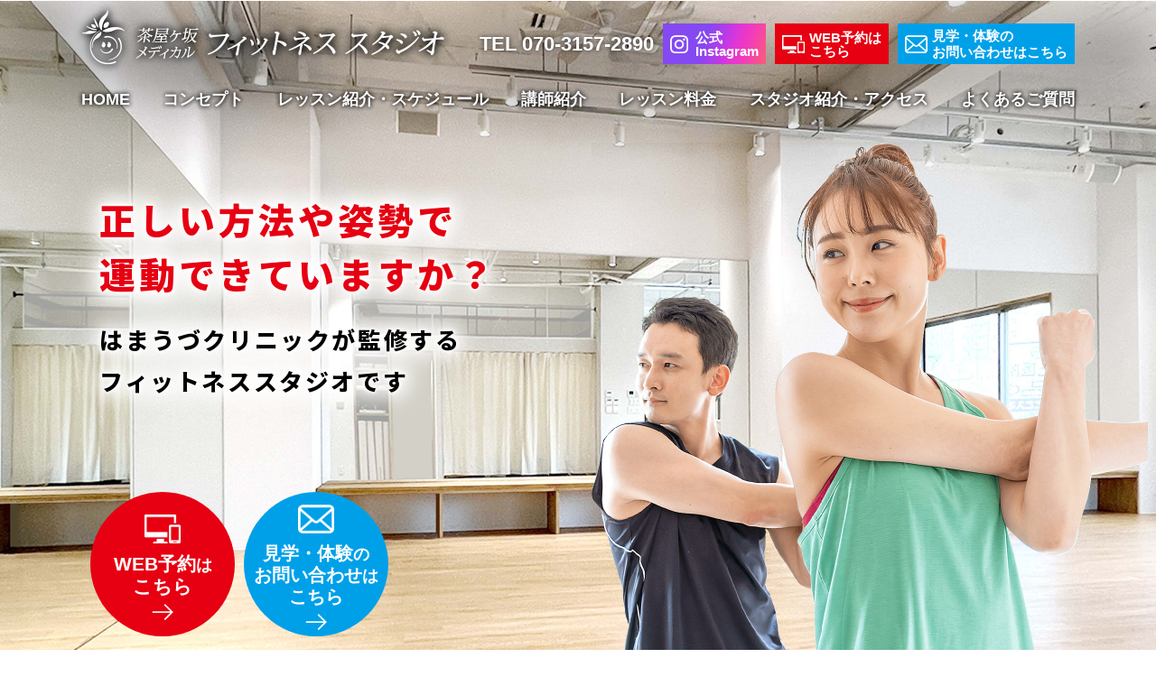

--- FILE ---
content_type: text/html; charset=UTF-8
request_url: https://www.chayagasaka-fitness.com/
body_size: 18923
content:
<!doctype html>
<html>
<head>
<meta http-equiv="Content-Type" content="text/html; charset=utf-8" />
<meta name="viewport" content="width=device-width,initial-scale=1" />
<meta name="format-detection" content="telephone=no">
<meta http-equiv="Pragma" content="no-cache">
<meta http-equiv="Cache-Control" content="no-cache">
<!-- Google Tag Manager -->
<script>(function(w,d,s,l,i){w[l]=w[l]||[];w[l].push({'gtm.start':
new Date().getTime(),event:'gtm.js'});var f=d.getElementsByTagName(s)[0],
j=d.createElement(s),dl=l!='dataLayer'?'&l='+l:'';j.async=true;j.src=
'https://www.googletagmanager.com/gtm.js?id='+i+dl;f.parentNode.insertBefore(j,f);
})(window,document,'script','dataLayer','GTM-P5N7NJ9V');</script>
<!-- End Google Tag Manager -->
<meta name="Keywords" content="健康体操,茶屋ヶ坂,スポーツジム,運動教室" />
<meta name="Description" content="茶屋ヶ坂メディカルフィットネススタジオは、2023年9月に茶屋ヶ坂駅前にオープンしました。はまうづクリニックの院長・濱宇津吉隆が監修し、生活習慣病の改善と予防や、皆さまの健康と美容をサポートできるよう、運動教室、ヨガ、ピラティスをはじめ、ダンスプログラムや有酸素プログラムなど、各分野の人気講師が集結しました。地域のコミュニティの場として、新たな趣味の場として、どなた様もお気軽にご参加ください。" />
<title>茶屋ヶ坂メディカルフィットネススタジオ｜はまうづクリニックが監修</title>
<link rel="icon" href="favicon.ico">
<link rel="apple-touch-icon" href="apple-touch-icon.png">
<link rel="preconnect" href="https://fonts.googleapis.com">
<link rel="preconnect" href="https://fonts.gstatic.com" crossorigin>
<link href="https://fonts.googleapis.com/css2?family=Noto+Sans+JP:wght@100;200;300;400;500;600;700;800;900&display=swap" rel="stylesheet">
<link href="css/reset.css" rel="stylesheet" type="text/css">
<link href="css/style.css" rel="stylesheet" type="text/css">
<link href="css/home.css" rel="stylesheet" type="text/css">
<link href="css/print.css" rel="stylesheet" type="text/css" media="print">
</head>

<body class="index_top">
<!-- Google Tag Manager (noscript) -->
<noscript><iframe src="https://www.googletagmanager.com/ns.html?id=GTM-P5N7NJ9V"
height="0" width="0" style="display:none;visibility:hidden"></iframe></noscript>
<!-- End Google Tag Manager (noscript) -->
<a id="top"></a>
<div class="wrapper">


<div class="head">
<div class="menu page_margin_w">
<div class="menub content_wide">

<div class="header">
<div class="headerb">
<div class="head_logo">
<div class="head_logob">
	<h1><img src="images/head/head_logo.png" alt="茶屋ヶ坂メディカルフィットネススタジオ" /></h1>
</div></div>
<div class="tel_web">
<div class="tel_webb">
	<ul>
	<li class="tel"><p><span>TEL 070-3157-2890</span></p></li>
	<li class="insta_icon"><a href="https://www.instagram.com/CHAYAGASAKA_MEDICAL_FITNESS/" target="_blank"><span>公式<br>Instagram</span></a></li>
	<li class="web"><a href="https://coubic.com/uzumakiko44" target="_blank"><span>WEB予約は<br>こちら</span></a></li>
	<li class="contact"><a href="#contact"><span>見学・体験の<br>お問い合わせは<br class="ls-media">こちら</span></a></li>
	</ul>
</div></div>
</div></div>
	
<div class="menuLink">
<div class="menuLinkb">
	<ul>
	<li><a href="#top"><span>HOME</span></a></li>
	<li><a href="#concept"><span>コンセプト</span></a></li>
	<li><a href="#lesson"><span>レッスン紹介・<br class="m-media ls-media">スケジュール</span></a></li>
	<li><a href="#instructor"><span>講師紹介</span></a></li>
	<li><a href="#fee"><span>レッスン料金</span></a></li>
	<li><a href="#info"><span>スタジオ紹介・<br class="m-media ls-media">アクセス</span></a></li>
	<li><a href="#qa"><span>よくある<br class="m-media ls-media">ご質問</span></a></li>
	</ul>
</div></div>

	
</div>
</div>
<div class="top_margin"></div>
<div class="topimg page_margin_w">
<div class="topimgb content_wide">
	
<!--	<div class="l-media">
	<div style="position: absolute;top:-130px;left: 0;">
	<img src="images/home/topimg.png">
	</div>
	</div>
	
	<div class="xs-media">
	<div style="margin: 0 -20px 0 -20px;padding: 40px 0 10px 0;">
	<img src="images/home/topimg-sp.png">
	</div>
	</div>-->
	
	<div class="top_lead no-catch">
	<div class="top_leadb">
		<div class="top_stitle">
		<div class="top_stitle1">正しい方法や姿勢で<br>運動できていますか？</div>
		<div class="top_stitle2">はまうづクリニックが監修する<br>フィットネススタジオです</div>
		</div>
	</div></div>
	
	<div class="top_img no-catch">
	<div class="top_imgb">
		<img src="images/top/topimg_img.png" alt="" />
	</div></div>
	
	<div class="top_campaign03 no-catch">
	<div class="top_campaign03b">
		<a href="https://coubic.com/uzumakiko44" target="_blank"><p><strong>WEB予約<span>は</span><br>こちら</strong></p>
			</a>
	</div></div>
	
	<div class="top_contactlink">
	<div class="top_contactlinkb">
		<a href="#contact"><p><strong>見学・体験<span>の</span><br>お問い合わせ<span>は</span><br>こちら</strong></p></a>
	</div></div>
	
	
</div>
</div>
</div>

<div class="content">

<div class="pagelink" id="concept">
<div class="concept content_margin_h page_margin_w">
<div class="conceptb content_wide">
	
<div class="title">
<div class="titleb">
	<h2>医師が監修する<br class="xs-media">フィットネススタジオです</h2>
</div></div>	

<div class="concept_box">
<div class="concept_boxb">
	<div class="concept_img">
	<figure><div class="l-media m-media ls-media"><img src="images/home/concept_img.jpg" alt="はまうづクリニック 　院長　濱宇津 吉隆" /></div><div class="s-media xs-media xxs-media"><img src="images/home/concept_img_sp.jpg" alt="はまうづクリニック 　院長　濱宇津 吉隆" /></div><figcaption class="s-media xs-media xxs-media"><span>はまうづクリニック<br>院長　濱宇津 吉隆</span></figcaption></figure></div>
	
	<div class="concept_txt">
	<p>近隣で内科クリニックを営んでいる、はまうづクリニックの院長・濱宇津吉隆は、<br class="l-media">生活習慣病の管理には投薬だけでは限界があり、運動と食事の重要性を説いてきました。<br class="l-media">地域の皆様が、楽しく運動できる場を設けたいと考え、この度フィットネススタジオをオープンしました。<br>生活習慣病の改善と予防、シェイプアップや運動による美容効果発現のために。<br>また、若々しく元気に歳を重ねるために、膝や腰の痛み、肩こり、自律神経の乱れの<br class="l-media">改善のため。地域のコミュニティの場として、新たな趣味の場として、どなたでもお越しいただけるよう幅広いプログラム内容をご用意しました。<br>皆さまの健康と美容をサポートできるよう、運動教室、ヨガ、ピラティスをはじめ、<br class="l-media">ダンスプログラムや有酸素プログラムなど、各分野の人気講師が集結しました。<br>どなた様もお気軽にご参加ください！</p>
	
	<p class="name">はまうづクリニック 　院長　濱宇津 吉隆</p></div>
	
</div></div>
	
</div>
</div>
</div>

<div class="pagelink" id="lesson">
<div class="lesson content_margin_h page_margin_w">
<div class="lessonb content_wide">
	
<div class="title">
<div class="titleb">
	<h3>レッスン紹介・スケジュール</h3>
</div></div>
	
<div class="stitle">
<div class="stitleb">
	<p>[ 1レッスン45分 ]</p>
</div></div>

<div class="lesson_cancel">
<div class="lesson_cancelb">
	<table>
	<tr>
		<th>☆ 予約受付：レッスン開始15分前まで</th>
	</tr>
	<tr>
		<td>（ただし、前日21時の時点で予約0人の場合はそのクラスは休講となります）</td>
	</tr>
	<tr>
		<th>☆ キャンセル：前日21時まで</th>
	</tr>
	</table>
	
</div></div>	
	

<div class="lesson_lead">
<div class="lesson_leadb">
	<p>動きやすい服装でお越しください！<br>「タオル」と「飲料水」をお持ちいただき、<br class="xs-media">ご参加ください。</p>
	<p class="astarisk">※他に、「室内シューズ」「フェイスタオル」が必要な場合がございます。<br class="l-media m-media ls-media">詳しくは、下記の各レッスンの説明をご覧ください。</p>
</div></div>


	
	
	

	
	

	
	

	
<!-- div class="lesson_infobox">

<div class="lesson_schedule">
<div class="lesson_scheduleb">
<a href="images/home/schedule202506_4.pdf" target="_blank"><span>2025年6月 <br class="xs-media xxs-media">タイムスケジュール</span></a>

<div class="lesson_schedule_txt">
※PDFファイルが開きます
</div>

</div>
</div>



<div class="lesson_info">
<div class="lesson_infob">


<div class="lesson_info_title">
<div class="lesson_info_titleb">
6月のお知らせ
</div>
</div>


<div class="lesson_info_title2">
【キッズバレエ体験会 開催】
</div>


<div class="lesson_info_txt" style="width: fit-content;margin-left: auto;margin-right: auto;">
<div><p>新規開講クラスにつき体験会を行います。</p></div>
<div>
<p style="margin-top: 0.5em;">3日（火）、13日（金）、<br class="xs-media xxs-media">17日（火）、27日（金）<br class="xs-media xxs-media">16:45～17:30  [ 担当 真子 ]<br>
体験料：各日1,000円（当日現地払い）</p>
<p style="margin-top: 0.5em;">詳細は<a href="https://coubic.com/uzumakiko44/1587852#pageContent" target="_blank" style="color: #6CC5FF">こちら</a>をご覧ください。</p>
</div>
</div>
	

<div class="lesson_info_title2">
【日曜痛み緩和体操・骨活クラブ】
</div>


<div class="lesson_info_txt">
<div class="lesson_info_detail">
<div class="lesson_info_detail_signle">
<div class="lesson_info_detail_title-2">
痛み緩和体操</div>
<div class="lesson_info_detail_txt">
<span class="hiddenTxt">0</span>1日（日） [ 担当 リョウ ]

<div class="lesson_info_detail_txt_indent">
<span class="hiddenTxt">0</span>9:00　腰痛の方<br>
10:00　膝の痛みの方<br>
11:00　肩の痛みの方
</div>


</div>
</div>
<div class="lesson_info_detail_signle">
<div class="lesson_info_detail_title-2">
痛み緩和体操・骨活クラブ</div>
<div class="lesson_info_detail_txt">


15日（日） [ 担当 マサ ]

<div class="lesson_info_detail_txt_indent">
<span class="hiddenTxt">0</span>9:00　腰痛の方<br>
10:00　膝の痛みの方<br>
11:00　骨活クラブ
</div>

</div>
</div>
</div>
</div>

<div class="lesson_info_title2">
【日曜開催レッスン】
</div>
	

<div class="lesson_info_txt">
<div class="lesson_info_detail">
	



<div class="lesson_info_detail_signle">
<div class="lesson_info_detail_title lesson_info_detail_title-2">
筋膜リリース&amp;骨格ボディメイク
</div>
<div class="lesson_info_detail_txt">
<span class="hiddenTxt">0</span>1日（日）14:00 [ 担当 Asami ]
</div>
</div>
	

		
</div>
</div>
	

<div class="lesson_info_title2">
【金曜10時クラス】
</div>


<div class="lesson_info_txt">
<div class="lesson_info_detail">
	



<div class="lesson_info_detail_signle">
<div class="lesson_info_detail_title lesson_info_detail_title-2">
ZUMBA
</div>
<div class="lesson_info_detail_txt">
<span class="hiddenTxt">0</span>6日（金）10:00 [ 担当 TOMIYO ]<br>
13日（金）10:00 [ 担当 TOMIYO ]
</div>
</div>
	
<div class="lesson_info_detail_signle">
<div class="lesson_info_detail_title lesson_info_detail_title-2">
EARTHヨガ
</div>
<div class="lesson_info_detail_txt">
20日（金）10:00 [ 担当 CHIE ]<br>
27日（金）10:00 [ 担当 CHIE ]
</div>
</div>	
	

		
</div>
</div>
	

<div class="lesson_info_title2">
【SKYJUMP開催日】
</div>

<div style=" width: fit-content; margin: 15px auto 20px; padding: 0 5px;">
<p style="width: fit-content; margin: auto ; padding: 10px 10px; text-align: center; font-weight: bold;line-height: 1.3;color:#fff;border-top: 1px solid rgba(255,241,151,0.8);border-bottom: 1px solid rgba(255,241,151,0.8);color: #FFF197;">レンタルブーツ無料キャンペーン中！<br class="xs-media xxs-media">（8月末まで）</p></div>



<div class="lesson_info_txt">
<div class="lesson_info_detail">


	
<div class="lesson_info_detail_signle">
<div class="lesson_info_detail_title lesson_info_detail_title-2">
SKYJUMP
</div>
<div class="lesson_info_detail_txt">
毎週金曜 11:15 [ 担当 サンドラ ]<br>
土曜 <span class="hiddenTxt">0</span>7日・21日 <span class="hiddenTxt">0</span>8:50 [ 担当 サンドラ ]
</div>
</div>
		
</div>
</div>

<div class="lesson_info_title2">
【キッズダンス レッスン開催】
</div>


<div class="lesson_info_txt">
<div class="lesson_info_detail">
	
<div class="lesson_info_detail_signle">
<div class="lesson_info_detail_title lesson_info_detail_title-2">
キッズダンス
</div>
<div class="lesson_info_detail_txt">
木曜 <span class="hiddenTxt">0</span>5日・12日・26日 16:20、17:30<br class="xs-media xxs-media"> [ 担当 CHIE ]<br>
土曜 <span class="hiddenTxt">0</span>7日・21日・28日 15:20、16:30<br class="xs-media xxs-media"> [ 担当 CHIE ]
</div>
</div>
	
</div>
</div>
	

<div class="lesson_info_title2">
【休講情報】
</div>

<div class="lesson_info_txt">


<div class="lesson_info_detail">


<div class="lesson_info_detail_signle">
<div class="lesson_info_detail_title lesson_info_detail_title-2">
腸も胃も元気に！お腹スッキリ体操</div>
<div class="lesson_info_detail_txt">
11日（水）19:45
</div>
</div>

<div class="lesson_info_detail_signle">
<div class="lesson_info_detail_title lesson_info_detail_title-2">
運動教室
</div>
<div class="lesson_info_detail_txt">
16日（月）10:00<br>
16日（月）11:00
</div>
</div>


<div class="lesson_info_detail_signle">
<div class="lesson_info_detail_title lesson_info_detail_title-2">
ZUMBA
</div>
<div class="lesson_info_detail_txt">
24日（火）15:30
</div>
</div>



<div class="lesson_info_detail_signle">
<div class="lesson_info_detail_title lesson_info_detail_title-2">
姿勢が整う骨盤体操
</div>
<div class="lesson_info_detail_txt">
25日（水）13:00
</div>
</div>



<div class="lesson_info_detail_signle">
<div class="lesson_info_detail_title lesson_info_detail_title-2">
痛み緩和体操
</div>
<div class="lesson_info_detail_txt">
25日（水）18:30
</div>
</div>


<div class="lesson_info_detail_signle">
<div class="lesson_info_detail_title lesson_info_detail_title-2">
有酸素シェイプ
</div>
<div class="lesson_info_detail_txt">
26日（木）10:00
</div>
</div>

<div class="lesson_info_detail_signle">
<div class="lesson_info_detail_title lesson_info_detail_title-2">
体幹トレーニング&amp;ストレッチ
</div>
<div class="lesson_info_detail_txt">
26日（木）11:00
</div>
</div>


</div>



</div>


</div>
</div>

</div -->
	

	
<div class="lesson_infobox">

<div class="lesson_schedule">
<div class="lesson_scheduleb">
<a href="images/home/schedule202601-2.pdf" target="_blank"><span>2026年1月 <br class="xs-media xxs-media">タイムスケジュール</span></a>

<div class="lesson_schedule_txt">
※PDFファイルが開きます
</div>

</div>
</div>



<div class="lesson_info">
<div class="lesson_infob">


<div class="lesson_info_title">
<div class="lesson_info_titleb">
1月のお知らせ
</div>
</div>

<div class="lesson_info_txt">
<div style="margin-top: 1em;">
年末年始は、12月29日（月）～1月3日（土）の期間を休講とさせていただきます。
</div>
</div>

<div class="lesson_info_title2">
【HIIT&amp;リリースストレッチ体験会 開催】
</div>


<div class="lesson_info_txt" style="width: fit-content;margin-left: auto;margin-right: auto;">
<div><p>12月より担当講師変更のため体験会を開催いたします。</p></div>
<div>
<p style="margin-top: 0.5em;">8日（木）<br class="xs-media xxs-media">19:30～20:15  [ 担当 CHIE ]<br>
体験料：1,000円（当日現金払い・お釣りのないようご準備ください）</p>
<p style="margin-top: 0.5em;">詳細は<a href="https://coubic.com/uzumakiko44/1182787#pageContent" target="_blank" style="color: #6CC5FF">こちら</a>をご覧ください。</p>
</div>
</div>

<div class="lesson_info_title2">
【金曜10時クラス】
</div>


<div class="lesson_info_txt">
<div class="lesson_info_detail">
	



<div class="lesson_info_detail_signle">
<div class="lesson_info_detail_title lesson_info_detail_title-2">
ZUMBA
</div>
<div class="lesson_info_detail_txt">
<span class="hiddenTxt">0</span>9日・30日 10:00 <br class="xs-media xxs-media">[ 担当 TOMIYO ]
</div>
</div>
	

		
</div>
</div>
	





<!-- div class="lesson_info_title2">
【骨活クラブ】
</div>


<div class="lesson_info_txt">
<div class="lesson_info_detail">
<div class="lesson_info_detail_signle">
<div class="lesson_info_detail_title-2">
骨活クラブ</div>
<div class="lesson_info_detail_txt">
<span class="hiddenTxt">0</span>1日（水）18:30 [ 担当 濵 ]<br>
12日（日）11:00 [ 担当 リョウ ]<br>
28日（日）11:00 [ 担当 マサ ]
</div>
</div>

</div>
</div -->
	



<div class="lesson_info_title2">
【日曜痛み緩和体操】
</div>


<div class="lesson_info_txt">
<div class="lesson_info_detail">
<div class="lesson_info_detail_signle">
<div class="lesson_info_detail_title-2">
痛み緩和体操</div>
<div class="lesson_info_detail_txt">
18日（日） [ 担当 リョウ ]
	
<div class="lesson_info_detail_txt_indent">
<span class="hiddenTxt">0</span>9:00　腰痛の方<br>
10:00　膝の痛みの方
</div>


</div>
</div>

</div>
</div>




<div class="lesson_info_title2">
【キッズダンス レッスン開催】
</div>


<div class="lesson_info_txt">
<div class="lesson_info_detail">
	
<div class="lesson_info_detail_signle">
<div class="lesson_info_detail_title lesson_info_detail_title-2">
キッズダンス
</div>
<div class="lesson_info_detail_txt">
木曜 <span class="hiddenTxt">0</span>8日・15日・29日 16:20、17:30<br class="xs-media xxs-media"> [ 担当 CHIE ]<br>
土曜 10日・17日・31日 15:20、16:30、17:40<br class="xs-media xxs-media"> [ 担当 CHIE ]
</div>
</div>
	
</div>
</div>




<div class="lesson_info_title2">
【キッズバレエ レッスン開催】
</div>


<div class="lesson_info_txt">
<div class="lesson_info_detail">
	
<div class="lesson_info_detail_signle">
<div class="lesson_info_detail_title lesson_info_detail_title-2">
キッズバレエ
</div>
<div class="lesson_info_detail_txt">
火曜 13日・27日 16:45、17:45<br class="xs-media xxs-media"> [ 担当 真子 ]<br>
金曜 <span class="hiddenTxt">0</span>9日・23日 16:45、17:45<br class="xs-media xxs-media"> [ 担当 真子 ]
</div>
</div>
	
</div>

</div>
	
	
<div class="lesson_info_title2">
【スポット・祝日開催】
</div>
	
<div class="lesson_info_txt">
<div class="lesson_info_detail">
	
<div class="lesson_info_detail_signle">
<div class="lesson_info_detail_title lesson_info_detail_title-2">
新春ZUMBA　
</div>
<div class="lesson_info_detail_txt">
<span class="hiddenTxt">0</span>3日（土）15:30～16:15<br class="xs-media xxs-media"> [ 担当 TOMIYO ]
</div>
</div>
	
</div>

</div>

<!-- div class="event_linkbtn">
<a href="https://coubic.com/uzumakiko44/4273679" target="_blank"><span class="event_linkbtn_icon">イベントの詳細を見る</span></a>
</div -->
	
<div class="lesson_info_txt">
<div class="lesson_info_detail">
	
<div class="lesson_info_detail_signle">
<div class="lesson_info_detail_title lesson_info_detail_title-2">
親子バレエ　
</div>
<div class="lesson_info_detail_txt">
12日（月）10:00～10:45<br class="xs-media xxs-media"> [ 担当 真子 ]
</div>
</div>
	
</div>

</div>

<!-- div class="event_linkbtn">
<a href="https://coubic.com/uzumakiko44/4273679" target="_blank"><span class="event_linkbtn_icon">イベントの詳細を見る</span></a>
</div -->
	
<div class="lesson_info_txt">
<div class="lesson_info_detail">
	
<div class="lesson_info_detail_signle">
<div class="lesson_info_detail_title lesson_info_detail_title-2">
ステップエクササイズ
</div>
<div class="lesson_info_detail_txt">
12日（月）15:15～16:00<br class="xs-media xxs-media"> [ 担当 サンドラ ]
</div>
</div>
	
</div>

</div>	
	
<div class="lesson_info_txt">
<div class="lesson_info_detail">
	
<div class="lesson_info_detail_signle">
<div class="lesson_info_detail_title lesson_info_detail_title-2">
SKY JUMP
</div>
<div class="lesson_info_detail_txt">
12日（月）16:15～17:00<br class="xs-media xxs-media"> [ 担当 サンドラ ]
</div>
</div>
	
</div>

</div>		
	
<div class="lesson_info_txt">
<div class="lesson_info_detail">
	
<div class="lesson_info_detail_signle">
<div class="lesson_info_detail_title lesson_info_detail_title-2">
大人バレエ　
</div>
<div class="lesson_info_detail_txt">
29日（木）14:30～15:15<br class="xs-media xxs-media"> [ 担当 真子 ]
</div>
</div>
	
</div>

</div>

<!-- div class="event_linkbtn">
<a href="https://coubic.com/uzumakiko44/4273679" target="_blank"><span class="event_linkbtn_icon">イベントの詳細を見る</span></a>
</div -->


	
	
<div class="lesson_info_title2">
【休講情報】
</div>

<div class="lesson_info_txt">


<div class="lesson_info_detail">

<div class="lesson_info_detail_signle">
<div class="lesson_info_detail_title lesson_info_detail_title-2">
姿勢が整う骨盤体操
</div>
<div class="lesson_info_detail_txt">
14日（水）13:00<br>
28日（水）13:00
</div>
</div>

<div class="lesson_info_detail_signle">
<div class="lesson_info_detail_title lesson_info_detail_title-2">
痛み緩和体操
</div>
<div class="lesson_info_detail_txt">
14日（水）18:30<br>
28日（水）18:30
</div>
</div>

<div class="lesson_info_detail_signle">
<div class="lesson_info_detail_title lesson_info_detail_title-2">
HIIT&amp;リリースストレッチ
</div>
<div class="lesson_info_detail_txt">
22日（木）19:30
</div>
</div>

<div class="lesson_info_detail_signle">
<div class="lesson_info_detail_title lesson_info_detail_title-2">
HIPHOP
</div>
<div class="lesson_info_detail_txt">
23日（金）19:00<br>
25日（日）14:00
</div>
</div>


</div>


</div>




	

</div>


</div>
</div>	
	
	
<div class="lesson_infobox">

<div class="lesson_schedule">
<div class="lesson_scheduleb">
<a href="images/home/schedule202602-2.pdf" target="_blank"><span>2026年2月 <br class="xs-media xxs-media">タイムスケジュール</span></a>

<div class="lesson_schedule_txt">
※PDFファイルが開きます
</div>

</div>
</div>



<div class="lesson_info">
<div class="lesson_infob">


<div class="lesson_info_title">
<div class="lesson_info_titleb">
2月のお知らせ
</div>
</div>

<div class="lesson_info_title2">
【金曜10時クラス】
</div>


<div class="lesson_info_txt">
<div class="lesson_info_detail">
	

<div class="lesson_info_detail_signle">
<div class="lesson_info_detail_title lesson_info_detail_title-2">
ZUMBA
</div>
<div class="lesson_info_detail_txt">
<span class="hiddenTxt">0</span>6日・20日 10:00 <br class="xs-media xxs-media">[ 担当 TOMIYO ]
</div>
</div>
	

		
</div>
</div>
	





<div class="lesson_info_title2">
【骨活クラブ】
</div>


<div class="lesson_info_txt">
<div class="lesson_info_detail">
<div class="lesson_info_detail_signle">
<div class="lesson_info_detail_title-2">
骨活クラブ</div>
<div class="lesson_info_detail_txt">
15日（日）11:00 [ 担当 リョウ ]
</div>
</div>

</div>
</div>
	

<div class="lesson_info_title2">
【日曜痛み緩和体操】
</div>


<div class="lesson_info_txt">
<div class="lesson_info_detail">
<div class="lesson_info_detail_signle">
<div class="lesson_info_detail_title-2">
痛み緩和体操</div>
<div class="lesson_info_detail_txt">
15日（日） [ 担当 リョウ ]
	
<div class="lesson_info_detail_txt_indent">
<span class="hiddenTxt">0</span>9:00　腰痛の方<br>
10:00　膝の痛みの方
</div>


</div>
</div>

</div>
</div>




<div class="lesson_info_title2">
【キッズダンス レッスン開催】
</div>


<div class="lesson_info_txt">
<div class="lesson_info_detail">
	
<div class="lesson_info_detail_signle">
<div class="lesson_info_detail_title lesson_info_detail_title-2">
キッズダンス
</div>
<div class="lesson_info_detail_txt">
木曜 <span class="hiddenTxt">0</span>5日・12日・26日 16:20、17:30<br class="xs-media xxs-media"> [ 担当 CHIE ]<br>
土曜 <span class="hiddenTxt">0</span>7日・14日・28日 15:20、16:30、17:40<br class="xs-media xxs-media"> [ 担当 CHIE ]
</div>
</div>
	
</div>
</div>




<div class="lesson_info_title2">
【キッズバレエ レッスン開催】
</div>


<div class="lesson_info_txt">
<div class="lesson_info_detail">
	
<div class="lesson_info_detail_signle">
<div class="lesson_info_detail_title lesson_info_detail_title-2">
キッズバレエ
</div>
<div class="lesson_info_detail_txt">
火曜 10日・24日 16:45、17:45<br class="xs-media xxs-media"> [ 担当 真子 ]<br>
金曜 <span class="hiddenTxt">0</span>6日・20日 16:45、17:45<br class="xs-media xxs-media"> [ 担当 真子 ]
</div>
</div>
	
</div>

</div>
	
	
<div class="lesson_info_title2">
【スポット・祝日開催】
</div>
	
<!-- div class="event_linkbtn">
<a href="https://coubic.com/uzumakiko44/4273679" target="_blank"><span class="event_linkbtn_icon">イベントの詳細を見る</span></a>
</div -->
	
<div class="lesson_info_txt">
<div class="lesson_info_detail">
	
<div class="lesson_info_detail_signle">
<div class="lesson_info_detail_title lesson_info_detail_title-2">
親子バレエ　
</div>
<div class="lesson_info_detail_txt">
11日（水）10:00～10:45<br class="xs-media xxs-media"> [ 担当 真子 ]
</div>
</div>
	
</div>

</div>
	
<div class="lesson_info_txt">
<div class="lesson_info_detail">
	
<div class="lesson_info_detail_signle">
<div class="lesson_info_detail_title lesson_info_detail_title-2">
有酸素シェイプ
</div>
<div class="lesson_info_detail_txt">
19日（木）19:30～20:15<br class="xs-media xxs-media"> [ 担当 CHIKAKO ]
</div>
</div>
	
</div>

</div>
	
<div class="lesson_info_txt">
<div class="lesson_info_detail">
	
<div class="lesson_info_detail_signle">
<div class="lesson_info_detail_title lesson_info_detail_title-2">
大人バレエ　
</div>
<div class="lesson_info_detail_txt">
23日（月）10:00～10:45<br class="xs-media xxs-media"> [ 担当 真子 ]
</div>
</div>
	
</div>

</div>

<!-- div class="event_linkbtn">
<a href="https://coubic.com/uzumakiko44/4273679" target="_blank"><span class="event_linkbtn_icon">イベントの詳細を見る</span></a>
</div -->
	
<div class="lesson_info_txt">
<div class="lesson_info_detail">
	
<div class="lesson_info_detail_signle">
<div class="lesson_info_detail_title lesson_info_detail_title-2">
ステップエクササイズ
</div>
<div class="lesson_info_detail_txt">
23日（月）15:15～16:00<br class="xs-media xxs-media"> [ 担当 サンドラ ]
</div>
</div>
	
</div>

</div>	
	
<div class="lesson_info_txt">
<div class="lesson_info_detail">
	
<div class="lesson_info_detail_signle">
<div class="lesson_info_detail_title lesson_info_detail_title-2">
SKY JUMP
</div>
<div class="lesson_info_detail_txt">
23日（月）16:15～17:00<br class="xs-media xxs-media"> [ 担当 サンドラ ]
</div>
</div>
	
</div>

</div>		

<!-- div class="event_linkbtn">
<a href="https://coubic.com/uzumakiko44/4273679" target="_blank"><span class="event_linkbtn_icon">イベントの詳細を見る</span></a>
</div -->


	
	
<div class="lesson_info_title2">
【休講情報】
</div>

<div class="lesson_info_txt">


<div class="lesson_info_detail">

<div class="lesson_info_detail_signle">
<div class="lesson_info_detail_title lesson_info_detail_title-2">
お腹スッキリ体操
</div>
<div class="lesson_info_detail_txt">
<span class="hiddenTxt">0</span>4日（水）19:45
</div>
</div>

<div class="lesson_info_detail_signle">
<div class="lesson_info_detail_title lesson_info_detail_title-2">
HIPHOP
</div>
<div class="lesson_info_detail_txt">
15日（日）14:00<br>
22日（日）14:00<br>
27日（金）19:00
</div>
</div>

<div class="lesson_info_detail_signle">
<div class="lesson_info_detail_title lesson_info_detail_title-2">
HIIT&amp;リリースストレッチ
</div>
<div class="lesson_info_detail_txt">
19日（木）19:30
</div>
</div>





<div class="lesson_info_detail_signle">
<div class="lesson_info_detail_title lesson_info_detail_title-2">
痛み緩和体操
</div>
<div class="lesson_info_detail_txt">
25日（水）18:30
</div>
</div>


</div>


</div>




	

</div>


</div>
</div>
	
	
<div class="lesson_title2">
<div class="lesson_title2b">
レッスン一覧
</div>
</div>


<div class="lesson_nav">
<div class="lesson_navb">
<ul>
<li><a href="#lesson-kidsdance"><span>キッズダンス</span></a></li>
<li><a href="#lesson-kidsballet"><span>キッズバレエ</span></a></li>
<li><a href="#lesson-hiphop"><span>HIPHOP</span></a></li>
<li><a href="#lesson-itami"><span>痛み緩和体操</span></a></li>
<li><a href="#lesson-honekatsu"><span>骨活クラブ</span></a></li>
<li><a href="#lesson-undou"><span>運動教室</span></a></li>
<li><a href="#lesson-noukatsu"><span>脳活教室</span></a></li>
<li><a href="#lesson-undou-isu"><span>座って行う<br class="m-media ls-media">運動教室</span></a></li>
<li><a href="#lesson-arukikata"><span>ストレッチ&amp;歩き方教室</span></a></li>
<!-- li><a href="#lesson-jiritsu"><span>自律神経<br class="m-media ls-media">コンディショニング</span></a></li -->
<li><a href="#lesson-onaka"><span>腸も胃も元気に！<br class="m-media ls-media">お腹スッキリ体操</span></a></li>
<li><a href="#lesson-shisei"><span>姿勢が整う<br class="m-media ls-media">骨盤体操</span></a></li>
<!-- li><a href="#lesson-pilates-kaimin"><span>快眠ピラティス</span></a></li -->
<li><a href="#lesson-pilates-ashi"><span>足育&amp;ピラティス</span></a></li>
<li><a href="#lesson-bodyb-pilates"><span>BODYバランス<br class="m-media ls-media">ピラティス</span></a></li>
<!-- li><a href="#lesson-hogushi"><span>ほぐし&amp;ストレッチ</span></a></li -->
<!-- li><a href="#lesson-kinmaku"><span>筋膜リリース&amp;骨格ボディメイク</span></a></li - >
<li><a href="#lesson-wave"><span>ウェーブリング<br class="m-media ls-media">ストレッチ</span></a></li>
<li><a href="#lesson-hata"><span>ハタヨガ</span></a></li>
<!-- li><a href="#lesson-aroma"><span>アロマ<br class="m-media ls-media">リラックスヨガ</span></a></li -->
<!--li><a href="#lesson-earth"><span>EARTHヨガ</span></a></li-->
<!-- li><a href="#lesson-yoga-isu"><span>椅子で行う<br class="m-media ls-media">健康体操</span></a></li -->
<!-- li><a href="#lesson-aodake"><span>青竹体操</span></a></li -->
<li><a href="#lesson-balletone"><span>バレトン</span></a></li>
<!-- li><a href="#lesson-hula"><span>エンジョイフラ</span></a></li -->
<li><a href="#lesson-yasashii-hula"><span>やさしいフラダンス</span></a></li>
<li><a href="#lesson-pilates"><span>ピラティス</span></a></li>
<!-- li><a href="#lesson-yuttari"><span>ゆったり有酸素<br class="m-media ls-media">&amp;セルフリリース</span></a></li -->
<li><a href="#lesson-sky"><span>SKY JUMP</span></a></li>
<li><a href="#lesson-zumba"><span>ZUMBA</span></a></li>
<li><a href="#lesson-yusanso"><span>有酸素シェイプ</span></a></li>
<li><a href="#lesson-taikan"><span>体幹トレーニング<br class="m-media ls-media">&amp;ストレッチ</span></a></li>
<li><a href="#lesson-salsa"><span>ラテンエクスプレス<br class="m-media ls-media">コンサルサ&reg;</span></a></li>
<!-- li><a href="#lesson-boxing"><span>ボクシング<br class="m-media ls-media">エクササイズ</span></a></li -->
<!-- li><a href="#lesson-hiit"><span>HIITエクササイズ</span></a></li -->
<li><a href="#lesson-hiit-strech"><span>HIIT<br class="m-media ls-media">&amp;リリースストレッチ</span></a></li>
<li><a href="#lesson-stepexercise"><span>ステップエクササイズ</span></a></li>
<li></li>
</ul>
</div>
</div>

<div class="lesson_spkome">
<div class="lesson_spkomeb">
※タップすると詳細をご覧いただけます。
</div>
</div>

	
<div class="lesson_box">
<div class="lesson_boxb">
	
	<div class="lesson_unit">
	<div class="pagelink lesson_titlebtn" id="lesson-kidsdance">
		<div class="lesson_title">
		<h4>キッズダンス</h4></div>
		</div>
		
		<p><strong style="font-weight: bold;">[ 月謝制 （60分/月3回）]</strong><br>
ヒッポホップ、K-pop、ジャズダンスやブレイクダンスなど、ダンスの基礎から幅広く学べます。<br>
明るく元気な先生と音楽に合わせて楽しく踊りましょう。<br>
動きやすい恰好（下は長ズボン）でお越しください。<br>
月謝料金は<a href="#fee" style="color: #6CC5FF">こちら</a>をご覧ください。</p>
		
		<div class="sbox strength_box strength_box_none">
		<div class="sbox_title"><span>強度</span></div>
		<p><span>★</span><span>★</span><span>★</span></p></div>
		
		<div class="sbox belongings_box">
		<div class="sbox_title"><span>持ち物</span></div>
		<p>タオル / 飲料水 / 室内シューズ</p></div>
		
		<div class="sbox purpose_box">
		<div class="sbox_title"><span>対象者</span></div>
		<p>年長児～中学生</p></div>
		
		<div class="sbox staff_box">
		<div class="sbox_title"><span>担当講師・開催時間</span></div>
		<div class="sbox_stafflist">
		<dl>
		<dt>
		CHIE
		</dt>
		<dd>
		木曜 16:20、17:30<br>
　（60分/月3回）<br>
		土曜 15:20、16:30、17:40<br>
　（60分/月3回）
<div style="margin-top: 10px; padding-left: 1em;text-indent: -1em;">
※土曜17:40は、小学生以上のクラスです。
</div>
		</dd>
		</dl>
		</div>
		</div>
	</div>

<div class="lesson_unit">
	<div class="pagelink lesson_titlebtn" id="lesson-kidsballet">
		<div class="lesson_title">
		<h4>キッズバレエ</h4></div>
		</div>
		
		<p><strong style="font-weight: bold;">[ 月謝制 （45分/月2回）]<br>
		※曜日固定、振替可</strong><br>

フロアストレッチから始まり、音楽に合わせて体を動かしバレエの基礎を学べます♪<br>
月謝料金は<a href="#fee" style="color: #6CC5FF">こちら</a>をご覧ください。</p>
		
		<div class="sbox strength_box strength_box_none">
		<div class="sbox_title"><span>強度</span></div>
		<p><span>★</span><span>★</span><span>★</span></p></div>
		
		<div class="sbox belongings_box">
		<div class="sbox_title"><span>持ち物</span></div>
		<p>タオル / 飲料水 /<br class="l-media"> 靴下（またはバレエシューズ）</p></div>
		
		<div class="sbox purpose_box">
		<div class="sbox_title"><span>対象者</span></div>
		<p><strong style="font-weight: bold;">ベビー＆キッズ バレエ</strong><br>
2歳（オムツOK）～<br>
※保護者の方の付添・見学可能<br>
<strong style="font-weight: bold;">キッズ バレエ</strong><br>
小学生<br>
※保護者の方の付添・見学不可
</p></div>
		
		<div class="sbox staff_box">
		<div class="sbox_title"><span>担当講師・開催時間</span></div>
		<div class="sbox_stafflist">
		［45分/月2回 曜日固定］
		</div>
		<!-- div class="sbox_stafflist">
		（7月から）<br>
		</div -->
		<div class="sbox_stafflist" style="font-weight: bold;">
		ベビー＆キッズ バレエ
		</div>
		<div class="sbox_stafflist">
		<dl>
		<dt>
		真子
		</dt>
		<dd>
		火曜 16:45<br>
		金曜 16:45
		</dd>
		</dl>
		</div>
		<div class="sbox_stafflist" style="font-weight: bold;">
		キッズ バレエ
		</div>
		<div class="sbox_stafflist">
		<dl>
		<dt>
		真子
		</dt>
		<dd>
		火曜 17:45<br>
		金曜 17:45
		</dd>
		</dl>
		</div>
		</div>
	</div>

<div class="lesson_unit">
	<div class="pagelink lesson_titlebtn" id="lesson-hiphop">
		<div class="lesson_title">
		<h4>HIPHOP</h4></div>
		</div>
		
		<p>基礎となる、リズムに合わせて体を動かすトレーニングです。<br>
正しい身体の使い方を、様々なヒップホップの曲に合わせて丁寧にレッスンします。<br>
ダンスに役立つリズム感を身につけたい方や、運動不足を解消したい方にオススメです。</p>
		
		<div class="sbox strength_box">
		<div class="sbox_title"><span>強度</span></div>
		<p><span><strong>★</strong></span><span>★</span><span>★</span></p></div>
		
		<div class="sbox belongings_box">
		<div class="sbox_title"><span>持ち物</span></div>
		<p>タオル / 飲料水 / 室内シューズ</p></div>
		
		<div class="sbox purpose_box">
		<div class="sbox_title"><span>対象目的者</span></div>
		<p>リズム感を身につけたい / 運動不足解消</p></div>
		
		<div class="sbox staff_box">
		<div class="sbox_title"><span>担当講師・開催時間</span></div>

		<div class="sbox_stafflist">
		<dl>
		<dt>
		TOMOKO
		</dt>
		<dd>
		日曜 14:00<br>
		金曜 19:00（第2週以外）
		</dd>
		</dl>
		</div>
		</div>
		
		
	</div>

	<div class="lesson_unit">
	<div class="pagelink lesson_titlebtn" id="lesson-itami">
		<div class="lesson_title">
		<h4>痛み緩和体操</h4></div>
		</div>
		
		<p>膝や腰、肩など痛みがある方に向けた、機能を改善していく体操教室です。<br>自重や身近な道具を使って、全身の筋力アップを行います。足腰が弱ってきた方、身体を動かすことに不安がある方も安心して参加できるクラスです。</p>
		
		<div class="sbox strength_box">
		<div class="sbox_title"><span>強度</span></div>
		<p><span><strong>★</strong></span><span>★</span><span>★</span></p></div>
		
		<div class="sbox belongings_box">
		<div class="sbox_title"><span>持ち物</span></div>
		<p>タオル / 飲料水</p></div>
		
		<div class="sbox purpose_box">
		<div class="sbox_title"><span>対象目的者</span></div>
		<p>体力維持・向上 / 体幹強化 / 柔軟性向上 / 血行促進 / 姿勢改善 / 肩こり / 腰痛などある方</p></div>
		
		<div class="sbox staff_box">
		<div class="sbox_title"><span>担当講師・開催時間</span></div>
		<div class="sbox_stafflist">
		<dl>
		<dt>
		リョウ
		</dt>
		<dd>
		日曜不定期<br>9:00、10:00
		</dd>
		</dl>
		<dl>
		<dt>
		濵
		</dt>
		<dd>
		水曜 18:30
		</dd>
		</dl>
		</div>
		</div>
	</div>
	
<div class="lesson_unit">
	<div class="pagelink lesson_titlebtn" id="lesson-honekatsu">
		<div class="lesson_title">
		<h4>骨活クラブ</h4></div>
		</div>
		
	<p><span style="display:block; margin-bottom: 10px; font-weight: bold;">● 初回お試し　1,000円<br>
● 5回 回数券　8,250円（期限6ヶ月）</span>
		骨活（ほねかつ）とは骨の健康を維持・改善するために、食事や運動、日光浴などを通じて、骨の健康を保ち、骨粗鬆症を予防する取り組みのことです。<br>
骨粗鬆症になると転倒による骨折のリスクが非常に高くなります。骨粗鬆症のリスクを減らすために、骨に刺激を与える運動や、転ばないために必要な筋肉を強化する運動（簡単なジャンプや足踏みなど）を行います。（効果を評価するために簡単な計測も行います。）<br>
運動は参加される方に合わせて行いますので、安心してご参加ください。（室内シューズをご持参ください。）</p>
		
		<div class="sbox strength_box">
		<div class="sbox_title"><span>強度</span></div>
		<p><span><strong>★</strong></span><span>★</span><span>★</span></p></div>
		
<div class="sbox belongings_box">
<div class="sbox_title"><span>持ち物</span></div>
<p>タオル / 飲料水 / 室内シューズ</p></div>
		
		<div class="sbox purpose_box">
		<div class="sbox_title"><span>対象目的者</span></div>
		<p>骨粗鬆症の予防 / 骨を強くする / 骨折・転倒予防 / 筋力アップ<!-- 体力維持・向上 / 体幹強化 / 柔軟性向上 / 血行促進 / 姿勢改善 / 肩こり / 腰痛などある方 --></p></div>
		
		<div class="sbox staff_box">
		<div class="sbox_title"><span>担当講師・開催時間</span></div>
		<div class="sbox_stafflist">
		<dl>
		<dt>
		リョウ
		</dt>
		<dd>
		日曜不定期<br>11:00
		</dd>
		</dl>
		</div>
		</div>
	</div>
	
	<div class="lesson_unit">
	<div class="pagelink lesson_titlebtn" id="lesson-undou">
		<div class="lesson_title">
		<div class="lesson_titleb">
			<h4>運動教室</h4>
		</div></div>
		</div>
		
		<p>スムーズな日常生活動作を手に入れることで、生活の質の向上を目的としたクラスです。脳トレや歩行動作なども取り入れます。</p>
		
		<div class="sbox strength_box">
		<div class="sbox_title"><span>強度</span></div>
		<p><span><strong>★</strong></span><span>★</span><span>★</span></p></div>
		
		<div class="sbox belongings_box">
		<div class="sbox_title"><span>持ち物</span></div>
		<p>タオル / 飲料水 / 室内シューズ</p></div>
		
		<div class="sbox purpose_box">
		<div class="sbox_title"><span>対象目的者</span></div>
		<p>持久力 / 心肺機能強化 / 脳活性化 / 体力維持・向上 / 下半身強化 / シェイプアップ / 生活習慣病が気になる方</p></div>
		
		<div class="sbox staff_box">
		<div class="sbox_title"><span>担当講師・開催時間</span></div>
		<div class="sbox_stafflist">
		<dl>
		<dt>
		REIKO
		</dt>
		<dd>
		月曜11:00 </dd>
		</dl>
		</div>

		</div>
		
	</div>
	
	
	<div class="lesson_unit">
	<div class="pagelink lesson_titlebtn" id="lesson-noukatsu">
		<div class="lesson_title">
		<div class="lesson_titleb">
			<h4>脳活教室</h4>
		</div></div>
		</div>
		
		<p>
<span style="display:block; margin-bottom: 10px; font-weight: bold;">● 初回体験　1,000円（現地払い）</span>
		
認知症予防のために、身体を動かすだけでなく、考えながら行う事で、脳の活性化をしていきます。<br>
脳トレ体操やリズム体操を行います。<br>
ご自身の体力に合わせて参加できるクラスです。<br>
無理せず楽しく脳トレしましょう。</p>
		
		<div class="sbox strength_box">
		<div class="sbox_title"><span>強度</span></div>
		<p><span><strong>★</strong></span><span>★</span><span>★</span></p></div>
		
		<div class="sbox belongings_box">
		<div class="sbox_title"><span>持ち物</span></div>
		<p>タオル / 飲料水 / 室内シューズ</p></div>
		
		<div class="sbox purpose_box">
		<div class="sbox_title"><span>対象目的者</span></div>
		<p>脳の活性化 / 認知症予防</p></div>
		
		<div class="sbox staff_box">
		<div class="sbox_title"><span>担当講師・開催時間</span></div>
		<div class="sbox_stafflist">
		<dl>
		<dt>
		REIKO
		</dt>
		<dd>
		月曜 10:00
		</dd>
		</dl>
		</div>

		</div>
		
	</div>
	
	<div class="lesson_unit">
	<div class="pagelink lesson_titlebtn" id="lesson-undou-isu">
		<div class="lesson_title">
		<div class="lesson_titleb">
			<h4>座って行う運動教室</h4>
		</div></div>
		</div>
		
		<p>椅子に座って手足を動かすシンプルな有酸素運動と筋力トレーニングを行います。足腰に痛みのある方もご自身ペースでご参加いただけるクラスです。</p>
		
		<div class="sbox strength_box">
		<div class="sbox_title"><span>強度</span></div>
		<p><span><strong>★</strong></span><span>★</span><span>★</span></p></div>
		
		<div class="sbox belongings_box">
		<div class="sbox_title"><span>持ち物</span></div>
		<p>タオル / 飲料水 / 室内シューズ</p></div>
		
		<div class="sbox purpose_box">
		<div class="sbox_title"><span>対象目的者</span></div>
		<p>持久力 / 心肺機能強化 / 脳活性化 / 体力維持・向上 / 下半身強化 / シェイプアップ / 生活習慣病が気になる方</p></div>
		
		<div class="sbox staff_box">
		<div class="sbox_title"><span>担当講師・開催時間</span></div>
		<div class="sbox_stafflist">
		<dl>
		<dt>
		石川
		</dt>
		<dd>
		火曜 11:00
		</dd>
		</dl>
		</div>

		</div>
		
	</div>
	
	<div class="lesson_unit">
	<div class="pagelink lesson_titlebtn" id="lesson-arukikata">
		<div class="lesson_title">
		<div class="lesson_titleb">
			<h4>ストレッチ&amp;歩き方教室</h4>
		</div></div>
		</div>
		
		<p>「歩く」という日常的に行う動きは、実は全身を連動させた色々な要素が含まれた高度な動きです。その動きを本来の機能的な動きで行うことができれば、日常の動作も楽になり、疲れにくい体につながります。ストレッチで柔軟性と可動性も高めて、素敵に歩きましょう！</p>
		
		<div class="sbox strength_box">
		<div class="sbox_title"><span>強度</span></div>
		<p><span><strong>★</strong></span><span>★</span><span>★</span></p></div>
		
		<div class="sbox belongings_box">
		<div class="sbox_title"><span>持ち物</span></div>
		<p>タオル / 飲料水</p></div>
		
		<div class="sbox purpose_box">
		<div class="sbox_title"><span>対象目的者</span></div>
		<p>基礎代謝の向上 / 姿勢の改善 / 冷えやむくみの改善 / 免疫力向上 / 美肌効果 / ストレス解消</p></div>
		
		<div class="sbox staff_box">
		<div class="sbox_title"><span>担当講師・開催時間</span></div>
		<div class="sbox_stafflist">
		<dl>
		<dt>
		TOMOKO
		</dt>
		<dd>
		月曜 14:00
		</dd>
		</dl>
		</div>

		</div>
		
	</div>
	
	<!-- div class="lesson_unit">
	<div class="pagelink lesson_titlebtn" id="lesson-jiritsu">
		<div class="lesson_title">
		<div class="lesson_titleb">
			<h4>自律神経コンディショニング</h4>
		</div></div>
		</div>		
		
		<p>内臓を支配する自分ではコントロールできない神経ですが皆さんの私生活、食生活で乱れることが多くあります。<br>フォームローラーやソフトボールを使い自律神経の通り道である背骨をほぐし、『五感』も高め心も身体も整えていくクラスです。</p>
		
		<div class="sbox strength_box">
		<div class="sbox_title"><span>強度</span></div>
		<p><span><strong>★</strong></span><span>★</span><span>★</span></p></div>
		
		<div class="sbox belongings_box">
		<div class="sbox_title"><span>持ち物</span></div>
		<p>タオル / 飲料水</p></div>
		
		<div class="sbox purpose_box">
		<div class="sbox_title"><span>対象目的者</span></div>
		<p>内臓の不調 / 冷え / むくみ / 便秘 / 不眠 / 肩こり / 腰痛 / 頭痛 / めまいなど気になる方</p></div>
		
		<div class="sbox staff_box">
		<div class="sbox_title"><span>担当講師・開催時間</span></div>
		<div class="sbox_stafflist">
		（5月まで）
		</div>
		<div class="sbox_stafflist">
		<dl>
		<dt>
		MIDORI
		</dt>
		<dd>
		土曜 11:00
		</dd>
		</dl>
		<dl>
		<dt>
		RIE
		</dt>
		<dd>
		金曜 19:00（第3週以外）
		</dd>
		</dl>
		<dl>
		<dt>
		湯口
		</dt>
		<dd>
		水曜 19:45（第1週以外）
		</dd>
		</dl>
		<dl>
		<dt>
		CHIKAKO
		</dt>
		<dd>
		水曜 19:45（第1週）
		</dd>
		</dl>
		</div>
		
		</div>
		
	</div -->

<div class="lesson_unit">
	<div class="pagelink lesson_titlebtn" id="lesson-onaka">
		<div class="lesson_title">
		<div class="lesson_titleb">
			<h4>腸も胃も元気に！<br>お腹スッキリ体操</h4>
		</div></div>
		</div>		
		
		<p>日々のストレスや生活習慣でお疲れ気味の「胃腸」にアプローチする体操クラスです。<br>
フォームローラーやボールを使ってお腹まわりをやさしく刺激し、内臓の働きを活性化。<br>
「自律神経」や「内臓の位置」に着目しながら、呼吸や姿勢も整え、お腹の中からスッキリ元気な体を目指します。
<span style="padding-left: 1em;text-indent: -1em;display: block;margin-top: 1em;">※手術後2ヶ月以内の方、深部静脈血栓症を患っている、またはその疑いのある方は受講できません。</span>
</p>


		<div class="sbox strength_box">
		<div class="sbox_title"><span>強度</span></div>
		<p><span><strong>★</strong></span><span>★</span><span>★</span></p></div>
		
		<div class="sbox belongings_box">
		<div class="sbox_title"><span>持ち物</span></div>
		<p>タオル / 飲料水</p></div>
		
		<div class="sbox purpose_box">
		<div class="sbox_title"><span>対象目的者</span></div>
		<p>便秘 / 下痢 / 内臓の不調 / 肌荒れ / 冷え / むくみ / 不眠 / 頭痛 / めまいなど気になる方</p></div>
		
		<div class="sbox staff_box">
		<div class="sbox_title"><span>担当講師・開催時間</span></div>
		<div class="sbox_stafflist">
		<dl>
		<dt>
		MIDORI
		</dt>
		<dd>
		土曜 11:00
		</dd>
		</dl>
		<dl>
		<dt>
		RIE
		</dt>
		<dd>
		金曜 19:00<br>
（第2週）
		</dd>
		</dl>
		<dl>
		<dt>
		湯口
		</dt>
		<dd>
		水曜 19:45
		</dd>
		</dl>
		<dl>
		<dt>
		CHIKAKO
		</dt>
		<dd>
		水曜 19:45<br>
（代行時）
		</dd>
		</dl>
		</div>
		
		</div>
		
	</div>

	<div class="lesson_unit">
	<div class="pagelink lesson_titlebtn" id="lesson-shisei">
		<div class="lesson_title">
		<div class="lesson_titleb">
			<h4>姿勢が整う骨盤体操</h4>
		</div></div>
		</div>		
		
		<p>身体の要である骨盤周りの筋肉をほぐし、伸ばし、強化することで姿勢を整えていきます。首、肩こり、腰痛予防改善に効果的です。</p>
		
		<div class="sbox strength_box">
		<div class="sbox_title"><span>強度</span></div>
		<p><span><strong>★</strong></span><span>★</span><span>★</span></p></div>
		
		<div class="sbox belongings_box">
		<div class="sbox_title"><span>持ち物</span></div>
		<p>タオル / 飲料水 / <br>フェイスタオル</p></div>
		
		<div class="sbox purpose_box">
		<div class="sbox_title"><span>対象目的者</span></div>
		<p>肩こり / 腰痛 / 各関節周りのこわばりなどある方</p></div>
		
		<div class="sbox staff_box">
		<div class="sbox_title"><span>担当講師・開催時間</span></div>
		<div class="sbox_stafflist">
		<dl>
		<dt>
		MARU
		</dt>
		<dd>
		水曜 13:00
		</dd>
		</dl>
		</div>
		</div>
		
	</div>
	
	<!-- div class="lesson_unit">
	<div class="pagelink lesson_titlebtn" id="lesson-pilates-kaimin">
		<div class="lesson_title">
		<h4>快眠ピラティス</h4></div>
		</div>		
		
		<p>快眠できると朝起きた時に全身が軽く、前向きに過ごせます。<br>自律神経の中でも副交感間神経を優位に導き一日の疲れを労わる睡眠を快眠につなげてゆったりとしたクラスです。</p>
		
		<div class="sbox strength_box">
		<div class="sbox_title"><span>強度</span></div>
		<p><span><strong>★</strong></span><span>★</span><span>★</span></p></div>
		
		<div class="sbox belongings_box">
		<div class="sbox_title"><span>持ち物</span></div>
		<p>タオル / 飲料水</p></div>
		
		<div class="sbox purpose_box">
		<div class="sbox_title"><span>対象目的者</span></div>
		<p>疲労回復 / 眠りが浅い / 不眠の方</p></div>
		
		<div class="sbox staff_box">
		<div class="sbox_title"><span>担当講師・開催時間</span></div>
		<div class="sbox_stafflist">
		<dl>
		<dt>
		AIR HISA
		</dt>
		<dd>
		木曜 20:00（11月まで）
		</dd>
		</dl>
		</div>
		
		</div>
		
	</div -->
	
	<div class="lesson_unit">
	<div class="pagelink lesson_titlebtn" id="lesson-pilates-ashi">
		<div class="lesson_title">
		<h4>足育&amp;ピラティス</h4></div>
		</div>		
		
		<p>身体の土台となる足指、足裏を鍛え、体幹の安定につなげ『正しい姿勢』を目指します。ピラティスは良い姿勢につなげるストレッチ、トレーニングを行っていきます。</p>
		
		<div class="sbox strength_box">
		<div class="sbox_title"><span>強度</span></div>
		<p><span><strong>★</strong></span><span>★</span><span>★</span></p></div>
		
		<div class="sbox belongings_box">
		<div class="sbox_title"><span>持ち物</span></div>
		<p>タオル / 飲料水</p></div>
		
		<div class="sbox purpose_box">
		<div class="sbox_title"><span>対象目的者</span></div>
		<p>外反母趾 / 偏平足 / むくみ / O脚 / 腰痛 / 肩こり / 膝痛などある方</p></div>
		
		<div class="sbox staff_box">
		<div class="sbox_title"><span>担当講師・開催時間</span></div>
		<div class="sbox_stafflist">
		<dl>
		<dt>
		MIDORI
		</dt>
		<dd>
		土曜 12:00
		</dd>
		</dl>
</div>
</div>
		
	</div>
	
	
	<div class="lesson_unit">
	<div class="pagelink lesson_titlebtn" id="lesson-bodyb-pilates">
		<div class="lesson_title">
		<h4>BODYバランスピラティス</h4></div>
		</div>		
		
		<p>足元から軸を整え、体全体のバランスを引き出す新感覚のピラティスクラスです。<br>
機能的な足の使い方を学びながら、姿勢や動きの安定感を向上させます。<br>
日常生活でも活かせる体作りを、一緒に始めませんか?</p>
		
		<div class="sbox strength_box">
		<div class="sbox_title"><span>強度</span></div>
		<p><span><strong>★</strong></span><span>★</span><span>★</span></p></div>
		
		<div class="sbox belongings_box">
		<div class="sbox_title"><span>持ち物</span></div>
		<p>タオル / 飲料水</p></div>
		
		<div class="sbox purpose_box">
		<div class="sbox_title"><span>対象目的者</span></div>
		<p>軸強化 / 動作改善 / バランス向上 / 土台（足裏）強化 / 自信が持てる体</p></div>
		
		<div class="sbox staff_box">
		<div class="sbox_title"><span>担当講師・開催時間</span></div>
		<div class="sbox_stafflist">
		<dl>
		<dt>
		MIDORI
		</dt>
		<dd>
		水曜 14:00
		</dd>
		</dl>
</div>
</div>
		
	</div>
	
	<!-- div class="lesson_unit">
	<div class="pagelink lesson_titlebtn" id="lesson-hogushi">
		<div class="lesson_title">
		<h4>ほぐし&amp;ストレッチ</h4></div>
		</div>		
		
		<p>日々の疲れやストレスなどで凝り固まった身体をほぐすことで、今の自分の身体の状態を知り、骨や関節に意識を向けながらストレッチやコアトレーニングを行います。普段のクセや歪んだ姿勢を骨格から整えていきます。朝からスッキリ、ご自宅でもセルフケアできる内容をお伝えします。ビフォー→アフターの変化を楽しみに、頑張りましょう！<br>※お子様連れOKです</p>
		
		<div class="sbox strength_box">
		<div class="sbox_title"><span>強度</span></div>
		<p><span><strong>★</strong></span><span>★</span><span>★</span></p></div>
		
		<div class="sbox belongings_box">
		<div class="sbox_title"><span>持ち物</span></div>
		<p>タオル / 飲料水</p></div>
		
		<div class="sbox purpose_box">
		<div class="sbox_title"><span>対象目的者</span></div>
		<p>筋膜リリース / 姿勢改善 / 骨盤調整 / 体幹の安定 / インナー強化 / 膣呼吸 / ボディメイク / 肩こり腰痛改善</p></div>
		
		<div class="sbox staff_box">
		<div class="sbox_title"><span>担当講師・開催時間</span></div>
		<div class="sbox_stafflist">
		<dl>
		<dt>
		MAIKO<br><span style="font-size: 85%">YCBA（ユミコア）<br>初級認定取得</span>
		</dt>
		<dd>
		金曜 <span class="hiddenTxt">0</span>9:15<br>（3月まで）
		</dd>
		</dl>

</div>
</div>
		
	</div -->

<!-- div class="lesson_unit">
	<div class="pagelink lesson_titlebtn" id="lesson-kinmaku">
		<div class="lesson_title">
		<h4>筋膜リリース<br>&amp;骨格ボディメイク</h4></div>
		</div>		
		
		<p>日々の疲れやストレスなどで凝り固まった身体をほぐすことで、今の自分の身体の状態を知り、骨や関節に意識を向けながらストレッチやコアトレーニングを行います。普段のクセや歪んだ姿勢を骨格から整えていきます。朝からスッキリ、ご自宅でもセルフケアできる内容をお伝えします。ビフォー→アフターの変化を楽しみに、頑張りましょう！<br>※お子様連れOKです</p>
		
		<div class="sbox strength_box">
		<div class="sbox_title"><span>強度</span></div>
		<p><span><strong>★</strong></span><span>★</span><span>★</span></p></div>
		
		<div class="sbox belongings_box">
		<div class="sbox_title"><span>持ち物</span></div>
		<p>タオル / 飲料水</p></div>
		
		<div class="sbox purpose_box">
		<div class="sbox_title"><span>対象目的者</span></div>
		<p>筋膜リリース / 姿勢改善 / 骨盤調整 / 体幹の安定 / インナー強化 / 膣呼吸 / ボディメイク / 肩こり腰痛改善</p></div>
		
		<div class="sbox staff_box">
		<div class="sbox_title"><span>担当講師・開催時間</span></div>
		<div class="sbox_stafflist">
		<dl>
		<dt>
		Asami<span style="font-size: 85%;margin-left: 10px;display: block;">YCBA<br>（ユミコア）<br>初級認定取得</span>
		</dt>
		<dd>
		水曜 11:15<br>
		金曜 19:00（第3週）<br>
			[12月まで]
		</dd>
		</dl>
</div>
</div>
		
	</div -->
	
	
	<div class="lesson_unit">
	<div class="pagelink lesson_titlebtn" id="lesson-wave">
		<div class="lesson_title">
		<h4>ウェーブリングストレッチ</h4></div>
		</div>		
		
		<p>ウェーブリングとは人間の背骨、肋骨、骨盤、足底の様々なアーチにジャストフィットツールです。<br>ストレッチ、足裏をほぐし身体全体のバランスを整えていく血行促進クラスです。</p>
		
		<div class="sbox strength_box">
		<div class="sbox_title"><span>強度</span></div>
		<p><span><strong>★</strong></span><span>★</span><span>★</span></p></div>
		
		<div class="sbox belongings_box">
		<div class="sbox_title"><span>持ち物</span></div>
		<p>タオル / 飲料水</p></div>
		
		<div class="sbox purpose_box">
		<div class="sbox_title"><span>対象目的者</span></div>
		<p>外反母趾 / 偏平足 / むくみ / O脚 / 腰痛 / 肩こり / 膝痛など</p></div>
		
		<div class="sbox staff_box">
		<div class="sbox_title"><span>担当講師・開催時間</span></div>
		<div class="sbox_stafflist">
		<dl>
		<dt>
		佐々木
		</dt>
		<dd>
		土曜 14:05
		</dd>
		</dl>
</div>
</div>
		
	</div>
	
	<div class="lesson_unit">
	<div class="pagelink lesson_titlebtn" id="lesson-hata">
		<div class="lesson_title">
		<h4>ハタヨガ</h4></div>
		</div>		
		
		<p>ヨガのポーズで柔軟性、体幹を強化し身体を効率よく機能的に使うノウハウを学びます。運動経験のない方でもできます。ぜひご参加ください。</p>
		
		<div class="sbox strength_box">
		<div class="sbox_title"><span>強度</span></div>
		<p><span><strong>★</strong></span><span>★</span><span>★</span></p></div>
		
		<div class="sbox belongings_box">
		<div class="sbox_title"><span>持ち物</span></div>
		<p>タオル / 飲料水</p></div>
		
		<div class="sbox purpose_box">
		<div class="sbox_title"><span>対象目的者</span></div>
		<p>癒されたい方 / 冷え / 各関節のこわばり / 柔軟性向上 / 肩こり / 腰痛などある方</p></div>
		
		<div class="sbox staff_box">
		<div class="sbox_title"><span>担当講師・開催時間</span></div>
		<div class="sbox_stafflist">
		<dl>
		<dt>
		齋藤
		</dt>
		<dd>
		月曜 19:30
		</dd>
		</dl>
</div>
</div>
		
	</div>
	
	<!-- div class="lesson_unit">
	<div class="pagelink lesson_titlebtn" id="lesson-aroma">
		<div class="lesson_title">
		<h4>アロマリラックスヨガ</h4></div>
		</div>		
		
		<p>季節に合わせたアロマの香りで嗅覚から脳へ働きかけながら全身をほぐしていきます。身体が緩むと呼吸が深まり、心が緩みます。緊張を緩めたい方にもお勧めです。</p>
		
		<div class="sbox strength_box">
		<div class="sbox_title"><span>強度</span></div>
		<p><span><strong>★</strong></span><span>★</span><span>★</span></p></div>
		
		<div class="sbox belongings_box">
		<div class="sbox_title"><span>持ち物</span></div>
		<p>タオル / 飲料水 / バスタオル</p></div>
		
		<div class="sbox purpose_box">
		<div class="sbox_title"><span>対象目的者</span></div>
		<p>リフレッシュ / 癒されたい方 / 疲労回復 / 眠りが浅い / 不眠の方</p></div>
		
		<div class="sbox staff_box">
		<div class="sbox_title"><span>担当講師・開催時間</span></div>
		<div class="sbox_stafflist">
		<dl>
		<dt>
		高田
		</dt>
		<dd>
		火曜 13:00（3月まで）
		</dd>
		</dl>
		</div>
		</div>
		
	</div -->
<!--
	
	<div class="lesson_unit">
	<div class="pagelink lesson_titlebtn" id="lesson-earth">
		<div class="lesson_title">
		<h4>EARTHヨガ</h4></div>
		</div>		
		
		<p>身体・呼吸・心を整える誰でもできるヨガ、誰でもできるマインドフルネスです。今この瞬間に意識を向け、余分な思考や感情にとらわれず、心に余裕をつくります。</p>
		
		<div class="sbox strength_box">
		<div class="sbox_title"><span>強度</span></div>
		<p><span><strong>★</strong></span><span>★</span><span>★</span></p></div>
		
		<div class="sbox belongings_box">
		<div class="sbox_title"><span>持ち物</span></div>
		<p>タオル / 飲料水</p></div>
		
		<div class="sbox purpose_box">
		<div class="sbox_title"><span>対象目的者</span></div>
		<p>集中力の強化 / ストレス緩和 / モチベーションアップ</p></div>
		
		<div class="sbox staff_box">
		<div class="sbox_title"><span>担当講師・開催時間</span></div>
		<div class="sbox_stafflist">
		<dl>
		<dt>
		CHIE
		</dt>
		<dd>
		金曜 10:00（週替わり）<br>［8月まで］
		</dd>
		</dl>
		</div>
		</div>
		
	</div>
	
-->
	<!-- div class="lesson_unit">
	<div class="pagelink lesson_titlebtn" id="lesson-yoga-isu">
		<div class="lesson_title">
		<h4>椅子で行う健康体操</h4></div>
		</div>		
		
		<p>血管は年齢と共に硬くなり、首、肩こり、腰痛、心疾患のリスクも高くなります。血管の柔軟性を高める簡単な有酸素運動やストレッチで血流改善、運動不足を解消しましょう。</p>
		
		<div class="sbox strength_box">
		<div class="sbox_title"><span>強度</span></div>
		<p><span><strong>★</strong></span><span>★</span><span>★</span></p></div>
		
		<div class="sbox belongings_box">
		<div class="sbox_title"><span>持ち物</span></div>
		<p>タオル / 飲料水 / フェイスタオル</p></div>
		
		<div class="sbox purpose_box">
		<div class="sbox_title"><span>対象目的者</span></div>
		<p>冷え / 各関節のこわばり / 股関節が硬い方</p></div>
		
		<div class="sbox staff_box">
		<div class="sbox_title"><span>担当講師・開催時間</span></div>
		<div class="sbox_stafflist">
		<dl>
		<dt>
		MARU
		</dt>
		<dd>
		水曜 14:00（9月まで）
		</dd>
		</dl>
		</div>
		</div>
		
	</div -->
	
	
	<!-- div class="lesson_unit">
	<div class="pagelink lesson_titlebtn" id="lesson-aodake">
		<div class="lesson_title">
		<h4>青竹体操</h4></div>
		</div>		
		
		<p>青竹を踏むことで足裏・ふくらはぎ、全身の血行を良くする効果が見込めます。上半身もしっかり動かして筋力・体力アップ、バランス感覚の改善など楽しく動いていきましょう。椅子に座ったままでも参加できます。</p>
		
		<div class="sbox strength_box">
		<div class="sbox_title"><span>強度</span></div>
		<p><span><strong>★</strong></span><span>★</span><span>★</span></p></div>
		
		<div class="sbox belongings_box">
		<div class="sbox_title"><span>持ち物</span></div>
		<p>タオル / 飲料水</p></div>
		
		<div class="sbox purpose_box">
		<div class="sbox_title"><span>対象目的者</span></div>
		<p>足腰の衰えが気になる方 / 手足の冷えが気になる方 / 疲れやすい方 / 体力をつけたい方 / 頻尿・便秘でお悩みの方</p></div>
		
		<div class="sbox staff_box">
		<div class="sbox_title"><span>担当講師・開催時間</span></div>
		<div class="sbox_stafflist">
		<dl>
		<dt>
		MARU
		</dt>
		<dd>
		水曜 14:00（5月まで）
		</dd>
		</dl>
		</div>
		</div>
		
	</div -->
	
	<div class="lesson_unit">
	<div class="pagelink lesson_titlebtn" id="lesson-balletone">
		<div class="lesson_title">
		<h4>バレトン</h4></div>
		</div>		
		
		<p>バレエ、フィットネス、ヨガを組み合わせ簡単な動きでバランス感覚も養い、脂肪燃焼、身体の使い方を学ぶニューヨーク生まれのエクササイズ。どなたにでもご参加いただけます。</p>
		
		<div class="sbox strength_box">
		<div class="sbox_title"><span>強度</span></div>
		<p><span><strong>★</strong></span><span>★</span><span>★</span></p></div>
		
		<div class="sbox belongings_box">
		<div class="sbox_title"><span>持ち物</span></div>
		<p>タオル / 飲料水</p></div>
		
		<div class="sbox purpose_box">
		<div class="sbox_title"><span>対象目的者</span></div>
		<p>持久力・体幹強化 / 心肺機能強化 / リフレッシュ / 体力維持・向上 / シェイプアップ</p></div>
		
		<div class="sbox staff_box">
		<div class="sbox_title"><span>担当講師・開催時間</span></div>
		<div class="sbox_stafflist">
		<dl>
		<dt>
		HIROKO
		</dt>
		<dd>
		火曜 19:00、木曜 13:00
		</dd>
		</dl>
		</div>
		</div>
		
	</div>
	
	<!-- div class="lesson_unit">
	<div class="pagelink lesson_titlebtn" id="lesson-hula">
		<div class="lesson_title">
		<h4>エンジョイフラ</h4></div>
		</div>		
		
		<p>初心者から経験者までどなたでも大歓迎！年齢や体力は気にせずハワイを感じながら健康的な楽しいフラ活をご一緒しませんか？お待ちしています。</p>
		
		<div class="sbox strength_box">
		<div class="sbox_title"><span>強度</span></div>
		<p><span><strong>★</strong></span><span>★</span><span>★</span></p></div>
		
		<div class="sbox belongings_box">
		<div class="sbox_title"><span>持ち物</span></div>
		<p>タオル / 飲料水</p></div>
		
		<div class="sbox purpose_box">
		<div class="sbox_title"><span>対象目的者</span></div>
		<p>リフレッシュ / 体力維持・向上 / 血行促進 / 音楽と共に癒されたい方</p></div>
		
		<div class="sbox staff_box">
		<div class="sbox_title"><span>担当講師・開催時間</span></div>
		<div class="sbox_stafflist">
		<dl>
		<dt>
		Keani
		</dt>
		<dd>
		水曜 10:00（3月まで）
		</dd>
		</dl>
		</div>
		</div>
		
	</div -->
	
	
	<div class="lesson_unit">
	<div class="pagelink lesson_titlebtn" id="lesson-yasashii-hula">
		<div class="lesson_title">
		<h4>やさしいフラダンス</h4></div>
		</div>	
		
		<p>フラ（ダンス）は体が本来もつ機能を最大限に使う全身運動です。<br>体のバランスのくずれを正し美しい姿勢を手に入れて老化を遅らせることができます。<br>ハワイアンミュージックに合わせて体を動かすだけ<br>癒されながら無理なく実践できます。<br>初心者の方から経験者までどなたでも参加していただけるクラスです。</p>
		
		<div class="sbox strength_box">
		<div class="sbox_title"><span>強度</span></div>
		<p><span><strong>★</strong></span><span>★</span><span>★</span></p></div>
		
		<div class="sbox belongings_box">
		<div class="sbox_title"><span>持ち物</span></div>
		<p>タオル / 飲料水</p></div>
		
		<div class="sbox purpose_box">
		<div class="sbox_title"><span>対象目的者</span></div>
		<p>リフレッシュ / 体力維持・向上 / 血行促進 / 音楽と共に癒されたい方</p></div>
		
		<div class="sbox staff_box">
		<div class="sbox_title"><span>担当講師・開催時間</span></div>
		<div class="sbox_stafflist">
		<dl>
		<dt>
		Keani
		</dt>
		<dd>
		水曜 10:00<br>
		金曜 15:30
		</dd>
		</dl>
		</div>
		</div>
		
	</div>
	

	
	<div class="lesson_unit">
	<div class="pagelink lesson_titlebtn" id="lesson-pilates">
		<div class="lesson_title">
		<h4>ピラティス</h4></div>
		</div>		
		
		<p>身体の中にある骨（骨格）のバランスを整えていくエクササイズ。<br>筋肉には表面（浅層筋）にある筋肉と骨に近い深部（深層筋）の筋肉があり硬くなっている筋肉はストレッチで緩め、弱っている筋肉はバランスよく鍛えていきます。</p>
		
		<div class="sbox strength_box">
		<div class="sbox_title"><span>強度</span></div>
		<p><span><strong>★</strong></span><span>★</span><span>★</span></p></div>
		
		<div class="sbox belongings_box">
		<div class="sbox_title"><span>持ち物</span></div>
		<p>タオル / 飲料水</p></div>
		
		<div class="sbox purpose_box">
		<div class="sbox_title"><span>対象目的者</span></div>
		<p>体力維持・向上 / 体幹強化 / 柔軟性向上 / 血行促進 / 姿勢改善 / 肩こり / 腰痛などある方</p></div>
		
		<div class="sbox staff_box">
		<div class="sbox_title"><span>担当講師・開催時間</span></div>
		<div class="sbox_stafflist">
		<dl>
		<dt>
		AIKO
		</dt>
		<dd>
		金曜 14:15
		</dd>
		</dl>
		<dl>
		<dt>
		HIROKO
		</dt>
		<dd>
		火曜 20:00
		</dd>
		</dl>
		<dl>
		<dt>
		TOMOKO
		</dt>
		<dd>
		月曜 13:00</dd>
		</dl>
		</div>
		</div>
		
	</div>
	
	
	<!-- div class="lesson_unit">
	<div class="pagelink lesson_titlebtn" id="lesson-yuttari">
		<div class="lesson_title">
		<h4>ゆったり有酸素<br>&amp;セルフリリース</h4></div>
		</div>		
		
		<p>ゆったりとリズムに合わせて有酸素運動を行うことで、気の巡りを、そしてリンパの流れを良くする事で心身共に整えます。<br>その後セルフでのリリース（ほぐし）を一緒に行います。<br>セルフリリースは週替わりでの部分アプローチとなります。<br>
		1週目（頭・首）、2週目（肩・背中）、3週目（お腹）、4週目（お尻、脚）</p>
		
		<div class="sbox strength_box">
		<div class="sbox_title"><span>強度</span></div>
		<p><span><strong>★</strong></span><span><strong>★</strong></span><span>★</span></p></div>
		
		<div class="sbox belongings_box">
		<div class="sbox_title"><span>持ち物</span></div>
		<p>タオル / 飲料水 / 室内シューズ</p></div>
		
		<div class="sbox purpose_box">
		<div class="sbox_title"><span>対象目的者</span></div>
		<p>疲労回復 / 眠りが浅い / 不眠の方</p></div>
		
		<div class="sbox staff_box">
		<div class="sbox_title"><span>担当講師・開催時間</span></div>
		<div class="sbox_stafflist">
		<dl>
		<dt>
		AIR HISA
		</dt>
		<dd>
		木曜 20:00<br>［11月まで］
		</dd>
		</dl>
		</div>
		
		</div>
		
	</div -->
	
	
	
	<div class="lesson_unit">
	<div class="pagelink lesson_titlebtn" id="lesson-sky">
		<div class="lesson_title">
		<h4>SKY JUMP</h4></div>
		</div>
		
		
		<p>特殊なバネ付きブーツを履いて行う、音楽とダンスを融合させたダンスフィットネスエクササイズです。<br>
バネによりジャンプ時の足首、膝、腰などの衝撃を軽減し、関節や筋肉を保護することができます。<br>
新しい感覚を体験することができ楽しく運動ができます。<br>
初心者から上級者まで幅広い年齢層にも対応しています。（靴下を履いて行います）<br>
		ブーツレンタル料500円/回（もしくは2か月8回まで2,000円）が別途必要となります。現地にて現金でお支払いください。小中学生・ペア参加（親子やお友達など）はレンタルブーツ無料となります。</p>
		
		<div class="sbox strength_box">
		<div class="sbox_title"><span>強度</span></div>
		<p><span><strong>★</strong></span><span><strong>★</strong></span><span>★</span></p></div>
		
		<div class="sbox belongings_box">
		<div class="sbox_title"><span>持ち物</span></div>
		<p>タオル / 飲料水 / 靴下</p></div>
		
		<div class="sbox purpose_box">
		<div class="sbox_title"><span>対象目的者</span></div>
		<p>心肺機能の向上 / 脂肪燃焼効果 / 関節や筋肉を保護しながら運動できる</p></div>
		
		<div class="sbox staff_box">
		<div class="sbox_title"><span>担当講師・開催時間</span></div>
		<div class="sbox_stafflist">
		<dl>
		<dt>
		サンドラ
		</dt>
		<dd>
		月曜 16:15<br>
		土曜 <span class="hiddenTxt">0</span>8:50（第1・3週）<br>

		</dd>
		</dl>
		</div>
		</div>
	</div>
	
	
	
	<div class="lesson_unit">
	<div class="pagelink lesson_titlebtn" id="lesson-zumba">
		<div class="lesson_title">
		<h4>ZUMBA</h4></div>
		</div>		
		
		<p>世界各国の音楽と共にリズムに合わせて踊る有酸素プログラムです。運動未経験の方も大歓迎です。是非ご参加ください。</p>
		
		<div class="sbox strength_box">
		<div class="sbox_title"><span>強度</span></div>
		<p><span><strong>★</strong></span><span><strong>★</strong></span><span>★</span></p></div>
		
		<div class="sbox belongings_box">
		<div class="sbox_title"><span>持ち物</span></div>
		<p>タオル / 飲料水 / 室内シューズ</p></div>
		
		<div class="sbox purpose_box">
		<div class="sbox_title"><span>対象目的者</span></div>
		<p>持久力強化 / 心肺機能強化 / リフレッシュ / 体力維持・向上 / シェイプアップ</p></div>
		
		<div class="sbox staff_box">
		<div class="sbox_title"><span>担当講師・開催時間</span></div>
		<div class="sbox_stafflist">
		<dl>
		<dt>
		TOMIYO
		</dt>
		<dd>
		火曜 15:30<br>
		金曜 10:00（週替わり）
		</dd>
		</dl>
		<dl>
		<dt>
		石川
		</dt>
		<dd>
		火曜 10:00<br>
		土曜 10:00
		</dd>
		</dl>
		</div>
		</div>
		
	</div>
	
	<div class="lesson_unit">
	<div class="pagelink lesson_titlebtn" id="lesson-yusanso">
		<div class="lesson_title">
		<h4>有酸素シェイプ</h4></div>
		</div>		
		
		<p>歩くことからエアロビクスの基本ステップを学び、体力維持、向上、心肺機能を高めていきます。まだ体力に自信のない方もご参加いただけます。</p>
		
		<div class="sbox strength_box">
		<div class="sbox_title"><span>強度</span></div>
		<p><span><strong>★</strong></span><span><strong>★</strong></span><span>★</span></p></div>
		
		<div class="sbox belongings_box">
		<div class="sbox_title"><span>持ち物</span></div>
		<p>タオル / 飲料水 / 室内シューズ</p></div>
		
		<div class="sbox purpose_box">
		<div class="sbox_title"><span>対象目的者</span></div>
		<p>持久力強化 / 心肺機能強化 / 脳活性化 / 体力維持・向上 / 下半身強化 / シェイプアップ</p></div>
		
		<div class="sbox staff_box">
		<div class="sbox_title"><span>担当講師・開催時間</span></div>
		<div class="sbox_stafflist">
		<dl>
		<dt>
		TOMIYO
		</dt>
		<dd>
		木曜 10:00
		</dd>
		</dl>
		</div>
		</div>
		
	</div>
	
	<div class="lesson_unit">
	<div class="pagelink lesson_titlebtn" id="lesson-taikan">
		<div class="lesson_title">
		<h4>体幹トレーニング<br>&amp;ストレッチ</h4></div>
		</div>		
		
		<p>身体の中の筋肉は表面（浅層筋）にある筋肉と骨に近い深部（深層筋）の筋肉があります。人間はこのバランスが大切です。生活に必要な筋肉を鍛え、その後はしっかり筋肉を伸ばし柔軟性がありかつ、軸のある身体を目指していきましょう。</p>
		
		<div class="sbox strength_box">
		<div class="sbox_title"><span>強度</span></div>
		<p><span><strong>★</strong></span><span><strong>★</strong></span><span>★</span></p></div>
		
		<div class="sbox belongings_box">
		<div class="sbox_title"><span>持ち物</span></div>
		<p>タオル / 飲料水 / 室内シューズ</p></div>
		
		<div class="sbox purpose_box">
		<div class="sbox_title"><span>対象目的者</span></div>
		<p>体力維持・向上 / 体幹強化 / 柔軟性向上 / 血行促進 / 姿勢改善 / 肩こり / 腰痛などある方</p></div>
		
		<div class="sbox staff_box">
		<div class="sbox_title"><span>担当講師・開催時間</span></div>
		<div class="sbox_stafflist">
		<dl>
		<dt>
		TOMIYO
		</dt>
		<dd>
		木曜 11:00
		</dd>
		</dl>
		</div>
		</div>
		
	</div>
	
	<div class="lesson_unit">
	<div class="pagelink lesson_titlebtn" id="lesson-salsa">
		<div class="lesson_title">
		<h4>ラテンエクスプレス<br>コンサルサ&reg;</h4></div>
		</div>		
		
		<p>サルサダンスの基本ステップ使ったダンスプログラムです。<br>サルサ特有の肩関節や股関節の回旋運動でインナーマッスルにアプローチしながら楽しく身体を動かしていきます。</p>
		
		<div class="sbox strength_box">
		<div class="sbox_title"><span>強度</span></div>
		<p><span><strong>★</strong></span><span><strong>★</strong></span><span>★</span></p></div>
		
		<div class="sbox belongings_box">
		<div class="sbox_title"><span>持ち物</span></div>
		<p>タオル / 飲料水 / 室内シューズ</p></div>
		
		<div class="sbox purpose_box">
		<div class="sbox_title"><span>対象目的者</span></div>
		<p>リフレッシュ / シェイプアップしたい方 / 各関節周りのこわばりを改善したい方</p></div>
		
		<div class="sbox staff_box">
		<div class="sbox_title"><span>担当講師・開催時間</span></div>
		<div class="sbox_stafflist">
		<dl>
		<dt>
		佐々木
		</dt>
		<dd>
		土曜 13:05
		</dd>
		</dl>
		</div>
		</div>
		
	</div>


<!-- div class="lesson_unit">
	<div class="pagelink lesson_titlebtn" id="lesson-boxing">
		<div class="lesson_title">
		<h4>ボクシングエクササイズ</h4></div>
		</div>		
		
		<p>パンチで背中、肩、腕、ウエスト周りのスタイルアップを目指し、キックが入ることで下半身のトレーニング強化になります。しっかり汗をかきたい方、ストレス発散したい方にもお勧めです。</p>
		
		<div class="sbox strength_box">
		<div class="sbox_title"><span>強度</span></div>
		<p><span><strong>★</strong></span><span><strong>★</strong></span><span><strong>★</strong></span></p></div>
		
		<div class="sbox belongings_box">
		<div class="sbox_title"><span>持ち物</span></div>
		<p>タオル / 飲料水 / 室内シューズ</p></div>
		
		<div class="sbox purpose_box">
		<div class="sbox_title"><span>対象目的者</span></div>
		<p>持久力・体幹強化 / 心肺機能強化 / リフレッシュ / 体力維持 / 向上 / シェイプアップ</p></div>
		
		<div class="sbox staff_box">
		<div class="sbox_title"><span>担当講師・開催時間</span></div>
		<div class="sbox_stafflist">
		<dl>
		<dt>
		AIR HISA
		</dt>
		<dd>
		木曜 20:00（第5週）<br>［11月まで］
		</dd>
		</dl>
		</div>
		</div>
		
	</div -->

	<!-- div class="lesson_unit">
	<div class="pagelink lesson_titlebtn" id="lesson-hiit">
		<div class="lesson_title">
		<h4>HIITエクササイズ</h4></div>
		</div>		
		
		<p>高負荷の運動と低負荷の運動を交互に入れるエクササイズ！<br>心肺機能の強化体力向上、筋力アップなど短時間で体脂肪を落とす効果が期待できます。</p>
		
		<div class="sbox strength_box">
		<div class="sbox_title"><span>強度</span></div>
		<p><span><strong>★</strong></span><span><strong>★</strong></span><span><strong>★</strong></span></p></div>
		
		<div class="sbox belongings_box">
		<div class="sbox_title"><span>持ち物</span></div>
		<p>タオル / 飲料水 / 室内シューズ</p></div>
		
		<div class="sbox purpose_box">
		<div class="sbox_title"><span>対象目的者</span></div>
		<p>汗をかきたい方 / ストレス解消 / シェイプアップ / 筋力強化 / 心肺機能向上を目指す方</p></div>
		
		<div class="sbox staff_box">
		<div class="sbox_title"><span>担当講師・開催時間</span></div>
		<div class="sbox_stafflist">
		<dl>
		<dt>
		AIR HISA
		</dt>
		<dd>
		木曜 19:00（11月まで）
		</dd>
		</dl>
		</div>
		</div>
		
	</div -->
	
	<div class="lesson_unit">
	<div class="pagelink lesson_titlebtn" id="lesson-hiit-strech">
		<div class="lesson_title">
		<h4>HIIT&amp;リリースストレッチ</h4></div>
		</div>		
		
		<p>HIITとは短時間でできる高強度インターバルトレーニングです。（20秒～30秒トレーニング→10秒休憩・4種目×3セット）<br>「つらい」「キツい」などのイメージを持たれがちですが、ダイエットや体力強化を目的に、初心者でも気軽に始められる運動として注目を集めています。<br>みんなで楽しくトレーニングをした後は、リリースストレッチで身体を来た時より軽くしていきます。</p>
		
		<div class="sbox strength_box" style="margin-top:auto;">
		<div class="sbox_title"><span>強度</span></div>
		<p><span><strong>★</strong></span><span><strong>★</strong></span><span><strong>★</strong></span></p></div>
		
		<div class="sbox belongings_box">
		<div class="sbox_title"><span>持ち物</span></div>
		<p>タオル / 飲料水 / 室内シューズ</p></div>
		
		<div class="sbox purpose_box">
		<div class="sbox_title"><span>対象目的者</span></div>
		<p>汗をかきたい方 / ストレス解消 / シェイプアップ / 筋力強化 / 心肺機能向上を目指す方</p></div>
		
		<div class="sbox staff_box">
		<div class="sbox_title"><span>担当講師・開催時間</span></div>
		<div class="sbox_stafflist">
		<dl>
		<dt>
		CHIE
		</dt>
		<dd>
		木曜 19:30<br>［12月25日から］
		</dd>
		</dl>
		</div>
		</div>
		
	</div>
	
	<div class="lesson_unit">
	<div class="pagelink lesson_titlebtn" id="lesson-stepexercise">
		<div class="lesson_title">
		<h4>ステップエクササイズ</h4></div>
		</div>		
		
		<p>初心者でも安心！<br>
ステップ台を使った有酸素運動で、脂肪燃焼＆シェイプアップを目指しながら、全身をバランスよく鍛えて健康的な体づくりをサポート。<br>
心もリフレッシュでき、日常生活での動きやすさや体力アップも実感できます。</p>
		
		<div class="sbox strength_box" style="margin-top:auto;">
		<div class="sbox_title"><span>強度</span></div>
		<p><span><strong>★</strong><strong>★</strong>★</span></p></div>
		
		<div class="sbox belongings_box">
		<div class="sbox_title"><span>持ち物</span></div>
		<p>タオル / 飲料水 / 室内シューズ</p></div>
		
		<div class="sbox purpose_box">
		<div class="sbox_title"><span>対象目的者</span></div>
		<p>脂肪燃焼 / シェイプアップ / 健康的な体づくり / リフレッシュ / 体力アップ</p></div>
		
		<div class="sbox staff_box">
		<div class="sbox_title"><span>担当講師・開催時間</span></div>
		<div class="sbox_stafflist">
		<dl>
		<dt>
		サンドラ
		</dt>
		<dd>
		月曜 15:15
		</dd>
		</dl>
		</div>
		</div>
		
	</div>
	
</div></div>
	
	
</div>
</div>
</div>


<div class="pagelink" id="instructor">
<div class="instructor content_margin_h page_margin_w">
<div class="instructorb content_wide">
	
<div class="title">
<div class="titleb">
	<h2>講師紹介</h2>
</div></div>

<div class="instruct_box">
<div class="instruct_boxb">
	<figure><img src="images/home/instructor_img_aiko.jpg" alt="AIKO" /><figcaption><span>AIKO</span></figcaption></figure>
	<!-- figure><img src="images/home/instructor_img_asami.jpg" alt="Asami" /><figcaption><span>Asami</span></figcaption></figure -->
	
	<figure><img src="images/home/instructor_img_ishikawa.jpg" alt="石川麻子" /><figcaption><span>石川麻子</span></figcaption></figure>
		
	<!-- figure><img src="images/home/instructor_img_hisaea.jpg" alt="AIR HISA" /><figcaption><span>AIR HISA</span></figcaption></figure -->

	<figure><img src="images/home/instructor_img_keani.jpg" alt="Keani" /><figcaption><span>Keani</span></figcaption></figure>
	
	<figure><img src="images/home/instructor_img_sasaki.jpg" alt="佐々木美穂" /><figcaption><span>佐々木美穂</span></figcaption></figure>
	
	<figure><img src="images/home/instructor_img_saitou.jpg" alt="齋藤裕美子" /><figcaption><span>齋藤裕美子</span></figcaption></figure>
	
	<figure><img src="images/home/instructor_img_sandora.jpg" alt="サンドラ" /><figcaption><span>サンドラ</span></figcaption></figure>
	
	<!-- figure><img src="images/home/instructor_img_takada.jpg" alt="高田絢子" /><figcaption><span>高田絢子</span></figcaption></figure -->
	
	<figure><img src="images/home/instructor_img_chie.jpg" alt="CHIKAKO" /><figcaption><span>CHIE</span></figcaption></figure>
	
	<figure><img src="images/home/instructor_img_chikako.jpg" alt="CHIKAKO" /><figcaption><span>CHIKAKO</span></figcaption></figure>
	
	<figure><img src="images/home/instructor_img_tomiyo.jpg" alt="TOMIYO" /><figcaption><span>TOMIYO</span></figcaption></figure>
	
	<figure><img src="images/home/instructor_img_tomoko.jpg" alt="TOMOKO" /><figcaption><span>TOMOKO</span></figcaption></figure>
	
	<figure><img src="images/home/instructor_img_nakamura.jpg" alt="中村真子" /><figcaption><span>中村真子</span></figcaption></figure>
	
	<!--figure><img src="images/home/instructor_img_hasegawa.jpg" alt="長谷川真紀" /><figcaption><span>長谷川真紀</span></figcaption></figure-->
	
	<figure><img src="images/home/instructor_img_hama.jpg" alt="濵優帆" /><figcaption><span>濵優帆</span></figcaption></figure>
	
	<figure><img src="images/home/instructor_img_hiroko.jpg" alt="HIROKO" /><figcaption><span>HIROKO</span></figcaption></figure>
	
	<!-- figure><img src="images/home/instructor_img_maiko.jpg" alt="MAIKO" /><figcaption><span>MAIKO</span></figcaption></figure -->
	
	<figure><img src="images/home/instructor_img_maru.jpg" alt="MARU" /><figcaption><span>MARU</span></figcaption></figure>
	
	<figure><img src="images/home/instructor_img_midori.jpg" alt="MIDORI" /><figcaption><span>MIDORI</span></figcaption></figure>
	
	<figure><img src="images/home/instructor_img_yuguchi.jpg" alt="湯口有里子" /><figcaption><span>湯口有里子</span></figcaption></figure>
	
	<figure><img src="images/home/instructor_img_rie.jpg" alt="RIE" /><figcaption><span>RIE</span></figcaption></figure>
	
	<figure><img src="images/home/instructor_img_reiko.jpg" alt="REIKO" /><figcaption><span>REIKO</span></figcaption></figure>
	
</div></div>

</div>
</div>
</div>

<div class="pagelink" id="fee">
<div class="fee content_margin_h page_margin_w">
<div class="feeb content_wide">
	
<div class="title">
<div class="titleb">
	<h2>レッスン料金</h2>
</div></div>
	
<div class="stitle">
<div class="stitleb">
	<p>[ 入会費・月会費・年会費無料 ]</p>
</div></div>

<div class="fee_box">
<div class="fee_boxb">
		
	<div class="fee_unit">
	<div class="fee_item"><span>レッスン料金</span></div>
	<div class="fee_cost">
	<div class="fee_costb">
		<p><strong>1レッスン（45分程度）<br class="xs-media xxs-media">2,200円（税込）</strong></p>
		<table>
		<tr>
			<th><span class="hiddenTxt">0</span>5回券</th>
			<td><span class="hiddenTxt">0</span>9,900円（税込）<br class="xs-media xxs-media">1回あたり1,980円</td></tr>
		<tr>
			<th>10回券</th>
			<td>16,500円（税込）<br class="xs-media xxs-media">1回あたり1,650円</td></tr>
		</table>
		<p style="text-indent: -1.0em; margin-left: 1.0em;">※キッズダンスは月謝制 4,950円（60分/月3回）です。</p>
		<p style="text-indent: -1.0em; margin-left: 1.0em;">※キッズバレエは月謝制 3,300円（45分/月2回）です。</p>
		<p style="text-indent: -1.0em; margin-left: 1.0em;">※骨活クラブはお得な回数券<span style="position: relative; top: -1px; margin:0 5px;">[</span>5回 8,250円（期限6ヶ月）<span style="position: relative; top: -1px; margin:0 5px;">]</span>がございます。</p>
	</div>

<div class="fee_trial">
<div class="fee_trial_main">
<div class="fee_trial_main_txt">
見学無料！ <br class="s-media xs-media xxs-media">異なるレッスン3回まで<br class="xs-media xxs-media">
体験1,000円（税込）！
</div>
</div>
</div>

</div>
	
	</div>
</div></div>

<div class="contact_area">
<div class="contact_areab">
	
	<div class="fee_btn">
	<div class="fee_btnb">
		<a href="https://coubic.com/uzumakiko44" target="_blank"><span>WEB予約はこちら</span></a>
	</div></div>

	<div class="contact_btn">
	<div class="contact_btnb">
		<a href="#contact"><span>見学・体験の<br>お問い合わせはこちら</span></a>
	</div></div>

</div></div>
	
<div class="pagelink" id="addition">	
<div class="additions">
	<p><span>インターネットやスマートフォンのない方のご予約は、<br class="l-media">はまうづクリニックにて下記の時間帯で受付いたします。</span></p>
	
	
	<div class="additions_table">
	<table>
			<tr>
			<th><a href="https://www.hamaudu.com/" target="_blank">はまうづクリニック</a></th>
			<td><span>火曜　15:00～16:30<br>
水曜　15:00～16:30<br>
金曜　15:00～16:30<br>
土曜　15:00～16:30</span></td>
			</tr>
		</table></div>
</div>
</div>
	
</div>
</div>
</div>

<div class="pagelink" id="info">
<div class="info content_margin_h page_margin_w">
<div class="infob content_wide">
	
<div class="title">
<div class="titleb">
	<h2>スタジオ紹介・アクセス</h2>
</div></div>

<div class="info_box">
<div class="info_boxb">
<div class="info_box_main">
	<div class="info_txt">
		<div class="info_logo">
		<div class="info_logob">
			<img src="images/home/info_logo.png" alt="茶屋ヶ坂メディカル フィットネス スタジオ" />
		</div></div>
		
		<table>
		<tr>
			<th><span>最寄り駅</span></th>
			<td><span>地下鉄「茶屋ヶ坂駅」<br class="ls-media xs-media xxs-media">
1番出口からすぐ</span></td>
			</tr>
		<tr>
			<th><span>住所</span></th>
			<td><span>〒464-0092<br>
名古屋市千種区茶屋が坂2-2-9<br>矢野マンション1F</span></td>
			</tr>
		<tr>
			<th><span>営業時間</span></th>
			<td><span>10：00～21：00</span></td>
			</tr>
		<tr>
			<th><span>定休日</span></th>
			<td><span>祝日・年末年始</span></td>
			</tr>
		</table>
		
	</div>
	
	<div class="info_img">
		<div class="info_map"><div class="l-media m-media ls-media"><img src="images/home/info_map_img.png" alt="map" /></div>
			<div class="s-media xs-media xxs-media"><img src="images/home/info_map_img_sp.png" alt="map" /></div></div>
		
		<div class="map_btn">
		<div class="map_btnb">
			<a href="https://goo.gl/maps/UGjVjgfyhMdztv4R6" target="_blank"><span>Googleマップで見る</span></a>
		</div></div>
	</div>
	
	</div>
	
	<div class="info_imgbox">
	<div class="info_imgboxb">
	<div class="info_imgbox_single">
	<img src="images/home/info_img1_202310.jpg">
	</div>
	<div class="info_imgbox_single">
	<img src="images/home/info_img2_202310.jpg">
	</div>
	<div class="info_imgbox_single">
	<img src="images/home/info_img3_202310.jpg">
	</div>
	</div>
	</div>
	
	
</div></div>	

	
</div>
</div>
</div>

<div class="pagelink" id="qa">
<div class="qa content_margin_h page_margin_w">
<div class="qab content_wide">
	
<div class="title">
<div class="titleb">
	<h2>よくあるご質問</h2>
</div></div>	

<div class="qa_box">
<div class="qa_boxb">
	<dl>
	<dt><span>予約受付・キャンセルはいつまでですか？</span></dt>
	<dd><span>予約受付の締切は、レッスン開始15分前までです。<br>
ただし、前日21時の時点で予約0人の場合は休講となります。<br>
キャンセルは、前日21時までです。</span></dd>
	</dl>
	
	<dl>
	<dt><span>レッスンは、どんな服装で行いますか？</span></dt>
	<dd><span>運動しやすい服装でご参加ください。</span></dd>
	</dl>
	
	<dl>
	<dt><span>更衣室、ロッカー、シャワーはありますか？</span></dt>
	<dd><span>更衣室とロッカーはありますが、数に限りがあります。<br>貴重品は、ボックスをご用意していますので、その中に入れて各自で保管してください。<br>シャワーはありません。</span></dd>
	</dl>
	
	<dl>
	<dt><span>レッスンに持っていくものはありますか？</span></dt>
	<dd><span>タオルと飲料水の他に、レッスンによっては室内シューズ、フェイスタオルが必要な場合がございます。<br>
詳しくは、<a href="#lesson">レッスン紹介・スケジュール</a>にてご確認をお願いします。
</span></dd>
	</dl>
	
	<dl>
	<dt><span>年齢制限はありますか？</span></dt>
	<dd><span>小学生以上の方は参加できますが、保護者の方の同伴が必要です。<br>
（<!-- エンジョイフラは高校生以上。 -->痛み緩和体操は未成年不可。キッズダンスは年長児から中学生まで。キッズバレエは2歳から小学生まで。HIPHOPは中学生以上。やさしいフラダンスは高校生以上。）
</span></dd>
	</dl>
	
	<dl>
	<dt><span>体力に自信がないのですが、大丈夫ですか？</span></dt>
	<dd><span>大丈夫です。<br>
さまざまな強度のレッスンをご用意していますので、ご自身に合ったレッスンをご選択ください。
</span></dd>
	</dl>
	
	<dl>
	<dt><span>入会・レッスンの予約はどのように行いますか？</span></dt>
	<dd><span>入会金は無料です。<br>
レッスンの予約は、基本的に<a href="https://coubic.com/uzumakiko44" target="_blank">WEBでのお手続き</a>お願いします。<br>
インターネットやスマートフォンのない方につきましては、<a href="https://www.hamaudu.com/" target="_blank">はまうづクリニック</a>でのお手続きもできます。受付時間につきましては<a href="#addition">こちら</a>をご確認ください。
</span></dd>
	</dl>
	
	<dl>
	<dt><span>支払いは、どのようにするのですか？</span></dt>
	<dd><span>基本的には、<a href="https://coubic.com/uzumakiko44" target="_blank">WEB予約</a>の画面でオンライン決済をお願いしています。<br>
インターネットやスマートフォンのない方につきましては、<a href="https://www.hamaudu.com/" target="_blank">はまうづクリニック</a>で対応します。受付時間につきましては<a href="#addition">こちら</a>をご確認ください。</span></dd>
	</dl>
	
	<dl>
	<dt><span>駐車場はありますか？</span></dt>
	<dd><span>ございません。
</span></dd>
	</dl>
	
</div></div>

</div>
</div>
</div>
	
	
<div class="pagelink" id="contact">
<div class="form content_margin_h page_margin_w">
<div class="formb content_wide">
	
<div class="title">
<div class="titleb">
	<h2>お問い合わせ</h2>
</div></div>
	
<div class="form_lead form_space">
<div class="form_leadb">
<p>見学・体験のお問い合わせやご質問は<br class="l-media m-media ls-media">お電話またはお問い合わせメールフォームよりお気軽にお問い合わせください。</p>
</div></div>

<div class="form_trial">
<div class="form_trial_main">
<div class="form_trial_main_txt">
見学無料！ <br class="s-media xs-media xxs-media">異なるレッスン3回まで<br class="xs-media xxs-media">
体験1,000円（税込）！
</div>
</div>
</div>

	
<div class="stitle">
<div class="stitleb">
	<h4>お電話でのお問い合わせ</h4>
</div></div>

<div class="form_tel">
<div class="form_telb">
	<a href="tel:07031572890"><span>070-3157-2890</span></a><span>（事務局・川端）</span>
</div></div>
	
<div class="stitle" id="form_title">
<div class="stitleb">
	<h4>お問い合わせメールフォーム</h4>
</div></div>

<div class="form_table form_space">
<div class="form_tableb">
	
<div class="contact_flow form_space">
<div class="contact_flowb">
	<ul>
	<li class="island this"><span>入力</span></li>
	<li class="arrow"><span></span></li>
	<li class="island"><span>確認</span></li>
	<li class="arrow"><span></span></li>
	<li class="island"><span>送信<br>完了</span></li></ul>
</div></div>
	
	<script type="text/javascript" src="js/jcap2/md5.js"></script>
	<script type="text/javascript" src="js/jcap2/jcap.js"></script>
	<form action="index.php#form_title" id="form1" method="post" enctype="multipart/form-data" onsubmit="return jcap();">
	<input type="hidden" name="csrf_token" value="a16ab59d8b5704ef3da3e2e8e693b950">
		
	<table class="form_space">
		<tr>
			<th><span class="imp">必須</span><p>名前</p></th>
			<td><span>姓</span><input name="name01" type="text" value="" style="ime-mode:active" class="w40" id="q1_1"><span>名</span><input name="name02" value="" style="ime-mode:active" class="w40" type="text" id="q1_2">
			<input type="hidden" name="required[]" value="name01">
			
			<input type="hidden" name="required[]" value="name02">
			
			</td>
			</tr>
		<tr>
			<th><span class="imp">必須</span><p>年齢</p></th>
			<td><input name="age" type="text" value="" style="ime-mode:active" class="w30" id="q9"><span>歳</span>
			<input type="hidden" name="required[]" value="age">
			
			</td>
			</tr>
		<tr>
			<th><span class="imp">必須</span><p>電話番号</p></th>
			<td><input name="tel" type="text" value="" style="ime-mode:active" class="w70" id="q4">
			<input type="hidden" name="required[]" value="tel">
			
			</td>
			</tr>
		<tr>
			<th><span class="imp">必須</span><p>メールアドレス</p></th>
			<td><input name="e-mail" type="text" value="" style="ime-mode:active" class="w70" id="q5">
			<input type="hidden" name="required[]" value="e-mail">
			
			</td>
			</tr>
		<tr>
			<th><span class="imp">必須</span><p>はまうづクリニック通院歴</p></th>
			<td><ul>
				<li><div class="radio">
				<input type="radio" value="あり" name="visit" id="visit_1" ><label for="visit_1">あり</label>
				</div></li>
				<li><div class="radio">
				<input type="radio" value="なし" name="visit" id="visit_2" ><label for="visit_2">なし</label>
				</div></li></ul>
			<input type="hidden" name="required[]" value="visit">
			
			</td>
			</tr>
		<tr>
			<th><span class="imp">必須</span><p>お問い合わせ内容</p></th>
			<td>
			<p>体験希望の方は、ご希望のお日にちとクラス名をご記入ください。</p>
			<textarea name="inquiry" rows="4" cols="40" class="w100" id="q8" style="ime-mode:active"></textarea>
			<input type="hidden" name="required[]" value="inquiry">
			
			</td>
			</tr>
	</table>
	
		
	<div class="contact-btn">
	<script type="text/javascript">sjcap();</script>
	<!-- div class="form_box_btn"><button type="submit"><span>入力内容を確認する</span></button></div -->
	</div>
	
	</form>
	
</div></div>

</div>
</div>
</div>

</div>



<div class="foot page_margin_w">
<div class="footb content_wide">

<div class="footmenu">
<div class="footmenub">
	<ul>
	<li><a href="#top"><span>HOME</span></a></li>
	<li><a href="#concept"><span>コンセプト</span></a></li>
	<li><a href="#lesson"><span>レッスン紹介・<br class="xs-media xxs-media">スケジュール</span></a></li>
	<li><a href="#instructor"><span>講師紹介</span></a></li>
	<li><a href="#fee"><span>レッスン料金</span></a></li>
	<li><a href="#info"><span>スタジオ紹介・<br class="xs-media xxs-media">アクセス</span></a></li>
	<li><a href="#qa"><span>よくあるご質問</span></a></li>
	</ul>
</div></div>
	
<div class="foot_insta">
<div class="foot_instab">
	<a href="https://www.instagram.com/CHAYAGASAKA_MEDICAL_FITNESS/" target="_blank"><span><img src="images/head/head_insta.png" alt="公式Instagram" /></span></a>
</div></div>
	
<div class="foot_bnr">
<div class="foot_bnrb">
	<a href="https://www.hamaudu.com/" target="_blank"><span><img src="images/home/bnr_clinic.png" alt="はまうずクリニック" /></span></a>
	<a href="https://www.chayagasaka-home.com/" target="_blank"><span><img src="images/home/bnr_home.png" alt="健康食堂　茶屋ヶ坂の家" /></span></a>
	</div></div>

<div class="copy">
<div class="copyb">
	<small>Copyright (C) 茶屋ヶ坂メディカルフィットネススタジオ All rights reserved.</small>
</div></div>
	
</div>
</div>



<div id="pagetop">
<a href="#top"><img src="images/pagetop.png" /></a>
</div>

<div class="sp_tel">
<div class="sp_telb">
	<a href="tel:07031572890"><span><img src="images/head/head_tel_icon.png" alt="070-3157-2890"/></span></a>
</div></div>
	
<div class="sp_insta">
<div class="sp_instab"><a href="https://www.instagram.com/CHAYAGASAKA_MEDICAL_FITNESS/" target="_blank"><span><img src="images/head/head_insta_sp.png" alt="公式Instagram" /></span></a>
</div></div>
	
<div class="menu_btn">
<div class="menu_btnb"><span></span><span></span>
</div></div>	
	
<div class="sp_foot">
<div class="sp_footb">
<ul>
	<!--li class="tel"><a href="tel:0521112222"><span>052-111-2222</span></a></li-->
	<li class="web"><a href="https://coubic.com/uzumakiko44" target="_blank"><span>WEB予約はこちら</span></a></li>
	<li class="contact"><a href="#contact" target="_blank"><span>見学・体験の<br>お問い合わせはこちら</span></a></li>
</ul>
</div>
</div>

<div class="sp_menu">
<div class="sp_menub">
<div class="menu_logo">
	<img src="images/head/head_logo.png" alt="茶屋ヶ坂メディカルフィットネススタジオ" />
</div>
	
<ul>
	<li><a href="#top"><span>HOME</span></a></li>
	<li><a href="#concept"><span>コンセプト</span></a></li>
	<li><a href="#lesson"><span>レッスン紹介・スケジュール</span></a></li>
	<li><a href="#instructor"><span>講師紹介</span></a></li>
	<li><a href="#fee"><span>レッスン料金</span></a></li>
	<li><a href="#info"><span>スタジオ紹介・アクセス</span></a></li>
	<li><a href="#qa"><span>よくあるご質問</span></a></li>
</ul>

<div class="access_info">
<div class="access_infob">
	<ul>
	<li class="txt"><p>名古屋市千種区茶屋が坂2-2-9<br>矢野マンション1F</p></li>
	<li class="map"><a href="https://goo.gl/maps/UGjVjgfyhMdztv4R6" target="_blank"><span>Googleマップで見る</span></a></li>
	<li class="tel"><a href="tel:07031572890" target="_blank"><span>070-3157-2890</span></a></li>
	<li class="insta"><a href="https://www.instagram.com/CHAYAGASAKA_MEDICAL_FITNESS/" target="_blank"><span><img src="images/head/head_insta.png" alt="公式Instagram" /></span></a></li>
	</ul>
</div></div>

</div>
</div>

</div>


<script src="js/jquery.min.js"></script>
<script src="js/pagetop.js"></script>
<script src="js/smoothscroll.js"></script>
<script src="js/sp_menu.js"></script>
<script src="js/jquery.matchHeight-min.js"></script>
<script>
  $(function() {
    $('.purpose_box').matchHeight();
    $('.belongings_box').matchHeight();
    $('.staff_box').matchHeight();
	
	$(window).resize(function(){
		$('.purpose_box').matchHeight();
		$('.belongings_box').matchHeight();
		$('.staff_box').matchHeight();
	});
  });
</script>
<script>
$(function(){
	
	//ボタンのクラス指定
	var togglebtn = ".lesson_titlebtn";
	var winW = window.outerWidth;
	
	//初期でスマホサイズはコンテンツ非表示
	if(window.outerWidth <= 760) {
		$(togglebtn).nextAll().css('display','none');		
	}
	
	//スマホサイズはクリックで開閉
	$(togglebtn).on("click", function() {
		if(window.outerWidth <= 760) {
			$(this).nextAll().slideToggle();		
			$(this).parent().toggleClass('open');		
		}
	});
	
	//リサイズで表示・非表示を再設定
	$(window).resize(function(){
		if(winW != window.outerWidth) {
			if(window.outerWidth <= 760) {
				$(togglebtn).nextAll().css('display','none');		
				$(togglebtn).parent().removeClass('open');		
			} else {
				$(togglebtn).nextAll().css('display','');		
				//$(togglebtn).addClass('open');		
				$(togglebtn).parent().removeClass('open');		
			}
			
			winW = window.outerWidth;
		}
	});
});
</script>
<script>
$(function(){
	let checkClass = ".lesson_info_detail_title-1";
	
	$(window).on("load", function(){

	  let wList = new Array();
	  $(checkClass).each(function(index){
		wList[index] = $(this).width();
	  });
	  let maxW = Math.max.apply(null, wList);
	  $(checkClass).css({"width":maxW+"px"});

	});
	
	$(window).resize(function(){
	
	  $(checkClass).css('width','');
	
	  let wList = new Array();
	  $(checkClass).each(function(index){
		wList[index] = $(this).width();
	  });
	  let maxW = Math.max.apply(null, wList);
	  $(checkClass).css({"width":maxW+"px"});
	  
	});

});
</script>
<script>
$(function(){
	let checkClass = ".lesson_info_detail_title-2";
	
	$(window).on("load", function(){

	  let wList = new Array();
	  $(checkClass).each(function(index){
		wList[index] = $(this).width();
	  });
	  let maxW = Math.max.apply(null, wList);
	  $(checkClass).css({"width":maxW+"px"});

	});
	
	$(window).resize(function(){
	
	  $(checkClass).css('width','');
	
	  let wList = new Array();
	  $(checkClass).each(function(index){
		wList[index] = $(this).width();
	  });
	  let maxW = Math.max.apply(null, wList);
	  $(checkClass).css({"width":maxW+"px"});
	  
	});

});
</script>
</body>
</html>


--- FILE ---
content_type: text/css
request_url: https://www.chayagasaka-fitness.com/css/reset.css
body_size: 1091
content:
@charset "UTF-8";
/* CSS Document */
/* CSS Document */
/* --HTML-- */
/* line 7, reset.scss */
html {
  background: #fff;
  color: #000;
  overflow-y: scroll; }

/* --BODY-- */
/* line 14, reset.scss */
body {
  font: 12px/1.5 Avenir , "Open Sans" , "Helvetica Neue" , Helvetica , Arial , Verdana , Roboto , "游ゴシック" , "Yu Gothic" , "游ゴシック体" , "YuGothic" , "ヒラギノ角ゴ Pro W3" , "Hiragino Kaku Gothic Pro" , "Meiryo UI" , "メイリオ" , Meiryo , "ＭＳ Ｐゴシック" , "MS PGothic" , sans-serif;
  margin: 0;
  overflow: visible;
  padding: 0; }

/* --OTHER TAGS-- */
/* line 22, reset.scss */
a img, fieldset, img {
  border: 0; }

/* line 26, reset.scss */
blockquote, dd, div, dl, dt, fieldset, form,
h1, h2, h3, h4, h5, h6, input, li, ol, p, pre,
select, span, textarea, td, th, ul {
  margin: 0;
  padding: 0; }

/* line 33, reset.scss */
abbr, acronym {
  border: 0; }

/* line 37, reset.scss */
address, caption, cite, code, dfn, em, th, strong, var {
  font-style: normal;
  font-weight: normal; }

/* line 42, reset.scss */
caption, th {
  text-align: left; }

/* line 46, reset.scss */
code, kbd, pre, samp, tt {
  font-family: monospace;
  line-height: 100%; }

/* for IE7 */
/* line 52, reset.scss */
* + html code, kbd, pre, samp, tt {
  font-size: 108%; }

/* line 56, reset.scss */
h1, h2, h3, h4, h5, h6 {
  font-size: 100%;
  font-weight: normal; }

/* line 61, reset.scss */
input, select, textarea {
  font-size: 100%;
  font-family: 'Lucida Grande',Arial,Helvetica,Verdana,sans-serif; }

/* line 66, reset.scss */
ol, ul {
  list-style: none; }

/* line 70, reset.scss */
q:before, q:after {
  content: ''; }

/* tables still need 'cellspacing="0"' */
/* line 75, reset.scss */
table {
  border-collapse: collapse;
  border-spacing: 0;
  font-size: 100%; }

/* line 80, reset.scss */
figure {
  margin-block-start: 0;
  margin-block-end: 0;
  margin-inline-start: 0;
  margin-inline-end: 0; }

/* line 86, reset.scss */
img {
  -webkit-backface-visibility: hidden; }

/* line 90, reset.scss */
.wrapper {
  font-size: 16px;
  font-size: 1.6rem;
  	/*&:before {
  		position: fixed;
  		bottom:0;
  		right: 0;
  		content: "l";
  		color: #ddd;
  		font-size: 10px;
  		font-size: 1.0rem;
      
  		@include mq(m) {
  			content: "m";
  		}
  
  		@include mq(ls) {
  			content: "ls";
  		}
  
  		@include mq(s) {
  			content: "s";
  		}
  
  		@include mq(xs) {
  			content: "xs";
  		}
  
  		@include mq(xxs) {
  			content: "xxs";
  		}
  		
  		z-index: 100000000;
  	}*/ }
  @media screen and (min-width: 760.01px) and (max-width: 930px) {
    /* line 90, reset.scss */
    .wrapper {
      font-size: 14px;
      font-size: 1.4rem; } }
  @media screen and (min-width: 600.01px) and (max-width: 760px) {
    /* line 90, reset.scss */
    .wrapper {
      font-size: 15px;
      font-size: 1.5rem; } }
  @media screen and (min-width: 350.1px) and (max-width: 600px) {
    /* line 90, reset.scss */
    .wrapper {
      font-size: 15px;
      font-size: 1.5rem; } }
  @media screen and (max-width: 350px) {
    /* line 90, reset.scss */
    .wrapper {
      font-size: 14px;
      font-size: 1.4rem; } }

/*# sourceMappingURL=reset.css.map */


--- FILE ---
content_type: text/css
request_url: https://www.chayagasaka-fitness.com/css/style.css
body_size: 9216
content:
@charset "UTF-8";
/* CSS Document */
/* CSS Document */
/* line 5, style.scss */
html, body {
  padding: 0;
  margin: 0;
  line-height: 2.0;
  font-size: 62.5%;
  font-size: 10px; }

/* line 13, style.scss */
img {
  vertical-align: bottom;
  max-width: 100%;
  width: auto;
  height: auto; }

/* line 20, style.scss */
.clearfix:after {
  content: ".";
  display: block;
  height: 0;
  font-size: 0;
  clear: both;
  visibility: hidden; }

/* line 29, style.scss */
.clearfix {
  /*  display: inline-block;*/ }

/* line 33, style.scss */
* html .clearfix {
  height: 1px;
  /*¥*/
     /*/
height: auto;
overflow: hidden;
/**/ }

/* line 40, style.scss */
a:hover {
  opacity: 0.6; }

/* マルチデバイス表示　リセット
----------------------------------------------*/
/* line 46, style.scss */
.xxs-media {
  display: none; }

/* line 50, style.scss */
.xs-media {
  display: none; }

/* line 54, style.scss */
.s-media {
  display: none; }

/* line 58, style.scss */
.ls-media {
  display: none; }

/* line 62, style.scss */
.m-media {
  display: none; }

/* line 66, style.scss */
.l-media {
  display: block; }

/* line 70, style.scss */
img.l-media {
  display: inline; }

/* line 74, style.scss */
span.l-media {
  display: inline; }

/* line 78, style.scss */
br.l-media {
  display: inline-block; }

/* line 82, style.scss */
* {
  box-sizing: border-box; }

@media screen and (min-width: 930.01px) and (max-width: 1200px) {
  /* line 88, style.scss */
  .l-media {
    display: none; }

  /* line 92, style.scss */
  img.l-media {
    display: none; }

  /* line 96, style.scss */
  span.l-media {
    display: none; }

  /* line 100, style.scss */
  br.l-media {
    display: none; }

  /* line 104, style.scss */
  .m-media {
    display: block; }

  /* line 108, style.scss */
  img.m-media {
    display: inline; }

  /* line 112, style.scss */
  span.m-media {
    display: inline; }

  /* line 116, style.scss */
  br.m-media {
    display: inline-block; }

  /* line 120, style.scss */
  img {
    max-width: 100%;
    height: auto;
    width: auto; }

  /* line 127, style.scss */
  * {
    box-sizing: border-box; } }
@media screen and (min-width: 760.01px) and (max-width: 930px) {
  /* line 135, style.scss */
  .l-media {
    display: none; }

  /* line 139, style.scss */
  img.l-media {
    display: none; }

  /* line 143, style.scss */
  span.l-media {
    display: none; }

  /* line 147, style.scss */
  br.l-media {
    display: none; }

  /* line 151, style.scss */
  .ls-media {
    display: block; }

  /* line 155, style.scss */
  img.ls-media {
    display: inline; }

  /* line 159, style.scss */
  span.ls-media {
    display: inline; }

  /* line 163, style.scss */
  br.ls-media {
    display: inline-block; }

  /* line 167, style.scss */
  img {
    max-width: 100%;
    height: auto;
    width: auto; }

  /* line 173, style.scss */
  * {
    box-sizing: border-box; } }
@media screen and (min-width: 600.01px) and (max-width: 760px) {
  /* line 180, style.scss */
  .l-media {
    display: none; }

  /* line 184, style.scss */
  img.l-media {
    display: none; }

  /* line 188, style.scss */
  span.l-media {
    display: none; }

  /* line 192, style.scss */
  br.l-media {
    display: none; }

  /* line 196, style.scss */
  .s-media {
    display: block; }

  /* line 200, style.scss */
  img.s-media {
    display: inline; }

  /* line 204, style.scss */
  span.s-media {
    display: inline; }

  /* line 208, style.scss */
  br.s-media {
    display: inline-block; }

  /* line 212, style.scss */
  img {
    max-width: 100%;
    height: auto;
    width: auto; }

  /* line 218, style.scss */
  * {
    box-sizing: border-box; } }
@media screen and (min-width: 350.1px) and (max-width: 600px) {
  /* line 226, style.scss */
  .l-media {
    display: none; }

  /* line 230, style.scss */
  img.l-media {
    display: none; }

  /* line 234, style.scss */
  span.l-media {
    display: none; }

  /* line 238, style.scss */
  br.l-media {
    display: none; }

  /* line 242, style.scss */
  .xs-media {
    display: block; }

  /* line 246, style.scss */
  img.xs-media {
    display: inline; }

  /* line 250, style.scss */
  span.xs-media {
    display: inline; }

  /* line 254, style.scss */
  br.xs-media {
    display: inline-block; }

  /* line 258, style.scss */
  img {
    max-width: 100%;
    height: auto;
    width: auto; }

  /* line 264, style.scss */
  * {
    box-sizing: border-box; } }
@media screen and (max-width: 350px) {
  /* line 272, style.scss */
  .l-media {
    display: none; }

  /* line 276, style.scss */
  img.l-media {
    display: none; }

  /* line 280, style.scss */
  span.l-media {
    display: none; }

  /* line 284, style.scss */
  br.l-media {
    display: none; }

  /* line 288, style.scss */
  .xxs-media {
    display: block; }

  /* line 292, style.scss */
  img.xxs-media {
    display: inline; }

  /* line 296, style.scss */
  span.xxs-media {
    display: inline; }

  /* line 300, style.scss */
  br.xxs-media {
    display: inline-block; }

  /* line 304, style.scss */
  img {
    max-width: 100%;
    height: auto;
    width: auto; }

  /* line 310, style.scss */
  * {
    box-sizing: border-box; } }
/*
--------------------------------------------------------------*/
/* line 318, style.scss */
.wrapper {
  overflow-x: hidden; }

/*
--------------------------------------------------------------*/
/* line 325, style.scss */
.head {
  background: url("../images/top/topimgbg.jpg") 50% 0 no-repeat;
  background-size: cover; }
  @media screen and (min-width: 930.01px) and (max-width: 1200px) {
    /* line 325, style.scss */
    .head {
      background-size: cover; } }
  @media screen and (min-width: 760.01px) and (max-width: 930px) {
    /* line 325, style.scss */
    .head {
      background-size: cover; } }
  @media screen and (min-width: 600.01px) and (max-width: 760px) {
    /* line 325, style.scss */
    .head {
      background-image: url("../images/top/topimgbg-sp.jpg");
      background-size: cover;
      background-position: 50% 50%; } }
  @media screen and (min-width: 350.1px) and (max-width: 600px) {
    /* line 325, style.scss */
    .head {
      background-image: url("../images/top/topimgbg-sp.jpg");
      background-size: cover;
      background-position: 50% 50%; } }
  @media screen and (max-width: 350px) {
    /* line 325, style.scss */
    .head {
      background-image: url("../images/top/topimgbg-sp.jpg");
      background-size: cover;
      background-position: 50% 50%; } }

/* line 352, style.scss */
.menu {
  top: -120px; }
  /* line 354, style.scss */
  .fixMenu .menu {
    position: fixed;
    top: 0;
    left: 0;
    right: 0;
    z-index: 10;
    transition: all 0.5s;
    background: rgba(130, 114, 94, 0.9);
    box-shadow: 0 0 10px 0 rgba(0, 0, 0, 0.25); }
    @media screen and (min-width: 600.01px) and (max-width: 760px) {
      /* line 354, style.scss */
      .fixMenu .menu {
        position: relative; } }
    @media screen and (min-width: 350.1px) and (max-width: 600px) {
      /* line 354, style.scss */
      .fixMenu .menu {
        position: relative; } }
    @media screen and (max-width: 350px) {
      /* line 354, style.scss */
      .fixMenu .menu {
        position: relative; } }

/* line 382, style.scss */
.header {
  padding: 10px 0 0; }
  @media screen and (min-width: 760.01px) and (max-width: 930px) {
    /* line 382, style.scss */
    .header {
      padding: 0 0 0; } }
  @media screen and (min-width: 600.01px) and (max-width: 760px) {
    /* line 382, style.scss */
    .header {
      padding: 5px 0 0; } }
  @media screen and (min-width: 350.1px) and (max-width: 600px) {
    /* line 382, style.scss */
    .header {
      padding: 12px 0 0; } }
  @media screen and (max-width: 350px) {
    /* line 382, style.scss */
    .header {
      padding: 2.5vw 0 0; } }
  /* line 402, style.scss */
  .fixMenu .header {
    padding: 10px 0 0; }
    @media screen and (min-width: 930.01px) and (max-width: 1200px) {
      /* line 402, style.scss */
      .fixMenu .header {
        padding: 0; } }
    @media screen and (min-width: 760.01px) and (max-width: 930px) {
      /* line 402, style.scss */
      .fixMenu .header {
        padding: 0; } }
    @media screen and (min-width: 600.01px) and (max-width: 760px) {
      /* line 402, style.scss */
      .fixMenu .header {
        padding: 5px 0 0; } }
    @media screen and (min-width: 350.1px) and (max-width: 600px) {
      /* line 402, style.scss */
      .fixMenu .header {
        padding: 25px0 0; } }
    @media screen and (max-width: 350px) {
      /* line 402, style.scss */
      .fixMenu .header {
        padding: 25px0 0; } }

/* line 422, style.scss */
.headerb {
  display: flex;
  justify-content: space-between; }
  @media screen and (min-width: 760.01px) and (max-width: 930px) {
    /* line 422, style.scss */
    .headerb {
      align-items: center; } }
  @media screen and (min-width: 600.01px) and (max-width: 760px) {
    /* line 422, style.scss */
    .headerb {
      align-items: center; } }
  @media screen and (min-width: 350.1px) and (max-width: 600px) {
    /* line 422, style.scss */
    .headerb {
      align-items: center; } }
  @media screen and (max-width: 350px) {
    /* line 422, style.scss */
    .headerb {
      align-items: center; } }

/* line 441, style.scss */
.head_logo {
  width: 404px;
  filter: drop-shadow(0 0 4px rgba(0, 0, 0, 0.9)) drop-shadow(0 0 5px rgba(0, 0, 0, 0.9));
  transform: translateZ(0); }
  @media screen and (min-width: 930.01px) and (max-width: 1200px) {
    /* line 441, style.scss */
    .head_logo {
      margin: 13px 0 0 0;
      filter: drop-shadow(0 0 3px rgba(0, 0, 0, 0.9)) drop-shadow(0 0 3px rgba(0, 0, 0, 0.4));
      width: 290px; } }
  @media screen and (min-width: 760.01px) and (max-width: 930px) {
    /* line 441, style.scss */
    .head_logo {
      width: 230px;
      margin: 7px 0 0 0;
      filter: drop-shadow(0 0 3px rgba(0, 0, 0, 0.9)) drop-shadow(0 0 3px rgba(0, 0, 0, 0.4));
      transform: translateZ(0); } }
  @media screen and (min-width: 600.01px) and (max-width: 760px) {
    /* line 441, style.scss */
    .head_logo {
      width: 360px;
      filter: drop-shadow(0 0 3px rgba(0, 0, 0, 0.9));
      margin: 5px 0 0 0; } }
  @media screen and (min-width: 350.1px) and (max-width: 600px) {
    /* line 441, style.scss */
    .head_logo {
      width: 48vw;
      width: calc(100% - 145px);
      max-width: 255px;
      filter: drop-shadow(0 0 3px rgba(0, 0, 0, 0.9)) drop-shadow(0 0 3px rgba(0, 0, 0, 0.9));
      margin-left: -5px; } }
  @media screen and (max-width: 350px) {
    /* line 441, style.scss */
    .head_logo {
      width: 45vw;
      filter: drop-shadow(0 0 3px rgba(0, 0, 0, 0.9)); } }
  /* line 477, style.scss */
  .fixMenu .head_logo {
    filter: drop-shadow(0 0 10px rgba(0, 0, 0, 0.8));
    transform: translateZ(0); }

/* line 482, style.scss */
.tel_web {
  margin: 20px 0 0 auto;
  margin: 15px 0 0 auto; }
  @media screen and (min-width: 760.01px) and (max-width: 930px) {
    /* line 482, style.scss */
    .tel_web {
      margin: 10px 0 0 auto; } }

@media screen and (min-width: 600.01px) and (max-width: 760px) {
  /* line 497, style.scss */
  .tel_webb {
    display: none; } }
@media screen and (min-width: 350.1px) and (max-width: 600px) {
  /* line 497, style.scss */
  .tel_webb {
    display: none; } }
@media screen and (max-width: 350px) {
  /* line 497, style.scss */
  .tel_webb {
    display: none; } }
/* line 512, style.scss */
.tel_webb ul {
  display: flex;
  align-items: center; }
  /* line 539, style.scss */
  .tel_webb ul li.tel {
    margin-right: 10px; }
    @media screen and (min-width: 930.01px) and (max-width: 1200px) {
      /* line 539, style.scss */
      .tel_webb ul li.tel {
        margin-right: 5px; } }
    @media screen and (min-width: 760.01px) and (max-width: 930px) {
      /* line 539, style.scss */
      .tel_webb ul li.tel {
        margin-right: 5px; } }
    /* line 553, style.scss */
    .tel_webb ul li.tel p {
      font-size: 22px;
      font-size: 2.2rem;
      font-weight: bold;
      color: #ffffff;
      text-shadow: 0 0 5px rgba(0, 0, 0, 0.4), 0 0 5px rgba(0, 0, 0, 0.4);
      /*&:before {
      	display: inline-block;
      	content: '';
      	width: 20px;
      	height: 27px;
      	background-image: url("../images/head/head_tel_icon.png");
      	background-position: top left;
      	background-repeat: no-repeat;
      	background-size: cover;
      	position: relative;
      	top: 8px;
      	margin-right: 3px;
      	filter: drop-shadow(0 0 5px rgba(0, 0, 0, .8));
      	transform: translateZ(0);
      	@include mq(m) {
      		width: 16px;
      		height: 22px;
      	}
      	@include mq(ls) {
      		top: 5px;
      		width: 12px;
      		height: 17px;
      	}
      	@include mq(s) {
      	}
      	@include mq(xs) {
      	}
      	@include mq(xxs) {
      	}
      }*/ }
      @media screen and (min-width: 930.01px) and (max-width: 1200px) {
        /* line 553, style.scss */
        .tel_webb ul li.tel p {
          font-size: 19px;
          font-size: 1.9rem; } }
      @media screen and (min-width: 760.01px) and (max-width: 930px) {
        /* line 553, style.scss */
        .tel_webb ul li.tel p {
          font-size: 16px;
          font-size: 1.6rem; } }
  /* line 605, style.scss */
  .tel_webb ul li.insta {
    margin-right: 10px; }
    @media screen and (min-width: 930.01px) and (max-width: 1200px) {
      /* line 605, style.scss */
      .tel_webb ul li.insta {
        margin-right: 5px; } }
    @media screen and (min-width: 760.01px) and (max-width: 930px) {
      /* line 605, style.scss */
      .tel_webb ul li.insta {
        margin-right: 5px; } }
    /* line 619, style.scss */
    .tel_webb ul li.insta a {
      display: block;
      padding: 7px 10px;
      height: 45px;
      background: url("../images/head/head_insta_bg.png");
      background-position: top left;
      background-repeat: no-repeat;
      background-size: cover; }
      @media screen and (min-width: 930.01px) and (max-width: 1200px) {
        /* line 619, style.scss */
        .tel_webb ul li.insta a {
          padding: 7px 5px; } }
      @media screen and (min-width: 760.01px) and (max-width: 930px) {
        /* line 619, style.scss */
        .tel_webb ul li.insta a {
          padding: 5px 5px;
          height: 40px; } }
      /* line 640, style.scss */
      .tel_webb ul li.insta a span {
        max-width: 160px;
        width: 100%;
        display: block;
        margin: auto; }
        @media screen and (min-width: 760.01px) and (max-width: 930px) {
          /* line 640, style.scss */
          .tel_webb ul li.insta a span {
            max-width: 128px; } }
  /* line 660, style.scss */
  .tel_webb ul li.insta_icon {
    margin-right: 10px; }
    @media screen and (min-width: 930.01px) and (max-width: 1200px) {
      /* line 660, style.scss */
      .tel_webb ul li.insta_icon {
        margin-right: 5px; } }
    @media screen and (min-width: 760.01px) and (max-width: 930px) {
      /* line 660, style.scss */
      .tel_webb ul li.insta_icon {
        margin-right: 5px; } }
    /* line 674, style.scss */
    .tel_webb ul li.insta_icon a {
      display: flex;
      align-items: center;
      justify-content: center;
      height: 45px;
      padding: 0 8px;
      text-decoration: none;
      font-size: 15px;
      font-size: 1.5rem;
      font-weight: bold;
      color: #ffffff;
      line-height: 1.0;
      background: url("../images/head/head_insta_bg.png");
      background-position: top left;
      background-repeat: no-repeat;
      background-size: cover; }
      @media screen and (min-width: 930.01px) and (max-width: 1200px) {
        /* line 674, style.scss */
        .tel_webb ul li.insta_icon a {
          padding: 0 5px; } }
      @media all and (min-width: 930.01px) and (max-width: 1060px) {
        /* line 674, style.scss */
        .tel_webb ul li.insta_icon a {
          font-size: 1.4vw; } }
      @media screen and (min-width: 760.01px) and (max-width: 930px) {
        /* line 674, style.scss */
        .tel_webb ul li.insta_icon a {
          padding: 5px 5px;
          height: 48px;
          font-size: 13px;
          font-size: 1.3rem; } }
      /* line 708, style.scss */
      .tel_webb ul li.insta_icon a:before {
        display: block;
        content: '';
        width: 20px;
        height: 20px;
        background: url("../images/head/head_insta_sp.png");
        background-position: top left;
        background-repeat: no-repeat;
        background-size: cover;
        margin-right: 8px; }
        @media screen and (min-width: 930.01px) and (max-width: 1200px) {
          /* line 708, style.scss */
          .tel_webb ul li.insta_icon a:before {
            margin-right: 5px; } }
        @media screen and (min-width: 760.01px) and (max-width: 930px) {
          /* line 708, style.scss */
          .tel_webb ul li.insta_icon a:before {
            width: 16px;
            height: 16px;
            margin-right: 5px; } }
  /* line 735, style.scss */
  .tel_webb ul li.web {
    margin-right: 10px; }
    @media screen and (min-width: 930.01px) and (max-width: 1200px) {
      /* line 735, style.scss */
      .tel_webb ul li.web {
        margin-right: 5px; } }
    @media screen and (min-width: 760.01px) and (max-width: 930px) {
      /* line 735, style.scss */
      .tel_webb ul li.web {
        margin-right: 5px; } }
    /* line 749, style.scss */
    .tel_webb ul li.web a {
      display: flex;
      align-items: center;
      justify-content: center;
      height: 45px;
      padding: 0 8px;
      font-size: 15px;
      font-size: 1.5rem;
      font-weight: bold;
      background-color: #e60012;
      text-decoration: none;
      color: #ffffff;
      line-height: 1.0; }
      @media screen and (min-width: 930.01px) and (max-width: 1200px) {
        /* line 749, style.scss */
        .tel_webb ul li.web a {
          padding: 0 0.7em; } }
      @media all and (min-width: 930.01px) and (max-width: 1060px) {
        /* line 749, style.scss */
        .tel_webb ul li.web a {
          font-size: 1.4vw; } }
      @media screen and (min-width: 760.01px) and (max-width: 930px) {
        /* line 749, style.scss */
        .tel_webb ul li.web a {
          padding: 0 0.5em;
          font-size: 13px;
          font-size: 1.3rem;
          height: 48px; } }
      /* line 782, style.scss */
      .tel_webb ul li.web a:before {
        display: block;
        content: '';
        width: 25px;
        height: 20px;
        background: url("../images/common/icon_web.png");
        background-position: top left;
        background-repeat: no-repeat;
        background-size: cover;
        margin-right: 5px; }
        @media screen and (min-width: 760.01px) and (max-width: 930px) {
          /* line 782, style.scss */
          .tel_webb ul li.web a:before {
            width: 20px;
            height: 16px; } }
  /* line 818, style.scss */
  .tel_webb ul li.contact a {
    display: flex;
    align-items: center;
    justify-content: center;
    padding: 0 8px;
    height: 45px;
    font-size: 15px;
    font-size: 1.5rem;
    line-height: 1.2;
    font-weight: bold;
    background-color: #00a0e9;
    text-decoration: none;
    color: #ffffff; }
    @media screen and (min-width: 930.01px) and (max-width: 1200px) {
      /* line 818, style.scss */
      .tel_webb ul li.contact a {
        padding: 0 0.7em; } }
    @media all and (min-width: 930.01px) and (max-width: 1060px) {
      /* line 818, style.scss */
      .tel_webb ul li.contact a {
        font-size: 1.4vw; } }
    @media screen and (min-width: 760.01px) and (max-width: 930px) {
      /* line 818, style.scss */
      .tel_webb ul li.contact a {
        padding: 0 0.5em;
        font-size: 13px;
        font-size: 1.3rem;
        height: 48px; } }
    /* line 851, style.scss */
    .tel_webb ul li.contact a:before {
      display: block;
      content: '';
      width: 25px;
      height: 20px;
      background: url("../images/common/icon_contact.png");
      background-position: top left;
      background-repeat: no-repeat;
      background-size: cover;
      margin-right: 5px; }
      @media screen and (min-width: 760.01px) and (max-width: 930px) {
        /* line 851, style.scss */
        .tel_webb ul li.contact a:before {
          width: 20px;
          height: 16px; } }

/* line 880, style.scss */
.menuLink {
  margin: 20px 0 5px; }
  @media screen and (min-width: 760.01px) and (max-width: 930px) {
    /* line 880, style.scss */
    .menuLink {
      margin: 15px 0 5px; } }
  @media screen and (min-width: 600.01px) and (max-width: 760px) {
    /* line 880, style.scss */
    .menuLink {
      display: none; } }
  @media screen and (min-width: 350.1px) and (max-width: 600px) {
    /* line 880, style.scss */
    .menuLink {
      display: none; } }
  @media screen and (max-width: 350px) {
    /* line 880, style.scss */
    .menuLink {
      display: none; } }

/* line 899, style.scss */
.menuLinkb ul {
  display: flex;
  justify-content: space-between; }
  @media screen and (min-width: 930.01px) and (max-width: 1200px) {
    /* line 899, style.scss */
    .menuLinkb ul {
      align-items: center;
      line-height: 1.2; } }
  @media screen and (min-width: 760.01px) and (max-width: 930px) {
    /* line 899, style.scss */
    .menuLinkb ul {
      align-items: center;
      line-height: 1.2; } }
  @media screen and (min-width: 930.01px) and (max-width: 1200px) {
    /* line 918, style.scss */
    .menuLinkb ul li {
      text-align: center; } }
  @media screen and (min-width: 760.01px) and (max-width: 930px) {
    /* line 918, style.scss */
    .menuLinkb ul li {
      text-align: center; } }
  /* line 932, style.scss */
  .menuLinkb ul li a {
    text-decoration: none;
    color: #ffffff;
    font-size: 18px;
    font-size: 1.8rem;
    font-weight: bold;
    text-shadow: 0 0 5px rgba(0, 0, 0, 0.4), 0 0 5px rgba(0, 0, 0, 0.4), 0 0 5px rgba(0, 0, 0, 0.4), 0 0 5px rgba(0, 0, 0, 0.4);
    padding: 15px 0; }
    @media screen and (min-width: 930.01px) and (max-width: 1200px) {
      /* line 932, style.scss */
      .menuLinkb ul li a {
        font-feature-settings: "palt" 1; } }
    @media screen and (min-width: 760.01px) and (max-width: 930px) {
      /* line 932, style.scss */
      .menuLinkb ul li a {
        font-size: 16px;
        font-size: 1.6rem;
        letter-spacing: 0.1rem;
        font-feature-settings: "palt" 1; } }
    /* line 955, style.scss */
    .fixMenu .menuLinkb ul li a, .form_confirm .menuLinkb ul li a, .form_error .menuLinkb ul li a, .form_finish .menuLinkb ul li a {
      text-shadow: 0 0 5px rgba(0, 0, 0, 0.4), 0 0 5px rgba(0, 0, 0, 0.4); }

/* line 977, style.scss */
.fixMenu .top_margin {
  padding: 127px 0 0; }
  @media screen and (min-width: 930.01px) and (max-width: 1200px) {
    /* line 977, style.scss */
    .fixMenu .top_margin {
      padding: 120px 0 0; } }
  @media screen and (min-width: 760.01px) and (max-width: 930px) {
    /* line 977, style.scss */
    .fixMenu .top_margin {
      padding: 145px 0 0; } }
  @media screen and (min-width: 600.01px) and (max-width: 760px) {
    /* line 977, style.scss */
    .fixMenu .top_margin {
      padding: 0; } }
  @media screen and (min-width: 350.1px) and (max-width: 600px) {
    /* line 977, style.scss */
    .fixMenu .top_margin {
      padding: 0; } }
  @media screen and (max-width: 350px) {
    /* line 977, style.scss */
    .fixMenu .top_margin {
      padding: 0; } }

/*
--------------------------------------------------------------*/
/* line 1002, style.scss */
.topimgb {
  position: relative;
  width: 100%; }

/* line 1024, style.scss */
.top_img {
  margin: 0 0 auto auto;
  padding: 25px 0 0; }
  @media all and (min-width: 1200.01px) and (max-width: 1440px) {
    /* line 1024, style.scss */
    .top_img {
      width: calc(100vw - 9px);
      position: relative;
      left: 50%;
      right: 50%;
      margin-left: -50vw;
      margin-right: -50vw;
      overflow: hidden; } }
  @media screen and (min-width: 930.01px) and (max-width: 1200px) {
    /* line 1024, style.scss */
    .top_img {
      width: calc(100vw - 9px);
      position: relative;
      left: 50%;
      right: 50%;
      margin-left: -50vw;
      margin-right: -50vw;
      overflow: hidden; } }
  @media screen and (min-width: 760.01px) and (max-width: 930px) {
    /* line 1024, style.scss */
    .top_img {
      width: 100vw;
      position: relative;
      left: 50%;
      right: 50%;
      margin-left: -50vw;
      margin-right: -50vw;
      overflow: hidden;
      padding: 0; } }
  @media screen and (min-width: 600.01px) and (max-width: 760px) {
    /* line 1024, style.scss */
    .top_img {
      margin: auto;
      padding: 10px 0 0; } }
  @media screen and (min-width: 350.1px) and (max-width: 600px) {
    /* line 1024, style.scss */
    .top_img {
      width: 100vw;
      position: relative;
      left: 50%;
      right: 50%;
      margin-left: -50vw;
      margin-right: -50vw;
      overflow: hidden;
      padding: 5px 0 0; } }
  @media screen and (max-width: 350px) {
    /* line 1024, style.scss */
    .top_img {
      width: 100vw;
      position: relative;
      left: 50%;
      right: 50%;
      margin-left: -50vw;
      margin-right: -50vw;
      overflow: hidden;
      padding: 5px 0 0; } }

/* line 1080, style.scss */
.top_imgb {
  max-width: 736px;
  width: 100%;
  margin: 0 0 0 524px; }
  @media all and (min-width: 1200.01px) and (max-width: 1440px) {
    /* line 1080, style.scss */
    .top_imgb {
      margin-left: calc(50vw - 30px); } }
  @media screen and (min-width: 930.01px) and (max-width: 1200px) {
    /* line 1080, style.scss */
    .top_imgb {
      max-width: none;
      width: 61.3vw;
      margin-left: calc(50vw - 30px); } }
  @media screen and (min-width: 760.01px) and (max-width: 930px) {
    /* line 1080, style.scss */
    .top_imgb {
      max-width: none;
      width: 61.3vw;
      margin-left: calc(50vw - 30px); } }
  @media screen and (min-width: 600.01px) and (max-width: 760px) {
    /* line 1080, style.scss */
    .top_imgb {
      max-width: 100%;
      margin: auto; } }
  @media screen and (min-width: 350.1px) and (max-width: 600px) {
    /* line 1080, style.scss */
    .top_imgb {
      max-width: 100%;
      margin: auto; } }
  @media screen and (max-width: 350px) {
    /* line 1080, style.scss */
    .top_imgb {
      max-width: 100%;
      margin: auto; } }
  /* line 1110, style.scss */
  .no-catch .top_imgb {
    margin: 0 0 0 560px; }
    @media all and (min-width: 1200.01px) and (max-width: 1440px) {
      /* line 1110, style.scss */
      .no-catch .top_imgb {
        margin-left: calc(50vw + 15px); } }
    @media screen and (min-width: 930.01px) and (max-width: 1200px) {
      /* line 1110, style.scss */
      .no-catch .top_imgb {
        margin-left: calc(50vw + 15px); } }
    @media screen and (min-width: 760.01px) and (max-width: 930px) {
      /* line 1110, style.scss */
      .no-catch .top_imgb {
        margin-left: calc(50vw + 15px); } }
    @media screen and (min-width: 600.01px) and (max-width: 760px) {
      /* line 1110, style.scss */
      .no-catch .top_imgb {
        margin: auto; } }
    @media screen and (min-width: 350.1px) and (max-width: 600px) {
      /* line 1110, style.scss */
      .no-catch .top_imgb {
        margin: auto; } }
    @media screen and (max-width: 350px) {
      /* line 1110, style.scss */
      .no-catch .top_imgb {
        margin: auto; } }

/* line 1132, style.scss */
.top_lead {
  position: absolute;
  display: block;
  left: 0; }
  @media screen and (min-width: 600.01px) and (max-width: 760px) {
    /* line 1132, style.scss */
    .top_lead {
      position: inherit;
      margin: 20px auto 0; } }
  @media screen and (min-width: 350.1px) and (max-width: 600px) {
    /* line 1132, style.scss */
    .top_lead {
      position: inherit;
      margin: 20px auto 0; } }
  @media screen and (max-width: 350px) {
    /* line 1132, style.scss */
    .top_lead {
      position: inherit;
      margin: 20px auto 0; } }
  /* line 1164, style.scss */
  .top_lead.no-catch {
    top: 80px;
    left: 20px; }
    @media screen and (min-width: 930.01px) and (max-width: 1200px) {
      /* line 1164, style.scss */
      .top_lead.no-catch {
        left: 2.0vw;
        top: 5vw; } }
    @media screen and (min-width: 760.01px) and (max-width: 930px) {
      /* line 1164, style.scss */
      .top_lead.no-catch {
        left: 2.0vw;
        top: 3vw; } }
    @media screen and (min-width: 600.01px) and (max-width: 760px) {
      /* line 1164, style.scss */
      .top_lead.no-catch {
        top: auto;
        left: auto; } }
    @media screen and (min-width: 350.1px) and (max-width: 600px) {
      /* line 1164, style.scss */
      .top_lead.no-catch {
        top: auto;
        left: auto; } }
    @media screen and (max-width: 350px) {
      /* line 1164, style.scss */
      .top_lead.no-catch {
        top: auto;
        left: auto; } }

/* line 1194, style.scss */
.top_leadb .top_title {
  filter: drop-shadow(0 0 10px rgba(255, 255, 255, 0.5)) drop-shadow(0 0 10px rgba(255, 255, 255, 0.5)) drop-shadow(0 0 10px rgba(255, 255, 255, 0.5));
  transform: translateZ(0); }
  @media screen and (min-width: 600.01px) and (max-width: 760px) {
    /* line 1194, style.scss */
    .top_leadb .top_title {
      filter: drop-shadow(0 0 8px rgba(255, 255, 255, 0.7)) drop-shadow(0 0 8px rgba(255, 255, 255, 0.7)) drop-shadow(0 0 8px rgba(255, 255, 255, 0.7));
      transform: translateZ(0); } }
  @media screen and (min-width: 350.1px) and (max-width: 600px) {
    /* line 1194, style.scss */
    .top_leadb .top_title {
      filter: drop-shadow(0 0 8px rgba(255, 255, 255, 0.7)) drop-shadow(0 0 8px rgba(255, 255, 255, 0.7)) drop-shadow(0 0 8px rgba(255, 255, 255, 0.7)) drop-shadow(0 0 8px rgba(255, 255, 255, 0.7));
      transform: translateZ(0); } }
  @media screen and (max-width: 350px) {
    /* line 1194, style.scss */
    .top_leadb .top_title {
      filter: drop-shadow(0 0 8px rgba(255, 255, 255, 0.7)) drop-shadow(0 0 8px rgba(255, 255, 255, 0.7)) drop-shadow(0 0 8px rgba(255, 255, 255, 0.7));
      transform: translateZ(0); } }
/* line 1215, style.scss */
.top_leadb .top_stitle {
  margin: 0 auto 0;
  text-align: center;
  letter-spacing: 0.07em; }
  @media screen and (min-width: 600.01px) and (max-width: 760px) {
    /* line 1215, style.scss */
    .top_leadb .top_stitle {
      margin: 10vw auto 4vw;
      width: fit-content; } }
  @media screen and (min-width: 350.1px) and (max-width: 600px) {
    /* line 1215, style.scss */
    .top_leadb .top_stitle {
      margin: 10vw auto 4vw;
      width: fit-content; } }
  @media screen and (max-width: 350px) {
    /* line 1215, style.scss */
    .top_leadb .top_stitle {
      margin: 10vw auto 4vw;
      width: fit-content; } }
  /* line 1262, style.scss */
  .top_leadb .top_stitle p {
    display: inline-block;
    text-align: left;
    color: #000;
    font-size: 28.0px;
    font-size: 2.8rem;
    line-height: 1.8;
    font-family: 'Noto Sans JP', sans-serif;
    font-weight: 600;
    text-shadow: 0px 0px 5px white, 0px 0px 5px white, 0px 0px 5px white;
    filter: drop-shadow(0 0 10px rgba(255, 255, 255, 0.7)) drop-shadow(0 0 10px rgba(255, 255, 255, 0.7)) drop-shadow(0 0 10px rgba(255, 255, 255, 0.7));
    transform: translateZ(0); }
    @media screen and (min-width: 930.01px) and (max-width: 1200px) {
      /* line 1262, style.scss */
      .top_leadb .top_stitle p {
        font-size: 24px;
        font-size: 2.4rem; } }
    @media screen and (min-width: 760.01px) and (max-width: 930px) {
      /* line 1262, style.scss */
      .top_leadb .top_stitle p {
        font-size: 2.8vw; } }
    @media screen and (min-width: 600.01px) and (max-width: 760px) {
      /* line 1262, style.scss */
      .top_leadb .top_stitle p {
        font-size: 3.4vw;
        margin: 5vw 0 5vw 0; } }
    @media screen and (min-width: 350.1px) and (max-width: 600px) {
      /* line 1262, style.scss */
      .top_leadb .top_stitle p {
        font-size: 4.4vw;
        margin: 7vw 0 7vw 0; } }
    @media screen and (max-width: 350px) {
      /* line 1262, style.scss */
      .top_leadb .top_stitle p {
        font-size: 4.4vw;
        margin: 7vw 0 7vw 0; } }
  /* line 1297, style.scss */
  .top_leadb .top_stitle .top_stitle1 {
    color: #e60012;
    line-height: 1.5;
    text-align: left;
    font-family: 'Noto Sans JP', sans-serif;
    font-weight: 900;
    font-size: 40px;
    letter-spacing: 0.1em;
    text-shadow: 0px 0px 5px white, 0px 0px 5px white, 0px 0px 5px white;
    filter: drop-shadow(0 0 10px rgba(255, 255, 255, 0.7)) drop-shadow(0 0 10px rgba(255, 255, 255, 0.7)) drop-shadow(0 0 10px rgba(255, 255, 255, 0.7));
    transform: translateZ(0); }
    @media screen and (min-width: 930.01px) and (max-width: 1200px) {
      /* line 1297, style.scss */
      .top_leadb .top_stitle .top_stitle1 {
        font-size: 3.4vw; } }
    @media screen and (min-width: 760.01px) and (max-width: 930px) {
      /* line 1297, style.scss */
      .top_leadb .top_stitle .top_stitle1 {
        font-size: 3.4vw; } }
    @media screen and (min-width: 600.01px) and (max-width: 760px) {
      /* line 1297, style.scss */
      .top_leadb .top_stitle .top_stitle1 {
        font-size: 5.0vw; } }
    @media screen and (min-width: 350.1px) and (max-width: 600px) {
      /* line 1297, style.scss */
      .top_leadb .top_stitle .top_stitle1 {
        font-size: 7.0vw; } }
    @media screen and (max-width: 350px) {
      /* line 1297, style.scss */
      .top_leadb .top_stitle .top_stitle1 {
        font-size: 7.0vw; } }
  /* line 1325, style.scss */
  .top_leadb .top_stitle .top_stitle2 {
    line-height: 1.8;
    text-align: left;
    font-family: 'Noto Sans JP', sans-serif;
    font-weight: 800;
    margin-top: 20px;
    font-size: 26px;
    letter-spacing: 0.1em;
    text-shadow: 0px 0px 5px white, 0px 0px 5px white, 0px 0px 5px white;
    filter: drop-shadow(0 0 10px rgba(255, 255, 255, 0.7)) drop-shadow(0 0 10px rgba(255, 255, 255, 0.7)) drop-shadow(0 0 10px rgba(255, 255, 255, 0.7));
    transform: translateZ(0); }
    @media screen and (min-width: 930.01px) and (max-width: 1200px) {
      /* line 1325, style.scss */
      .top_leadb .top_stitle .top_stitle2 {
        font-size: 2.3vw; } }
    @media screen and (min-width: 760.01px) and (max-width: 930px) {
      /* line 1325, style.scss */
      .top_leadb .top_stitle .top_stitle2 {
        font-size: 2.3vw; } }
    @media screen and (min-width: 600.01px) and (max-width: 760px) {
      /* line 1325, style.scss */
      .top_leadb .top_stitle .top_stitle2 {
        font-size: 3.4vw;
        margin: 1.5vw 0 0 0; } }
    @media screen and (min-width: 350.1px) and (max-width: 600px) {
      /* line 1325, style.scss */
      .top_leadb .top_stitle .top_stitle2 {
        font-size: 5.0vw;
        margin: 1.5vw 0 0 0; } }
    @media screen and (max-width: 350px) {
      /* line 1325, style.scss */
      .top_leadb .top_stitle .top_stitle2 {
        font-size: 5.0vw;
        margin: 1.5vw 0 0 0; } }

/* line 1357, style.scss */
.top_campaign {
  position: absolute;
  bottom: 55px;
  right: 0; }
  @media screen and (min-width: 930.01px) and (max-width: 1200px) {
    /* line 1357, style.scss */
    .top_campaign {
      bottom: 4.58vw; } }
  @media screen and (min-width: 760.01px) and (max-width: 930px) {
    /* line 1357, style.scss */
    .top_campaign {
      bottom: 3.0vw;
      right: -20px; } }
  @media screen and (min-width: 600.01px) and (max-width: 760px) {
    /* line 1357, style.scss */
    .top_campaign {
      bottom: 3.0vw;
      right: -20px; } }
  @media screen and (min-width: 350.1px) and (max-width: 600px) {
    /* line 1357, style.scss */
    .top_campaign {
      bottom: 7.0vw;
      right: -10px; } }
  @media screen and (max-width: 350px) {
    /* line 1357, style.scss */
    .top_campaign {
      bottom: 7.0vw;
      right: -10px; } }

/* line 1381, style.scss */
.top_campaignb {
  width: 220px;
  height: 220px;
  background: rgba(255, 255, 255, 0.9);
  border-radius: 50%;
  display: flex;
  align-items: center;
  flex-direction: column;
  padding: 2.0em 0 0; }
  @media screen and (min-width: 760.01px) and (max-width: 930px) {
    /* line 1381, style.scss */
    .top_campaignb {
      padding: 1.6em 0 0;
      width: 190px;
      height: 190px; } }
  @media screen and (min-width: 350.1px) and (max-width: 600px) {
    /* line 1381, style.scss */
    .top_campaignb {
      padding: 1.2em 0 0;
      width: 180px;
      height: 180px;
      background: rgba(255, 255, 255, 0.8); } }
  @media screen and (max-width: 350px) {
    /* line 1381, style.scss */
    .top_campaignb {
      padding: 1.2em 0 0;
      width: 160px;
      height: 160px;
      background: rgba(255, 255, 255, 0.8); } }
  /* line 1412, style.scss */
  .top_campaignb div {
    text-align: center;
    color: #e60012;
    font-weight: bold;
    line-height: 1.4; }
    /* line 1430, style.scss */
    .top_campaignb div p {
      font-size: 18px;
      font-size: 1.8rem;
      width: fit-content;
      margin: auto;
      font-weight: bold; }
      @media screen and (min-width: 760.01px) and (max-width: 930px) {
        /* line 1430, style.scss */
        .top_campaignb div p {
          font-size: 16px;
          font-size: 1.6rem; } }
      @media screen and (min-width: 350.1px) and (max-width: 600px) {
        /* line 1430, style.scss */
        .top_campaignb div p {
          font-size: 16px;
          font-size: 1.6rem; } }
      @media screen and (max-width: 350px) {
        /* line 1430, style.scss */
        .top_campaignb div p {
          font-size: 15px;
          font-size: 1.5rem; } }
      /* line 1454, style.scss */
      .top_campaignb div p.price {
        margin: 5px auto 0; }
        @media screen and (max-width: 350px) {
          /* line 1454, style.scss */
          .top_campaignb div p.price {
            margin: 3px auto 0; } }
        /* line 1469, style.scss */
        .top_campaignb div p.price > strong {
          font-size: 32px;
          font-size: 3.2rem;
          font-weight: bold;
          line-height: 1.0; }
          @media screen and (min-width: 760.01px) and (max-width: 930px) {
            /* line 1469, style.scss */
            .top_campaignb div p.price > strong {
              font-size: 30px;
              font-size: 3.0rem; } }
          @media screen and (min-width: 350.1px) and (max-width: 600px) {
            /* line 1469, style.scss */
            .top_campaignb div p.price > strong {
              font-size: 30px;
              font-size: 3.0rem; } }
          @media screen and (max-width: 350px) {
            /* line 1469, style.scss */
            .top_campaignb div p.price > strong {
              font-size: 26px;
              font-size: 2.6rem; } }
        /* line 1493, style.scss */
        .top_campaignb div p.price > span {
          font-size: 10px;
          font-size: 1.0rem;
          display: block;
          text-align: right; }
  /* line 1502, style.scss */
  .top_campaignb hr {
    border: none;
    background: 0;
    border-bottom: 1px solid #e60012;
    width: 150px;
    margin: 5px 0 8px; }
    @media screen and (min-width: 760.01px) and (max-width: 930px) {
      /* line 1502, style.scss */
      .top_campaignb hr {
        width: 130px; } }
    @media screen and (min-width: 350.1px) and (max-width: 600px) {
      /* line 1502, style.scss */
      .top_campaignb hr {
        width: 130px; } }
    @media screen and (max-width: 350px) {
      /* line 1502, style.scss */
      .top_campaignb hr {
        width: 130px;
        margin: 0 0 3px; } }

/* line 1525, style.scss */
.top_weblink {
  position: absolute;
  bottom: 30px;
  right: 160px; }
  @media screen and (min-width: 930.01px) and (max-width: 1200px) {
    /* line 1525, style.scss */
    .top_weblink {
      bottom: 2.5vw; } }
  @media screen and (min-width: 760.01px) and (max-width: 930px) {
    /* line 1525, style.scss */
    .top_weblink {
      bottom: 1.5vw;
      right: 140px; } }
  @media screen and (min-width: 600.01px) and (max-width: 760px) {
    /* line 1525, style.scss */
    .top_weblink {
      bottom: 1.5vw;
      right: 160px; } }
  @media screen and (min-width: 350.1px) and (max-width: 600px) {
    /* line 1525, style.scss */
    .top_weblink {
      bottom: 5.5vw;
      right: 140px; } }
  @media screen and (max-width: 350px) {
    /* line 1525, style.scss */
    .top_weblink {
      bottom: 5.5vw;
      right: 140px; } }

/* line 1550, style.scss */
.top_weblinkb a {
  background: #e60012;
  border-radius: 50%;
  text-decoration: none;
  color: #ffffff;
  font-weight: bold;
  line-height: 1.5;
  display: flex;
  justify-content: center;
  align-items: center;
  flex-direction: column;
  width: 125px;
  height: 125px; }
  @media screen and (min-width: 760.01px) and (max-width: 930px) {
    /* line 1550, style.scss */
    .top_weblinkb a {
      width: 100px;
      height: 100px;
      line-height: 1.4; } }
  @media screen and (min-width: 600.01px) and (max-width: 760px) {
    /* line 1550, style.scss */
    .top_weblinkb a {
      width: 120px;
      height: 120px; } }
  @media screen and (min-width: 350.1px) and (max-width: 600px) {
    /* line 1550, style.scss */
    .top_weblinkb a {
      width: 110px;
      height: 110px; } }
  @media screen and (max-width: 350px) {
    /* line 1550, style.scss */
    .top_weblinkb a {
      width: 110px;
      height: 110px; } }
  /* line 1584, style.scss */
  .top_weblinkb a span {
    text-align: center; }
    @media screen and (min-width: 760.01px) and (max-width: 930px) {
      /* line 1584, style.scss */
      .top_weblinkb a span {
        padding-top: 5px; } }
  /* line 1599, style.scss */
  .top_weblinkb a:after {
    display: block;
    width: 20px;
    height: 15px;
    content: '';
    background: url("../images/top/topimg_link_icon.png");
    background-position: top left;
    background-repeat: no-repeat;
    background-size: 20px auto;
    margin-top: 5px; }
    @media screen and (min-width: 760.01px) and (max-width: 930px) {
      /* line 1599, style.scss */
      .top_weblinkb a:after {
        width: 16px;
        height: 12px;
        background-size: 16px auto;
        margin-top: 3px; } }

/*
--------------------------------------------------------------*/
/* line 1630, style.scss */
.foot {
  background-color: #82725e;
  padding-top: 50px;
  padding-bottom: 50px; }
  @media screen and (min-width: 600.01px) and (max-width: 760px) {
    /* line 1630, style.scss */
    .foot {
      padding-top: 0;
      padding-bottom: 80px; } }
  @media screen and (min-width: 350.1px) and (max-width: 600px) {
    /* line 1630, style.scss */
    .foot {
      padding-top: 0;
      padding-bottom: 80px; } }
  @media screen and (max-width: 350px) {
    /* line 1630, style.scss */
    .foot {
      padding-top: 0;
      padding-bottom: 80px; } }

/* line 1652, style.scss */
.footb {
  text-align: center; }

/* line 1659, style.scss */
.footmenub ul {
  display: flex;
  justify-content: space-between;
  margin: 0 1.0em; }
  @media screen and (min-width: 760.01px) and (max-width: 930px) {
    /* line 1659, style.scss */
    .footmenub ul {
      justify-content: center;
      flex-wrap: wrap;
      margin: 0; } }
  @media screen and (min-width: 600.01px) and (max-width: 760px) {
    /* line 1659, style.scss */
    .footmenub ul {
      justify-content: flex-start;
      flex-wrap: wrap;
      position: relative;
      width: 100vw;
      left: 50%;
      right: 50%;
      margin-left: -50vw;
      margin-right: -50vw; } }
  @media screen and (min-width: 350.1px) and (max-width: 600px) {
    /* line 1659, style.scss */
    .footmenub ul {
      justify-content: flex-start;
      flex-wrap: wrap;
      position: relative;
      width: 100vw;
      left: 50%;
      right: 50%;
      margin-left: -50vw;
      margin-right: -50vw; } }
  @media screen and (max-width: 350px) {
    /* line 1659, style.scss */
    .footmenub ul {
      justify-content: flex-start;
      flex-wrap: wrap;
      position: relative;
      width: 100vw;
      left: 50%;
      right: 50%;
      margin-left: -50vw;
      margin-right: -50vw; } }
  @media screen and (min-width: 760.01px) and (max-width: 930px) {
    /* line 1701, style.scss */
    .footmenub ul li {
      margin: 0 1.0em; } }
  @media screen and (min-width: 600.01px) and (max-width: 760px) {
    /* line 1701, style.scss */
    .footmenub ul li {
      width: 50%;
      border-right: 1px solid #ffffff;
      border-bottom: 1px solid #ffffff; } }
  @media screen and (min-width: 350.1px) and (max-width: 600px) {
    /* line 1701, style.scss */
    .footmenub ul li {
      width: 50%;
      border-right: 1px solid #ffffff;
      border-bottom: 1px solid #ffffff;
      line-height: 1.5;
      display: flex;
      align-items: center; } }
  @media screen and (max-width: 350px) {
    /* line 1701, style.scss */
    .footmenub ul li {
      width: 50%;
      border-right: 1px solid #ffffff;
      border-bottom: 1px solid #ffffff;
      line-height: 1.5;
      display: flex;
      align-items: center; } }
  @media screen and (min-width: 600.01px) and (max-width: 760px) {
    /* line 1729, style.scss */
    .footmenub ul li:nth-of-type(2n+1) {
      border-right: none; } }
  @media screen and (min-width: 350.1px) and (max-width: 600px) {
    /* line 1729, style.scss */
    .footmenub ul li:nth-of-type(2n+1) {
      border-right: none; } }
  @media screen and (max-width: 350px) {
    /* line 1729, style.scss */
    .footmenub ul li:nth-of-type(2n+1) {
      border-right: none; } }
  @media screen and (min-width: 600.01px) and (max-width: 760px) {
    /* line 1744, style.scss */
    .footmenub ul li:first-of-type {
      width: 100%; } }
  @media screen and (min-width: 350.1px) and (max-width: 600px) {
    /* line 1744, style.scss */
    .footmenub ul li:first-of-type {
      width: 100%; } }
  @media screen and (max-width: 350px) {
    /* line 1744, style.scss */
    .footmenub ul li:first-of-type {
      width: 100%; } }
  /* line 1759, style.scss */
  .footmenub ul li a {
    color: #ffffff; }
    @media screen and (min-width: 600.01px) and (max-width: 760px) {
      /* line 1759, style.scss */
      .footmenub ul li a {
        text-decoration: none;
        width: 100%;
        padding: 1.0em 0;
        display: block; } }
    @media screen and (min-width: 350.1px) and (max-width: 600px) {
      /* line 1759, style.scss */
      .footmenub ul li a {
        text-decoration: none;
        width: 100%;
        padding: 1.0em 0;
        display: block; } }
    @media screen and (max-width: 350px) {
      /* line 1759, style.scss */
      .footmenub ul li a {
        text-decoration: none;
        width: 100%;
        padding: 1.0em 0;
        display: block; } }

/*20230926 foot_insta*/
/* line 1789, style.scss */
.foot_insta {
  margin: 25px auto 0; }

/* line 1792, style.scss */
.foot_instab {
  text-align: center; }
  /* line 1794, style.scss */
  .foot_instab a {
    display: block;
    width: fit-content;
    padding: 0.3em 2.0em;
    margin: auto;
    background: url("../images/head/head_insta_bg.png");
    background-position: top left;
    background-repeat: no-repeat;
    background-size: cover; }
    /* line 1804, style.scss */
    .foot_instab a span {
      max-width: 192px;
      width: 100%;
      display: block;
      margin: auto; }

/* line 1823, style.scss */
.foot_bnr {
  margin: 30px 0 0; }

/* line 1826, style.scss */
.foot_bnrb {
  display: flex;
  justify-content: center; }
  @media screen and (min-width: 600.01px) and (max-width: 760px) {
    /* line 1826, style.scss */
    .foot_bnrb {
      display: block; } }
  @media screen and (min-width: 350.1px) and (max-width: 600px) {
    /* line 1826, style.scss */
    .foot_bnrb {
      display: block; } }
  @media screen and (max-width: 350px) {
    /* line 1826, style.scss */
    .foot_bnrb {
      display: block; } }
  /* line 1844, style.scss */
  .foot_bnrb a {
    display: block;
    max-width: 360px;
    width: 100%;
    background: #ffffff;
    text-align: center;
    margin: 0 20px 0 0;
    border: 2px solid #b4b4b4; }
    @media screen and (min-width: 600.01px) and (max-width: 760px) {
      /* line 1844, style.scss */
      .foot_bnrb a {
        margin: auto; } }
    @media screen and (min-width: 350.1px) and (max-width: 600px) {
      /* line 1844, style.scss */
      .foot_bnrb a {
        margin: auto; } }
    @media screen and (max-width: 350px) {
      /* line 1844, style.scss */
      .foot_bnrb a {
        margin: auto; } }
    /* line 1867, style.scss */
    .foot_bnrb a span {
      display: block;
      max-width: 275px;
      width: 100%;
      margin: auto; }
    /* line 1873, style.scss */
    .foot_bnrb a:last-of-type {
      margin: 0; }
      @media screen and (min-width: 600.01px) and (max-width: 760px) {
        /* line 1873, style.scss */
        .foot_bnrb a:last-of-type {
          margin: 10px auto 0; } }
      @media screen and (min-width: 350.1px) and (max-width: 600px) {
        /* line 1873, style.scss */
        .foot_bnrb a:last-of-type {
          margin: 10px auto 0; } }
      @media screen and (max-width: 350px) {
        /* line 1873, style.scss */
        .foot_bnrb a:last-of-type {
          margin: 10px auto 0; } }

/* line 1891, style.scss */
.copy {
  margin: 25px auto 0; }

/* line 1907, style.scss */
.copyb {
  text-align: center; }
  /* line 1909, style.scss */
  .copyb small {
    display: inline-block;
    font-size: 12px;
    font-size: 1.2rem;
    line-height: 1.5;
    color: #ffffff; }
    @media screen and (min-width: 350.1px) and (max-width: 600px) {
      /* line 1909, style.scss */
      .copyb small {
        letter-spacing: 0.05em; } }
    @media screen and (max-width: 350px) {
      /* line 1909, style.scss */
      .copyb small {
        letter-spacing: 0.05em;
        font-size: 10px;
        font-size: 1.0rem; } }

/*
--------------------------------------------------------------*/
/* line 1934, style.scss */
#pagetop {
  position: fixed;
  bottom: 10px;
  right: 10px;
  z-index: 11;
  max-width: 60px; }
  @media screen and (min-width: 600.01px) and (max-width: 760px) {
    /* line 1940, style.scss */
    #pagetop a {
      display: none !important; } }
  @media screen and (min-width: 350.1px) and (max-width: 600px) {
    /* line 1940, style.scss */
    #pagetop a {
      display: none !important; } }
  @media screen and (max-width: 350px) {
    /* line 1940, style.scss */
    #pagetop a {
      display: none !important; } }

/* line 1956, style.scss */
#top {
  display: block;
  height: 1px;
  width: 100%; }

/* line 1962, style.scss */
.hiddenTxt {
  visibility: hidden; }

/*
------------------------------------------------*/
/* line 1969, style.scss */
.pagelink {
  margin-top: -140px;
  padding-top: 140px; }
  @media screen and (min-width: 600.01px) and (max-width: 760px) {
    /* line 1969, style.scss */
    .pagelink {
      margin-top: 0;
      padding-top: 0; } }
  @media screen and (min-width: 350.1px) and (max-width: 600px) {
    /* line 1969, style.scss */
    .pagelink {
      margin-top: 0;
      padding-top: 0; } }
  @media screen and (max-width: 350px) {
    /* line 1969, style.scss */
    .pagelink {
      margin-top: 0;
      padding-top: 0; } }
  /* line 1989, style.scss */
  .lesson_unit .pagelink {
    margin-top: -200px;
    padding-top: 200px; }
    @media screen and (min-width: 600.01px) and (max-width: 760px) {
      /* line 1989, style.scss */
      .lesson_unit .pagelink {
        margin-top: 0;
        padding-top: 0; } }
    @media screen and (min-width: 350.1px) and (max-width: 600px) {
      /* line 1989, style.scss */
      .lesson_unit .pagelink {
        margin-top: 0;
        padding-top: 0; } }
    @media screen and (max-width: 350px) {
      /* line 1989, style.scss */
      .lesson_unit .pagelink {
        margin-top: 0;
        padding-top: 0; } }

/* line 2011, style.scss */
.astarisk {
  text-indent: -1.0em;
  margin-left: 1.0em; }

/* line 2015, style.scss */
.page_margin_w {
  padding-left: 30px;
  padding-right: 30px; }
  @media screen and (min-width: 350.1px) and (max-width: 600px) {
    /* line 2015, style.scss */
    .page_margin_w {
      padding-left: 20px;
      padding-right: 20px; } }
  @media screen and (max-width: 350px) {
    /* line 2015, style.scss */
    .page_margin_w {
      padding-left: 15px;
      padding-right: 15px; } }
  @media screen and (min-width: 930.01px) and (max-width: 1200px) {
    /* line 2033, style.scss */
    .page_margin_w.menu {
      padding-left: 20px;
      padding-right: 20px; } }
  @media screen and (min-width: 760.01px) and (max-width: 930px) {
    /* line 2033, style.scss */
    .page_margin_w.menu {
      padding-left: 15px;
      padding-right: 15px; } }
  @media screen and (min-width: 350.1px) and (max-width: 600px) {
    /* line 2033, style.scss */
    .page_margin_w.menu {
      padding-left: 10px;
      padding-right: 10px; } }
  @media screen and (max-width: 350px) {
    /* line 2033, style.scss */
    .page_margin_w.menu {
      padding-left: 10px;
      padding-right: 10px; } }

/* line 2054, style.scss */
.content_margin_h {
  padding-top: 70px;
  padding-bottom: 70px; }
  @media screen and (min-width: 600.01px) and (max-width: 760px) {
    /* line 2054, style.scss */
    .content_margin_h {
      padding-top: 60px;
      padding-bottom: 60px; } }
  @media screen and (min-width: 350.1px) and (max-width: 600px) {
    /* line 2054, style.scss */
    .content_margin_h {
      padding-top: 50px;
      padding-bottom: 50px; } }
  @media screen and (max-width: 350px) {
    /* line 2054, style.scss */
    .content_margin_h {
      padding-top: 50px;
      padding-bottom: 50px; } }

/* line 2074, style.scss */
.content_wide {
  max-width: 1100px;
  width: 100%;
  margin: 0 auto; }

/*
------------------------------------------------*/
/* line 2082, style.scss */
.sp_tel {
  position: fixed;
  top: 15px;
  right: 130px;
  z-index: 20;
  display: none; }
  @media screen and (min-width: 600.01px) and (max-width: 760px) {
    /* line 2082, style.scss */
    .sp_tel {
      display: block; } }
  @media screen and (min-width: 350.1px) and (max-width: 600px) {
    /* line 2082, style.scss */
    .sp_tel {
      display: block;
      top: 10px;
      right: 105px; } }
  @media screen and (max-width: 350px) {
    /* line 2082, style.scss */
    .sp_tel {
      display: block;
      top: 10px;
      right: 95px; } }

/* line 2107, style.scss */
.sp_telb {
  position: relative;
  z-index: 20; }
  /* line 2111, style.scss */
  .sp_telb a {
    display: block;
    width: 50px;
    height: 50px;
    border-radius: 50%;
    text-align: center;
    padding: 11px;
    line-height: 0;
    background: #00a0e9; }
    @media screen and (min-width: 350.1px) and (max-width: 600px) {
      /* line 2111, style.scss */
      .sp_telb a {
        width: 45px;
        height: 45px;
        padding: 9px; } }
    @media screen and (max-width: 350px) {
      /* line 2111, style.scss */
      .sp_telb a {
        width: 40px;
        height: 40px;
        padding: 6px; } }
    /* line 2140, style.scss */
    .sp_telb a span {
      display: inline-block;
      max-width: 20px;
      width: 100%; }

/* line 2159, style.scss */
.sp_insta {
  position: fixed;
  top: 15px;
  right: 70px;
  z-index: 20;
  display: none; }
  @media screen and (min-width: 600.01px) and (max-width: 760px) {
    /* line 2159, style.scss */
    .sp_insta {
      display: block; } }
  @media screen and (min-width: 350.1px) and (max-width: 600px) {
    /* line 2159, style.scss */
    .sp_insta {
      display: block;
      top: 10px;
      right: 55px; } }
  @media screen and (max-width: 350px) {
    /* line 2159, style.scss */
    .sp_insta {
      display: block;
      top: 10px;
      right: 50px; } }

/* line 2184, style.scss */
.sp_instab {
  position: relative;
  z-index: 20; }
  /* line 2188, style.scss */
  .sp_instab a {
    display: block;
    width: 50px;
    height: 50px;
    border-radius: 50%;
    background: #82725e;
    text-align: center;
    padding: 11px;
    line-height: 0;
    background: url("../images/head/head_insta_bg_sp.png");
    background-position: top left;
    background-repeat: no-repeat;
    background-size: cover; }
    @media screen and (min-width: 350.1px) and (max-width: 600px) {
      /* line 2188, style.scss */
      .sp_instab a {
        width: 45px;
        height: 45px;
        padding: 9px; } }
    @media screen and (max-width: 350px) {
      /* line 2188, style.scss */
      .sp_instab a {
        width: 40px;
        height: 40px;
        padding: 9px; } }
    /* line 2220, style.scss */
    .sp_instab a span {
      max-width: 26px;
      width: 100%; }

/*
------------------------------------------------*/
/* line 2241, style.scss */
.menu_btn {
  position: fixed;
  top: 15px;
  right: 10px;
  z-index: 20;
  display: none; }
  @media screen and (min-width: 600.01px) and (max-width: 760px) {
    /* line 2241, style.scss */
    .menu_btn {
      display: inherit; } }
  @media screen and (min-width: 350.1px) and (max-width: 600px) {
    /* line 2241, style.scss */
    .menu_btn {
      display: inherit;
      top: 10px;
      right: 5px; } }
  @media screen and (max-width: 350px) {
    /* line 2241, style.scss */
    .menu_btn {
      display: inherit;
      top: 10px;
      right: 5px; } }

/* line 2266, style.scss */
.menu_btnb {
  position: relative;
  display: block;
  width: 50px;
  height: 50px;
  border: 1px solid #ffffff;
  border-radius: 50%;
  background: #82725e;
  z-index: 20; }
  @media screen and (min-width: 350.1px) and (max-width: 600px) {
    /* line 2266, style.scss */
    .menu_btnb {
      width: 45px;
      height: 45px; } }
  @media screen and (max-width: 350px) {
    /* line 2266, style.scss */
    .menu_btnb {
      width: 40px;
      height: 40px; } }
  /* line 2291, style.scss */
  .menu_btnb span {
    display: inline-block;
    transition: all .4s;
    /*アニメーションの設定*/
    position: absolute;
    left: 25%;
    height: 1px;
    border-radius: 2px;
    background: #fff;
    width: 50%;
    /*box-shadow: 0 0 4px 0 rgba(0, 0, 0, .5),
    	0 0 4px 0 rgba(0, 0, 0, .5);*/ }
    /* line 2303, style.scss */
    .menu_btnb span:nth-of-type(1) {
      top: 40%; }
    /* line 2306, style.scss */
    .menu_btnb span:nth-of-type(2) {
      top: 60%; }
  /* line 2312, style.scss */
  .menu_btnb.active span:nth-of-type(1) {
    top: 50%;
    transform: translateY(10%) rotate(45deg);
    width: 50%; }
  /* line 2317, style.scss */
  .menu_btnb.active span:nth-of-type(2) {
    top: 50%;
    transform: translateY(-10%) rotate(-45deg);
    width: 50%; }

/* line 2326, style.scss */
.sp_foot {
  position: fixed;
  bottom: 0;
  right: 0;
  left: 0;
  width: 100%;
  display: none;
  z-index: 15; }
  @media screen and (min-width: 600.01px) and (max-width: 760px) {
    /* line 2326, style.scss */
    .sp_foot {
      display: inherit; } }
  @media screen and (min-width: 350.1px) and (max-width: 600px) {
    /* line 2326, style.scss */
    .sp_foot {
      display: inherit; } }
  @media screen and (max-width: 350px) {
    /* line 2326, style.scss */
    .sp_foot {
      display: inherit; } }

/* line 2348, style.scss */
.sp_footb {
  padding: 0 10px; }
  @media screen and (min-width: 350.1px) and (max-width: 600px) {
    /* line 2348, style.scss */
    .sp_footb {
      padding: 0 5px; } }
  @media screen and (max-width: 350px) {
    /* line 2348, style.scss */
    .sp_footb {
      padding: 0 3px; } }
  /* line 2362, style.scss */
  .sp_footb ul {
    display: flex;
    justify-content: space-between;
    align-items: center;
    margin-bottom: 10px; }
    /* line 2368, style.scss */
    .sp_footb ul li {
      width: calc(50% - 5px);
      display: flex; }
      @media screen and (min-width: 350.1px) and (max-width: 600px) {
        /* line 2368, style.scss */
        .sp_footb ul li {
          width: calc((100% - 5px) / 2); } }
      @media screen and (max-width: 350px) {
        /* line 2368, style.scss */
        .sp_footb ul li {
          width: calc((100% - 3px) / 2); } }
      /* line 2384, style.scss */
      .sp_footb ul li a {
        display: flex;
        width: 100%;
        height: 50px;
        background: #e60012;
        border: 1px solid #ffffff;
        text-decoration: none;
        color: #ffffff;
        line-height: 1.5;
        font-weight: bold;
        justify-content: center;
        align-items: center; }
        @media screen and (min-width: 350.1px) and (max-width: 600px) {
          /* line 2384, style.scss */
          .sp_footb ul li a {
            font-size: 14px;
            font-size: 1.4rem; } }
        @media screen and (max-width: 350px) {
          /* line 2384, style.scss */
          .sp_footb ul li a {
            font-size: 13px;
            font-size: 1.3rem; } }
        /* line 2410, style.scss */
        .sp_footb ul li a span {
          line-height: 1.2; }
        /* line 2413, style.scss */
        .sp_footb ul li a:before {
          display: block;
          content: '';
          width: 18px;
          height: 24px;
          background: url("../images/common/icon_tel.png");
          background-position: top left;
          background-repeat: no-repeat;
          background-size: cover;
          margin-right: 4px; }
      /* line 2427, style.scss */
      .sp_footb ul li.tel a span {
        font-size: 22px;
        font-size: 2.2rem;
        font-feature-settings: "palt" 1; }
        @media screen and (min-width: 350.1px) and (max-width: 600px) {
          /* line 2427, style.scss */
          .sp_footb ul li.tel a span {
            font-size: 21px;
            font-size: 2.1rem; } }
        @media screen and (max-width: 350px) {
          /* line 2427, style.scss */
          .sp_footb ul li.tel a span {
            font-size: 18px;
            font-size: 1.8rem; } }
      @media screen and (min-width: 350.1px) and (max-width: 600px) {
        /* line 2450, style.scss */
        .sp_footb ul li.web a span {
          max-width: calc(100% - 25px); } }
      @media screen and (max-width: 350px) {
        /* line 2450, style.scss */
        .sp_footb ul li.web a span {
          max-width: calc(100% - 25px); } }
      /* line 2464, style.scss */
      .sp_footb ul li.web a:before {
        width: 25px;
        height: 20px;
        background: url("../images/common/icon_web.png");
        background-size: cover;
        margin-right: 5px; }
        @media screen and (min-width: 350.1px) and (max-width: 600px) {
          /* line 2464, style.scss */
          .sp_footb ul li.web a:before {
            width: 20px;
            height: 16px; } }
        @media screen and (max-width: 350px) {
          /* line 2464, style.scss */
          .sp_footb ul li.web a:before {
            width: 20px;
            height: 16px; } }
      /* line 2488, style.scss */
      .sp_footb ul li.contact a {
        background: #00a0e9; }
        @media screen and (min-width: 350.1px) and (max-width: 600px) {
          /* line 2490, style.scss */
          .sp_footb ul li.contact a span {
            font-feature-settings: "palt" 1;
            max-width: calc(100% - 25px); } }
        @media screen and (max-width: 350px) {
          /* line 2490, style.scss */
          .sp_footb ul li.contact a span {
            font-feature-settings: "palt" 1;
            max-width: calc(100% - 25px); } }
        /* line 2506, style.scss */
        .sp_footb ul li.contact a:before {
          width: 25px;
          height: 20px;
          background: url("../images/common/icon_contact.png");
          background-size: cover;
          margin-right: 5px; }
          @media screen and (min-width: 350.1px) and (max-width: 600px) {
            /* line 2506, style.scss */
            .sp_footb ul li.contact a:before {
              width: 20px;
              height: 16px; } }
          @media screen and (max-width: 350px) {
            /* line 2506, style.scss */
            .sp_footb ul li.contact a:before {
              width: 20px;
              height: 16px; } }

/* line 2532, style.scss */
.sp_menu {
  position: fixed;
  top: 0;
  width: 100%;
  height: 100vh;
  right: -100%;
  background: rgba(130, 114, 94, 0.9);
  overflow: scroll;
  pointer-events: none;
  z-index: 10;
  transition: all 0.6s;
  cursor: pointer; }
  /* line 2551, style.scss */
  .sp_menu.active {
    right: 0;
    pointer-events: auto; }

/* line 2560, style.scss */
.sp_menub {
  margin: 0;
  padding: 5px 0;
  display: flex;
  flex-direction: column;
  height: 100%;
  /*.active & {
  	opacity: 1.0;
  	transition: all 0.6s 0.4s;
  }*/ }
  /* line 2572, style.scss */
  .sp_menub .menu_logo {
    margin: 0 auto 0 30px;
    width: 404px; }
    @media screen and (min-width: 600.01px) and (max-width: 760px) {
      /* line 2572, style.scss */
      .sp_menub .menu_logo {
        width: 390px; } }
    @media screen and (min-width: 350.1px) and (max-width: 600px) {
      /* line 2572, style.scss */
      .sp_menub .menu_logo {
        width: 45vw;
        width: calc(100% - 155px);
        max-width: 230px;
        margin: 10px auto 0 5px; } }
    @media screen and (max-width: 350px) {
      /* line 2572, style.scss */
      .sp_menub .menu_logo {
        width: 50vw;
        margin: 10px auto 0 0; } }
  /* line 2593, style.scss */
  .sp_menub > ul {
    margin: 20px 30px 0;
    margin: 0 30px 0; }
    /* line 2597, style.scss */
    .sp_menub > ul li {
      padding: 0;
      border-bottom: 1px solid #ffffff; }
      /* line 2604, style.scss */
      .sp_menub > ul li a {
        text-decoration: none;
        color: #ffffff;
        letter-spacing: 0.1em;
        padding: 10px 0;
        display: block; }

/* line 2614, style.scss */
.access_info {
  background: #82725e;
  flex-grow: 1; }

/* line 2618, style.scss */
.access_infob {
  text-align: center;
  padding: 5px 30px 100px 30px; }
  /* line 2625, style.scss */
  .access_infob > ul li {
    padding: 5px 0 5px; }
  /* line 2628, style.scss */
  .access_infob > ul li.txt {
    text-align: center; }
    /* line 2630, style.scss */
    .access_infob > ul li.txt p {
      display: inline-block;
      text-align: left;
      color: #ffffff;
      line-height: 1.5; }
  /* line 2638, style.scss */
  .access_infob > ul li.map a {
    display: flex;
    text-decoration: none;
    color: #ffffff;
    justify-content: center;
    align-items: center;
    border: 1px solid #ffffff;
    font-weight: bold;
    width: 50%;
    margin: auto;
    height: 50px; }
    @media screen and (min-width: 600.01px) and (max-width: 760px) {
      /* line 2638, style.scss */
      .access_infob > ul li.map a {
        width: 320px; } }
    @media screen and (min-width: 350.1px) and (max-width: 600px) {
      /* line 2638, style.scss */
      .access_infob > ul li.map a {
        width: 240px; } }
    @media screen and (max-width: 350px) {
      /* line 2638, style.scss */
      .access_infob > ul li.map a {
        width: 200px; } }
    /* line 2664, style.scss */
    .access_infob > ul li.map a:before {
      display: block;
      content: '';
      width: 17px;
      height: 24px;
      background: url("../images/common/icon_map.png");
      background-position: top left;
      background-repeat: no-repeat;
      background-size: 17px auto;
      margin-right: 10px; }
  /* line 2679, style.scss */
  .access_infob > ul li.insta a {
    display: flex;
    text-decoration: none;
    color: #ffffff;
    justify-content: center;
    align-items: center;
    font-weight: bold;
    width: 50%;
    margin: auto;
    height: 50px;
    background: url("../images/head/head_insta_bg.png");
    background-position: top left;
    background-repeat: no-repeat;
    background-size: cover; }
    @media screen and (min-width: 600.01px) and (max-width: 760px) {
      /* line 2679, style.scss */
      .access_infob > ul li.insta a {
        width: 320px; } }
    @media screen and (min-width: 350.1px) and (max-width: 600px) {
      /* line 2679, style.scss */
      .access_infob > ul li.insta a {
        width: 240px; } }
    @media screen and (max-width: 350px) {
      /* line 2679, style.scss */
      .access_infob > ul li.insta a {
        width: 200px; } }
    /* line 2709, style.scss */
    .access_infob > ul li.insta a span {
      max-width: 160px;
      width: 100%; }
  /* line 2716, style.scss */
  .access_infob > ul li.tel a {
    display: flex;
    text-decoration: none;
    color: #ffffff;
    justify-content: center;
    align-items: center;
    border: 1px solid #ffffff;
    font-weight: bold;
    width: 50%;
    margin: auto;
    height: 50px; }
    @media screen and (min-width: 600.01px) and (max-width: 760px) {
      /* line 2716, style.scss */
      .access_infob > ul li.tel a {
        width: 320px; } }
    @media screen and (min-width: 350.1px) and (max-width: 600px) {
      /* line 2716, style.scss */
      .access_infob > ul li.tel a {
        width: 240px; } }
    @media screen and (max-width: 350px) {
      /* line 2716, style.scss */
      .access_infob > ul li.tel a {
        width: 200px; } }
    /* line 2741, style.scss */
    .access_infob > ul li.tel a:before {
      display: block;
      content: '';
      width: 18px;
      height: 24px;
      background: url("../images/common/icon_tel.png");
      background-size: 18px auto;
      margin-right: 8px; }

/* line 2755, style.scss */
body.no-scroll,
html.no-scroll {
  overflow: hidden; }

/*test*/
/* line 2760, style.scss */
.sp_menu02 {
  /*position:fixed;にし、z-indexの数値を大きくして前面へ*/
  position: fixed;
  z-index: 999;
  /*ナビのスタート位置と形状*/
  top: 0;
  right: -120%;
  width: 100%;
  height: 100vh;
  /*ナビの高さ*/
  background: #999;
  /*動き*/
  transition: all 0.6s; }

/* line 2773, style.scss */
.sp_menu02.active {
  right: 0; }

/* 20230904 */
/* line 2779, style.scss */
.top_campaign02 {
  position: absolute;
  bottom: 40px;
  right: 30px; }
  @media screen and (min-width: 930.01px) and (max-width: 1200px) {
    /* line 2779, style.scss */
    .top_campaign02 {
      bottom: 3.0vw; } }
  @media screen and (min-width: 760.01px) and (max-width: 930px) {
    /* line 2779, style.scss */
    .top_campaign02 {
      bottom: 1.0vw;
      right: 0; } }
  @media screen and (min-width: 600.01px) and (max-width: 760px) {
    /* line 2779, style.scss */
    .top_campaign02 {
      bottom: 1.5vw;
      right: -20px; } }
  @media screen and (min-width: 350.1px) and (max-width: 600px) {
    /* line 2779, style.scss */
    .top_campaign02 {
      bottom: 4.5vw;
      right: -10px; } }
  @media screen and (max-width: 350px) {
    /* line 2779, style.scss */
    .top_campaign02 {
      bottom: 4.5vw;
      right: -10px; } }

/* line 2804, style.scss */
.top_campaign02b a {
  background: #e60012;
  border-radius: 50%;
  text-decoration: none;
  color: #ffffff;
  font-weight: bold;
  line-height: 1.5;
  display: flex;
  align-items: center;
  flex-direction: column;
  width: 220px;
  height: 220px;
  padding: 1.6em 0 0; }
  @media screen and (min-width: 760.01px) and (max-width: 930px) {
    /* line 2804, style.scss */
    .top_campaign02b a {
      width: 190px;
      height: 190px;
      padding: 1.6em 0 0; } }
  @media screen and (min-width: 600.01px) and (max-width: 760px) {
    /* line 2804, style.scss */
    .top_campaign02b a {
      width: 200px;
      height: 200px;
      padding: 1.2em 0 0; } }
  @media screen and (min-width: 350.1px) and (max-width: 600px) {
    /* line 2804, style.scss */
    .top_campaign02b a {
      width: 180px;
      height: 180px;
      padding: 1.2em 0 0; } }
  @media screen and (max-width: 350px) {
    /* line 2804, style.scss */
    .top_campaign02b a {
      width: 160px;
      height: 160px;
      padding: 1.0em 0 0; } }
  /* line 2841, style.scss */
  .top_campaign02b a p {
    font-size: 16px;
    font-size: 1.6rem;
    font-weight: bold;
    text-align: center; }
    @media screen and (min-width: 760.01px) and (max-width: 930px) {
      /* line 2841, style.scss */
      .top_campaign02b a p {
        font-size: 15px;
        font-size: 1.5rem; } }
    @media screen and (min-width: 350.1px) and (max-width: 600px) {
      /* line 2841, style.scss */
      .top_campaign02b a p {
        font-size: 14px;
        font-size: 1.4rem; } }
    @media screen and (max-width: 350px) {
      /* line 2841, style.scss */
      .top_campaign02b a p {
        font-size: 12px;
        font-size: 1.2rem; } }
    /* line 2864, style.scss */
    .top_campaign02b a p strong {
      font-size: 21px;
      font-size: 2.1rem;
      font-weight: bold; }
      @media screen and (min-width: 760.01px) and (max-width: 930px) {
        /* line 2864, style.scss */
        .top_campaign02b a p strong {
          font-size: 19px;
          font-size: 1.9rem; } }
      @media screen and (min-width: 600.01px) and (max-width: 760px) {
        /* line 2864, style.scss */
        .top_campaign02b a p strong {
          font-size: 19px;
          font-size: 1.9rem; } }
      @media screen and (min-width: 350.1px) and (max-width: 600px) {
        /* line 2864, style.scss */
        .top_campaign02b a p strong {
          font-size: 17px;
          font-size: 1.7rem; } }
      @media screen and (max-width: 350px) {
        /* line 2864, style.scss */
        .top_campaign02b a p strong {
          font-size: 17px;
          font-size: 1.7rem; } }
      /* line 2888, style.scss */
      .top_campaign02b a p strong span {
        font-size: 18px;
        font-size: 1.8rem; }
        @media screen and (min-width: 760.01px) and (max-width: 930px) {
          /* line 2888, style.scss */
          .top_campaign02b a p strong span {
            font-size: 16px;
            font-size: 1.6rem; } }
        @media screen and (min-width: 600.01px) and (max-width: 760px) {
          /* line 2888, style.scss */
          .top_campaign02b a p strong span {
            font-size: 16px;
            font-size: 1.6rem; } }
        @media screen and (min-width: 350.1px) and (max-width: 600px) {
          /* line 2888, style.scss */
          .top_campaign02b a p strong span {
            font-size: 16px;
            font-size: 1.6rem; } }
        @media screen and (max-width: 350px) {
          /* line 2888, style.scss */
          .top_campaign02b a p strong span {
            font-size: 14px;
            font-size: 1.4rem; } }
  /* line 2913, style.scss */
  .top_campaign02b a hr {
    border: none;
    background: 0;
    border-bottom: 1px solid #ffffff;
    width: 90%;
    margin: 10px 0 15px; }
    @media screen and (min-width: 760.01px) and (max-width: 930px) {
      /* line 2913, style.scss */
      .top_campaign02b a hr {
        width: 80%; } }
    @media screen and (min-width: 350.1px) and (max-width: 600px) {
      /* line 2913, style.scss */
      .top_campaign02b a hr {
        margin: 10px 0; } }
    @media screen and (max-width: 350px) {
      /* line 2913, style.scss */
      .top_campaign02b a hr {
        margin: 10px 0; } }
  /* line 2934, style.scss */
  .top_campaign02b a:after {
    display: block;
    width: 30px;
    height: 23px;
    content: '';
    background: url("../images/top/topimg_link_icon.png");
    background-position: top left;
    background-repeat: no-repeat;
    background-size: 30px auto;
    margin-top: 10px; }
    @media screen and (max-width: 350px) {
      /* line 2934, style.scss */
      .top_campaign02b a:after {
        margin-top: 5px;
        width: 20px;
        height: 15px;
        background-size: 20px auto; } }

/* line 2963, style.scss */
.top_campaign03 {
  position: absolute;
  bottom: 40px;
  right: 30px; }
  @media screen and (min-width: 930.01px) and (max-width: 1200px) {
    /* line 2963, style.scss */
    .top_campaign03 {
      bottom: 3.0vw; } }
  @media screen and (min-width: 760.01px) and (max-width: 930px) {
    /* line 2963, style.scss */
    .top_campaign03 {
      bottom: 1.0vw;
      right: 0; } }
  @media screen and (min-width: 600.01px) and (max-width: 760px) {
    /* line 2963, style.scss */
    .top_campaign03 {
      bottom: 2.0vw;
      right: 0; } }
  @media screen and (min-width: 350.1px) and (max-width: 600px) {
    /* line 2963, style.scss */
    .top_campaign03 {
      bottom: 3.5vw;
      right: 0; } }
  @media screen and (max-width: 350px) {
    /* line 2963, style.scss */
    .top_campaign03 {
      bottom: 3.5vw;
      right: 0; } }
  /* line 2987, style.scss */
  .top_campaign03.no-catch {
    right: auto;
    left: 10px;
    bottom: 50px; }
    @media screen and (min-width: 930.01px) and (max-width: 1200px) {
      /* line 2987, style.scss */
      .top_campaign03.no-catch {
        left: 0px;
        bottom: 3.5vw; } }
    @media screen and (min-width: 760.01px) and (max-width: 930px) {
      /* line 2987, style.scss */
      .top_campaign03.no-catch {
        left: 0px;
        bottom: 2.5vw; } }
    @media screen and (min-width: 600.01px) and (max-width: 760px) {
      /* line 2987, style.scss */
      .top_campaign03.no-catch {
        bottom: 2.0vw;
        left: auto;
        right: 160px; } }
    @media screen and (min-width: 350.1px) and (max-width: 600px) {
      /* line 2987, style.scss */
      .top_campaign03.no-catch {
        bottom: 3.5vw;
        left: auto;
        right: 120px; } }
    @media screen and (max-width: 350px) {
      /* line 2987, style.scss */
      .top_campaign03.no-catch {
        bottom: 3.5vw;
        left: auto;
        right: 120px; } }

/* line 3017, style.scss */
.top_campaign03b a {
  background: #e60012;
  border-radius: 50%;
  text-decoration: none;
  color: #ffffff;
  font-weight: bold;
  line-height: 1.5;
  display: flex;
  justify-content: center;
  align-items: center;
  flex-direction: column;
  width: 160px;
  height: 160px;
  padding: 0.5em 0 0; }
  @media screen and (min-width: 760.01px) and (max-width: 930px) {
    /* line 3017, style.scss */
    .top_campaign03b a {
      width: 150px;
      height: 150px; } }
  @media screen and (min-width: 600.01px) and (max-width: 760px) {
    /* line 3017, style.scss */
    .top_campaign03b a {
      width: 150px;
      height: 150px; } }
  @media screen and (min-width: 350.1px) and (max-width: 600px) {
    /* line 3017, style.scss */
    .top_campaign03b a {
      width: 120px;
      height: 120px; } }
  @media screen and (max-width: 350px) {
    /* line 3017, style.scss */
    .top_campaign03b a {
      width: 120px;
      height: 120px; } }
  /* line 3050, style.scss */
  .top_campaign03b a p {
    font-size: 16px;
    font-size: 1.6rem;
    font-weight: bold;
    text-align: center;
    line-height: 1.2; }
    @media screen and (min-width: 760.01px) and (max-width: 930px) {
      /* line 3050, style.scss */
      .top_campaign03b a p {
        font-size: 15px;
        font-size: 1.5rem;
        line-height: 1.3; } }
    @media screen and (min-width: 350.1px) and (max-width: 600px) {
      /* line 3050, style.scss */
      .top_campaign03b a p {
        font-size: 14px;
        font-size: 1.4rem; } }
    @media screen and (max-width: 350px) {
      /* line 3050, style.scss */
      .top_campaign03b a p {
        font-size: 12px;
        font-size: 1.2rem; } }
    /* line 3075, style.scss */
    .top_campaign03b a p strong {
      font-size: 21px;
      font-size: 2.1rem;
      font-weight: bold; }
      @media screen and (min-width: 760.01px) and (max-width: 930px) {
        /* line 3075, style.scss */
        .top_campaign03b a p strong {
          font-size: 19px;
          font-size: 1.9rem; } }
      @media screen and (min-width: 600.01px) and (max-width: 760px) {
        /* line 3075, style.scss */
        .top_campaign03b a p strong {
          font-size: 19px;
          font-size: 1.9rem; } }
      @media screen and (min-width: 350.1px) and (max-width: 600px) {
        /* line 3075, style.scss */
        .top_campaign03b a p strong {
          font-size: 17px;
          font-size: 1.7rem; } }
      @media screen and (max-width: 350px) {
        /* line 3075, style.scss */
        .top_campaign03b a p strong {
          font-size: 16px;
          font-size: 1.6rem; } }
      /* line 3099, style.scss */
      .top_campaign03b a p strong span {
        font-size: 18px;
        font-size: 1.8rem; }
        @media screen and (min-width: 760.01px) and (max-width: 930px) {
          /* line 3099, style.scss */
          .top_campaign03b a p strong span {
            font-size: 16px;
            font-size: 1.6rem; } }
        @media screen and (min-width: 600.01px) and (max-width: 760px) {
          /* line 3099, style.scss */
          .top_campaign03b a p strong span {
            font-size: 16px;
            font-size: 1.6rem; } }
        @media screen and (min-width: 350.1px) and (max-width: 600px) {
          /* line 3099, style.scss */
          .top_campaign03b a p strong span {
            font-size: 16px;
            font-size: 1.6rem; } }
        @media screen and (max-width: 350px) {
          /* line 3099, style.scss */
          .top_campaign03b a p strong span {
            font-size: 14px;
            font-size: 1.4rem; } }
  /* line 3124, style.scss */
  .top_campaign03b a:before {
    display: block;
    content: '';
    width: 40px;
    height: 32px;
    background: url("../images/common/icon_web.png");
    background-position: top left;
    background-repeat: no-repeat;
    background-size: 40px auto;
    margin-bottom: 10px; }
    @media screen and (min-width: 760.01px) and (max-width: 930px) {
      /* line 3124, style.scss */
      .top_campaign03b a:before {
        width: 35px;
        height: 28px;
        background-size: 35px auto;
        margin-bottom: 8px; } }
    @media screen and (min-width: 600.01px) and (max-width: 760px) {
      /* line 3124, style.scss */
      .top_campaign03b a:before {
        width: 35px;
        height: 28px;
        background-size: 35px auto;
        margin-bottom: 8px; } }
    @media screen and (min-width: 350.1px) and (max-width: 600px) {
      /* line 3124, style.scss */
      .top_campaign03b a:before {
        width: 30px;
        height: 24px;
        background-size: 30px auto;
        margin-bottom: 8px; } }
    @media screen and (max-width: 350px) {
      /* line 3124, style.scss */
      .top_campaign03b a:before {
        width: 30px;
        height: 24px;
        background-size: 30px auto;
        margin-bottom: 8px; } }
  /* line 3162, style.scss */
  .top_campaign03b a:after {
    display: block;
    width: 24px;
    height: 19px;
    content: '';
    background: url("../images/top/topimg_link_icon.png");
    background-position: top left;
    background-repeat: no-repeat;
    background-size: 24px auto;
    margin-top: 7px; }
    @media screen and (min-width: 760.01px) and (max-width: 930px) {
      /* line 3162, style.scss */
      .top_campaign03b a:after {
        margin-top: 3px; } }
    @media screen and (min-width: 600.01px) and (max-width: 760px) {
      /* line 3162, style.scss */
      .top_campaign03b a:after {
        margin-top: 3px; } }
    @media screen and (min-width: 350.1px) and (max-width: 600px) {
      /* line 3162, style.scss */
      .top_campaign03b a:after {
        margin-top: 2px;
        width: 20px;
        height: 15px;
        background-size: 20px auto; } }
    @media screen and (max-width: 350px) {
      /* line 3162, style.scss */
      .top_campaign03b a:after {
        margin-top: 3px;
        width: 20px;
        height: 15px;
        background-size: 20px auto; } }

/* line 3197, style.scss */
.top_contactlink {
  position: absolute;
  left: 180px;
  bottom: 50px; }
  @media screen and (min-width: 930.01px) and (max-width: 1200px) {
    /* line 3197, style.scss */
    .top_contactlink {
      left: 170px;
      bottom: 3.5vw; } }
  @media screen and (min-width: 760.01px) and (max-width: 930px) {
    /* line 3197, style.scss */
    .top_contactlink {
      left: 160px;
      bottom: 2.5vw; } }
  @media screen and (min-width: 600.01px) and (max-width: 760px) {
    /* line 3197, style.scss */
    .top_contactlink {
      bottom: 2.0vw;
      left: auto;
      right: 0; } }
  @media screen and (min-width: 350.1px) and (max-width: 600px) {
    /* line 3197, style.scss */
    .top_contactlink {
      bottom: 3.5vw;
      left: auto;
      right: -10px; } }
  @media screen and (max-width: 350px) {
    /* line 3197, style.scss */
    .top_contactlink {
      bottom: 3.5vw;
      left: auto;
      right: -10px; } }

/* line 3226, style.scss */
.top_contactlinkb a {
  background: #00a0e9;
  border-radius: 50%;
  text-decoration: none;
  color: #ffffff;
  font-weight: bold;
  line-height: 1.5;
  display: flex;
  justify-content: center;
  align-items: center;
  flex-direction: column;
  width: 160px;
  height: 160px;
  padding: 0.5em 0 0; }
  @media screen and (min-width: 760.01px) and (max-width: 930px) {
    /* line 3226, style.scss */
    .top_contactlinkb a {
      width: 150px;
      height: 150px; } }
  @media screen and (min-width: 600.01px) and (max-width: 760px) {
    /* line 3226, style.scss */
    .top_contactlinkb a {
      width: 150px;
      height: 150px; } }
  @media screen and (min-width: 350.1px) and (max-width: 600px) {
    /* line 3226, style.scss */
    .top_contactlinkb a {
      width: 120px;
      height: 120px; } }
  @media screen and (max-width: 350px) {
    /* line 3226, style.scss */
    .top_contactlinkb a {
      width: 120px;
      height: 120px; } }
  /* line 3259, style.scss */
  .top_contactlinkb a p {
    font-size: 16px;
    font-size: 1.6rem;
    font-weight: bold;
    text-align: center;
    line-height: 1.2; }
    @media screen and (min-width: 760.01px) and (max-width: 930px) {
      /* line 3259, style.scss */
      .top_contactlinkb a p {
        font-size: 15px;
        font-size: 1.5rem;
        line-height: 1.3; } }
    @media screen and (min-width: 350.1px) and (max-width: 600px) {
      /* line 3259, style.scss */
      .top_contactlinkb a p {
        font-size: 14px;
        font-size: 1.4rem; } }
    @media screen and (max-width: 350px) {
      /* line 3259, style.scss */
      .top_contactlinkb a p {
        font-size: 12px;
        font-size: 1.2rem; } }
    /* line 3284, style.scss */
    .top_contactlinkb a p strong {
      font-size: 20px;
      font-size: 2.0rem;
      font-weight: bold; }
      @media screen and (min-width: 760.01px) and (max-width: 930px) {
        /* line 3284, style.scss */
        .top_contactlinkb a p strong {
          font-size: 18px;
          font-size: 1.8rem; } }
      @media screen and (min-width: 600.01px) and (max-width: 760px) {
        /* line 3284, style.scss */
        .top_contactlinkb a p strong {
          font-size: 18px;
          font-size: 1.8rem; } }
      @media screen and (min-width: 350.1px) and (max-width: 600px) {
        /* line 3284, style.scss */
        .top_contactlinkb a p strong {
          font-size: 15px;
          font-size: 1.5rem; } }
      @media screen and (max-width: 350px) {
        /* line 3284, style.scss */
        .top_contactlinkb a p strong {
          font-size: 15px;
          font-size: 1.5rem; } }
      /* line 3308, style.scss */
      .top_contactlinkb a p strong span {
        font-size: 18px;
        font-size: 1.8rem; }
        @media screen and (min-width: 760.01px) and (max-width: 930px) {
          /* line 3308, style.scss */
          .top_contactlinkb a p strong span {
            font-size: 16px;
            font-size: 1.6rem; } }
        @media screen and (min-width: 600.01px) and (max-width: 760px) {
          /* line 3308, style.scss */
          .top_contactlinkb a p strong span {
            font-size: 15px;
            font-size: 1.5rem; } }
        @media screen and (min-width: 350.1px) and (max-width: 600px) {
          /* line 3308, style.scss */
          .top_contactlinkb a p strong span {
            font-size: 14px;
            font-size: 1.4rem; } }
        @media screen and (max-width: 350px) {
          /* line 3308, style.scss */
          .top_contactlinkb a p strong span {
            font-size: 14px;
            font-size: 1.4rem; } }
  /* line 3333, style.scss */
  .top_contactlinkb a:before {
    display: block;
    content: '';
    width: 40px;
    height: 32px;
    background: url("../images/common/icon_contact.png");
    background-position: top left;
    background-repeat: no-repeat;
    background-size: cover;
    margin-bottom: 10px; }
    @media screen and (min-width: 760.01px) and (max-width: 930px) {
      /* line 3333, style.scss */
      .top_contactlinkb a:before {
        width: 35px;
        height: 28px;
        margin-bottom: 8px; } }
    @media screen and (min-width: 600.01px) and (max-width: 760px) {
      /* line 3333, style.scss */
      .top_contactlinkb a:before {
        width: 35px;
        height: 28px;
        margin-bottom: 8px; } }
    @media screen and (min-width: 350.1px) and (max-width: 600px) {
      /* line 3333, style.scss */
      .top_contactlinkb a:before {
        width: 30px;
        height: 24px;
        margin-bottom: 8px; } }
    @media screen and (max-width: 350px) {
      /* line 3333, style.scss */
      .top_contactlinkb a:before {
        width: 30px;
        height: 24px;
        margin-bottom: 8px; } }
  /* line 3367, style.scss */
  .top_contactlinkb a:after {
    display: block;
    width: 24px;
    height: 19px;
    content: '';
    background: url("../images/top/topimg_link_icon.png");
    background-position: top left;
    background-repeat: no-repeat;
    background-size: 24px auto;
    margin-top: 7px; }
    @media screen and (min-width: 760.01px) and (max-width: 930px) {
      /* line 3367, style.scss */
      .top_contactlinkb a:after {
        margin-top: 3px; } }
    @media screen and (min-width: 600.01px) and (max-width: 760px) {
      /* line 3367, style.scss */
      .top_contactlinkb a:after {
        margin-top: 3px; } }
    @media screen and (min-width: 350.1px) and (max-width: 600px) {
      /* line 3367, style.scss */
      .top_contactlinkb a:after {
        margin-top: 2px;
        width: 20px;
        height: 15px;
        background-size: 20px auto; } }
    @media screen and (max-width: 350px) {
      /* line 3367, style.scss */
      .top_contactlinkb a:after {
        margin-top: 3px;
        width: 20px;
        height: 15px;
        background-size: 20px auto; } }

/*# sourceMappingURL=style.css.map */


--- FILE ---
content_type: text/css
request_url: https://www.chayagasaka-fitness.com/css/home.css
body_size: 9540
content:
@charset "UTF-8";
/* CSS Document */
/* CSS Document */
/* line 4, home.scss */
html, body {
  padding: 0;
  margin: 0; }

/* line 9, home.scss */
img {
  vertical-align: bottom;
  max-width: 100%;
  width: auto;
  height: auto; }

/*
--------------------------------------------------------------*/
/* line 21, home.scss */
.titleb {
  display: flex;
  flex-direction: column;
  justify-content: center;
  width: fit-content;
  margin: auto; }
  /* line 27, home.scss */
  .titleb h2, .titleb h3 {
    font-size: 35px;
    font-size: 3.5rem;
    letter-spacing: 0.2rem;
    line-height: 1.5;
    font-weight: bold;
    text-align: center;
    font-feature-settings: "palt"; }
    @media screen and (min-width: 760.01px) and (max-width: 930px) {
      /* line 27, home.scss */
      .titleb h2, .titleb h3 {
        font-size: 30px;
        font-size: 3.0rem; } }
    @media screen and (min-width: 600.01px) and (max-width: 760px) {
      /* line 27, home.scss */
      .titleb h2, .titleb h3 {
        font-size: 24px;
        font-size: 2.4rem; } }
    @media screen and (min-width: 350.1px) and (max-width: 600px) {
      /* line 27, home.scss */
      .titleb h2, .titleb h3 {
        font-size: 24px;
        font-size: 2.4rem;
        letter-spacing: 0.1rem; } }
    @media screen and (max-width: 350px) {
      /* line 27, home.scss */
      .titleb h2, .titleb h3 {
        font-size: 22px;
        font-size: 2.2rem;
        letter-spacing: 0.1rem; } }
  /* line 57, home.scss */
  .titleb h3 {
    color: #ffffff; }
  /* line 61, home.scss */
  .titleb:before {
    display: block;
    content: '';
    width: 148px;
    height: 15px;
    background: url("../images/home/concept_stitle.png");
    background-position: top left;
    background-repeat: no-repeat;
    background-size: 148px auto;
    margin: 0 auto 10px; }
    /* line 83, home.scss */
    .concept .titleb:before {
      width: 148px;
      background: url("../images/home/concept_stitle.png");
      background-repeat: no-repeat;
      background-size: 148px auto; }
      @media screen and (min-width: 600.01px) and (max-width: 760px) {
        /* line 83, home.scss */
        .concept .titleb:before {
          width: 118px;
          background-size: 118px auto; } }
      @media screen and (min-width: 350.1px) and (max-width: 600px) {
        /* line 83, home.scss */
        .concept .titleb:before {
          width: 118px;
          background-size: 118px auto; } }
      @media screen and (max-width: 350px) {
        /* line 83, home.scss */
        .concept .titleb:before {
          width: 94px;
          background-size: 94px auto; } }
    /* line 105, home.scss */
    .lesson .titleb:before {
      width: 122px;
      background: url("../images/home/lesson_stitle.png");
      background-repeat: no-repeat;
      background-size: 122px auto; }
      @media screen and (min-width: 600.01px) and (max-width: 760px) {
        /* line 105, home.scss */
        .lesson .titleb:before {
          width: 98px;
          background-size: 98px auto; } }
      @media screen and (min-width: 350.1px) and (max-width: 600px) {
        /* line 105, home.scss */
        .lesson .titleb:before {
          width: 98px;
          background-size: 98px auto; } }
      @media screen and (max-width: 350px) {
        /* line 105, home.scss */
        .lesson .titleb:before {
          width: 78px;
          background-size: 78px auto; } }
    /* line 127, home.scss */
    .instructor .titleb:before {
      width: 201px;
      background: url("../images/home/instructor_stitle.png");
      background-repeat: no-repeat;
      background-size: 201px auto; }
      @media screen and (min-width: 600.01px) and (max-width: 760px) {
        /* line 127, home.scss */
        .instructor .titleb:before {
          width: 160px;
          background-size: 160px auto; } }
      @media screen and (min-width: 350.1px) and (max-width: 600px) {
        /* line 127, home.scss */
        .instructor .titleb:before {
          width: 160px;
          background-size: 160px auto; } }
      @media screen and (max-width: 350px) {
        /* line 127, home.scss */
        .instructor .titleb:before {
          width: 128px;
          background-size: 128px auto; } }
    /* line 149, home.scss */
    .fee .titleb:before {
      width: 57px;
      background: url("../images/home/fee_stitle.png");
      background-repeat: no-repeat;
      background-size: 57px auto; }
      @media screen and (min-width: 600.01px) and (max-width: 760px) {
        /* line 149, home.scss */
        .fee .titleb:before {
          width: 46px;
          background-size: 46px auto; } }
      @media screen and (min-width: 350.1px) and (max-width: 600px) {
        /* line 149, home.scss */
        .fee .titleb:before {
          width: 46px;
          background-size: 46px auto; } }
      @media screen and (max-width: 350px) {
        /* line 149, home.scss */
        .fee .titleb:before {
          width: 36px;
          background-size: 36px auto; } }
    /* line 171, home.scss */
    .info .titleb:before {
      width: 350px;
      background: url("../images/home/info_stitle.png");
      background-repeat: no-repeat;
      background-size: 350px auto; }
      @media screen and (min-width: 600.01px) and (max-width: 760px) {
        /* line 171, home.scss */
        .info .titleb:before {
          width: 280px;
          background-size: 280px auto; } }
      @media screen and (min-width: 350.1px) and (max-width: 600px) {
        /* line 171, home.scss */
        .info .titleb:before {
          width: 280px;
          background-size: 280px auto; } }
      @media screen and (max-width: 350px) {
        /* line 171, home.scss */
        .info .titleb:before {
          width: 224px;
          background-size: 224px auto; } }
    /* line 193, home.scss */
    .qa .titleb:before {
      width: 62px;
      background: url("../images/home/qa_stitle.png");
      background-repeat: no-repeat;
      background-size: 62px auto; }
      @media screen and (min-width: 600.01px) and (max-width: 760px) {
        /* line 193, home.scss */
        .qa .titleb:before {
          width: 50px;
          background-size: 50px auto; } }
      @media screen and (min-width: 350.1px) and (max-width: 600px) {
        /* line 193, home.scss */
        .qa .titleb:before {
          width: 50px;
          background-size: 50px auto; } }
      @media screen and (max-width: 350px) {
        /* line 193, home.scss */
        .qa .titleb:before {
          width: 40px;
          background-size: 40px auto; } }
    /* line 215, home.scss */
    .form .titleb:before {
      width: 150px;
      background: url("../images/home/contact_stitle.png");
      background-repeat: no-repeat;
      background-size: 150px auto; }
      @media screen and (min-width: 600.01px) and (max-width: 760px) {
        /* line 215, home.scss */
        .form .titleb:before {
          width: 120px;
          background-size: 120px auto; } }
      @media screen and (min-width: 350.1px) and (max-width: 600px) {
        /* line 215, home.scss */
        .form .titleb:before {
          width: 120px;
          background-size: 120px auto; } }
      @media screen and (max-width: 350px) {
        /* line 215, home.scss */
        .form .titleb:before {
          width: 98px;
          background-size: 98px auto; } }

/* line 239, home.scss */
.stitle {
  margin: 30px auto 0; }
  @media screen and (min-width: 760.01px) and (max-width: 930px) {
    /* line 239, home.scss */
    .stitle {
      margin: 0 auto; } }
  @media screen and (min-width: 600.01px) and (max-width: 760px) {
    /* line 239, home.scss */
    .stitle {
      margin: 15px auto 0; } }
  @media screen and (min-width: 350.1px) and (max-width: 600px) {
    /* line 239, home.scss */
    .stitle {
      margin: 15px auto 0; } }
  @media screen and (max-width: 350px) {
    /* line 239, home.scss */
    .stitle {
      margin: 10px auto 0; } }
  /* line 257, home.scss */
  .lesson .stitle {
    margin: -5px auto 0; }
    @media screen and (min-width: 600.01px) and (max-width: 760px) {
      /* line 257, home.scss */
      .lesson .stitle {
        margin: 0 auto; } }
    @media screen and (min-width: 350.1px) and (max-width: 600px) {
      /* line 257, home.scss */
      .lesson .stitle {
        margin: 0 auto; } }
    @media screen and (max-width: 350px) {
      /* line 257, home.scss */
      .lesson .stitle {
        margin: 0 auto; } }

/* line 275, home.scss */
.stitleb {
  text-align: center;
  font-size: 18px;
  font-size: 1.8rem;
  font-weight: bold;
  letter-spacing: 0.2rem; }
  @media screen and (min-width: 760.01px) and (max-width: 930px) {
    /* line 275, home.scss */
    .stitleb {
      font-size: 16px;
      font-size: 1.6rem; } }
  @media screen and (min-width: 600.01px) and (max-width: 760px) {
    /* line 275, home.scss */
    .stitleb {
      font-size: 16px;
      font-size: 1.6rem; } }
  @media screen and (min-width: 350.1px) and (max-width: 600px) {
    /* line 275, home.scss */
    .stitleb {
      font-size: 16px;
      font-size: 1.6rem; } }
  @media screen and (max-width: 350px) {
    /* line 275, home.scss */
    .stitleb {
      font-size: 16px;
      font-size: 1.6rem; } }
  /* line 301, home.scss */
  .lesson .stitleb {
    color: #ffffff; }
  /* line 305, home.scss */
  .form .stitleb h4 {
    font-weight: bold;
    font-size: 24px;
    font-size: 2.4rem;
    letter-spacing: 0.1rem; }
    @media screen and (min-width: 760.01px) and (max-width: 930px) {
      /* line 305, home.scss */
      .form .stitleb h4 {
        font-size: 20px;
        font-size: 2.0rem; } }
    @media screen and (min-width: 600.01px) and (max-width: 760px) {
      /* line 305, home.scss */
      .form .stitleb h4 {
        font-size: 20px;
        font-size: 2.0rem; } }
    @media screen and (min-width: 350.1px) and (max-width: 600px) {
      /* line 305, home.scss */
      .form .stitleb h4 {
        font-size: 18px;
        font-size: 1.8rem; } }
    @media screen and (max-width: 350px) {
      /* line 305, home.scss */
      .form .stitleb h4 {
        font-size: 18px;
        font-size: 1.8rem; } }

/*
--------------------------------------------------------------*/
/* line 356, home.scss */
.concept_box {
  margin: 20px auto 0; }

/* line 359, home.scss */
.concept_boxb {
  display: flex;
  flex-direction: row-reverse;
  justify-content: space-between; }
  @media screen and (min-width: 600.01px) and (max-width: 760px) {
    /* line 359, home.scss */
    .concept_boxb {
      display: inherit; } }
  @media screen and (min-width: 350.1px) and (max-width: 600px) {
    /* line 359, home.scss */
    .concept_boxb {
      display: inherit; } }
  @media screen and (max-width: 350px) {
    /* line 359, home.scss */
    .concept_boxb {
      display: inherit; } }

/* line 378, home.scss */
.concept_img {
  max-width: 320px;
  width: 100%;
  margin-bottom: -140px; }
  @media screen and (min-width: 760.01px) and (max-width: 930px) {
    /* line 378, home.scss */
    .concept_img {
      max-width: 280px; } }
  @media screen and (min-width: 600.01px) and (max-width: 760px) {
    /* line 378, home.scss */
    .concept_img {
      max-width: 230px;
      margin: 0 auto; } }
  @media screen and (min-width: 350.1px) and (max-width: 600px) {
    /* line 378, home.scss */
    .concept_img {
      max-width: 230px;
      margin: 0 auto; } }
  @media screen and (max-width: 350px) {
    /* line 378, home.scss */
    .concept_img {
      max-width: 200px;
      margin: 0 auto; } }
  /* line 400, home.scss */
  .concept_img figure {
    position: relative;
    z-index: 2;
    text-align: center; }
    /* line 404, home.scss */
    .concept_img figure figcaption {
      margin: 20px 0 0;
      line-height: 1.5; }

/* line 420, home.scss */
.concept_txt {
  width: calc(100% - 395px); }
  @media screen and (min-width: 930.01px) and (max-width: 1200px) {
    /* line 420, home.scss */
    .concept_txt {
      width: calc(100% - 370px); } }
  @media screen and (min-width: 760.01px) and (max-width: 930px) {
    /* line 420, home.scss */
    .concept_txt {
      width: calc(100% - 330px); } }
  @media screen and (min-width: 600.01px) and (max-width: 760px) {
    /* line 420, home.scss */
    .concept_txt {
      width: 100%;
      margin: 30px auto 0; } }
  @media screen and (min-width: 350.1px) and (max-width: 600px) {
    /* line 420, home.scss */
    .concept_txt {
      width: 100%;
      margin: 30px auto 0; } }
  @media screen and (max-width: 350px) {
    /* line 420, home.scss */
    .concept_txt {
      width: 100%;
      margin: 20px auto 0; } }
  /* line 440, home.scss */
  .concept_txt p.name {
    margin: 1.0em 0 0;
    text-align: right; }
    @media screen and (min-width: 600.01px) and (max-width: 760px) {
      /* line 440, home.scss */
      .concept_txt p.name {
        display: none; } }
    @media screen and (min-width: 350.1px) and (max-width: 600px) {
      /* line 440, home.scss */
      .concept_txt p.name {
        display: none; } }
    @media screen and (max-width: 350px) {
      /* line 440, home.scss */
      .concept_txt p.name {
        display: none; } }

/*
--------------------------------------------------------------*/
/* line 460, home.scss */
.lesson {
  background-color: #82725e; }

/* line 465, home.scss */
.lesson_cancel {
  margin: 40px auto 0;
  text-align: center; }
  @media screen and (min-width: 600.01px) and (max-width: 760px) {
    /* line 465, home.scss */
    .lesson_cancel {
      margin: 30px auto 0; } }
  @media screen and (min-width: 350.1px) and (max-width: 600px) {
    /* line 465, home.scss */
    .lesson_cancel {
      margin: 30px auto 0; } }
  @media screen and (max-width: 350px) {
    /* line 465, home.scss */
    .lesson_cancel {
      margin: 20px auto 0; } }

/* line 482, home.scss */
.lesson_cancelb {
  width: fit-content;
  margin: auto;
  padding: 25px 30px;
  background: rgba(255, 255, 255, 0.8); }
  @media screen and (min-width: 600.01px) and (max-width: 760px) {
    /* line 482, home.scss */
    .lesson_cancelb {
      padding: 20px 15px; } }
  @media screen and (min-width: 350.1px) and (max-width: 600px) {
    /* line 482, home.scss */
    .lesson_cancelb {
      padding: 20px 15px; } }
  @media screen and (max-width: 350px) {
    /* line 482, home.scss */
    .lesson_cancelb {
      padding: 20px 15px; } }
  /* line 500, home.scss */
  .lesson_cancelb table {
    margin: auto; }
    /* line 502, home.scss */
    .lesson_cancelb table th {
      font-weight: bold;
      vertical-align: top;
      text-align: left;
      color: #82725e; }
    /* line 508, home.scss */
    .lesson_cancelb table td {
      vertical-align: top;
      text-align: left;
      color: #82725e;
      padding: 0 0 5px 1.5em; }

/* line 516, home.scss */
.lesson_lead {
  margin: 40px auto 30px;
  text-align: center; }
  @media screen and (min-width: 600.01px) and (max-width: 760px) {
    /* line 516, home.scss */
    .lesson_lead {
      margin: 30px auto; } }
  @media screen and (min-width: 350.1px) and (max-width: 600px) {
    /* line 516, home.scss */
    .lesson_lead {
      margin: 30px auto; } }
  @media screen and (max-width: 350px) {
    /* line 516, home.scss */
    .lesson_lead {
      margin: 20px auto; } }

/* line 533, home.scss */
.lesson_leadb {
  display: inline-block;
  margin: auto;
  width: fit-content;
  text-align: left; }
  /* line 539, home.scss */
  .lesson_leadb p {
    color: #ffffff;
    line-height: 1.5; }
    /* line 543, home.scss */
    .lesson_leadb p:first-of-type {
      font-size: 18px;
      font-size: 1.8rem;
      font-weight: bold;
      margin: 0 0 1.0em; }
      @media screen and (min-width: 760.01px) and (max-width: 930px) {
        /* line 543, home.scss */
        .lesson_leadb p:first-of-type {
          font-size: 16px;
          font-size: 1.6rem; } }
      @media screen and (min-width: 350.1px) and (max-width: 600px) {
        /* line 543, home.scss */
        .lesson_leadb p:first-of-type {
          font-size: 16px;
          font-size: 1.6rem; } }
      @media screen and (max-width: 350px) {
        /* line 543, home.scss */
        .lesson_leadb p:first-of-type {
          font-size: 16px;
          font-size: 1.6rem; } }

/* line 573, home.scss */
.lesson_scheduleb {
  margin: 0 auto;
  max-width: 400px; }
  /* line 577, home.scss */
  .lesson_scheduleb a {
    background: #e60012;
    display: block;
    font-weight: bold;
    text-align: center;
    text-decoration: none;
    color: #fff;
    padding: 0 20px;
    font-size: 18px; }
    /* line 589, home.scss */
    .lesson_scheduleb a span {
      vertical-align: middle;
      padding: 20px 0 20px 45px;
      line-height: 1.5;
      text-align: left;
      position: relative;
      display: inline-block; }
      @media screen and (min-width: 600.01px) and (max-width: 760px) {
        /* line 589, home.scss */
        .lesson_scheduleb a span {
          padding: 15px 0 15px 45px; } }
      @media screen and (min-width: 350.1px) and (max-width: 600px) {
        /* line 589, home.scss */
        .lesson_scheduleb a span {
          padding: 15px 0 15px 45px; } }
      @media screen and (max-width: 350px) {
        /* line 589, home.scss */
        .lesson_scheduleb a span {
          padding: 15px 0 15px 45px; } }
      /* line 607, home.scss */
      .lesson_scheduleb a span:before {
        content: "";
        vertical-align: middle;
        position: absolute;
        top: 50%;
        left: 0;
        background: url("../images/home/icon_schedule.png") 0 50% no-repeat;
        background-size: 30px auto;
        padding: 0 0 0 42px;
        height: 35px;
        margin-top: -19px; }

/* line 623, home.scss */
.lesson_title2 {
  font-size: 24px;
  font-size: 2.4rem;
  line-height: 1.5em;
  text-align: center;
  color: #fff;
  font-weight: bold;
  margin: 60px 0 0 0; }
  @media screen and (min-width: 760.01px) and (max-width: 930px) {
    /* line 623, home.scss */
    .lesson_title2 {
      font-size: 20px;
      font-size: 2.0rem; } }
  @media screen and (min-width: 600.01px) and (max-width: 760px) {
    /* line 623, home.scss */
    .lesson_title2 {
      margin: 40px 0 0 0; } }
  @media screen and (min-width: 350.1px) and (max-width: 600px) {
    /* line 623, home.scss */
    .lesson_title2 {
      font-size: 20px;
      font-size: 2.0rem;
      margin: 40px 0 0 0; } }
  @media screen and (max-width: 350px) {
    /* line 623, home.scss */
    .lesson_title2 {
      font-size: 18px;
      font-size: 1.8rem;
      margin: 40px 0 0 0; } }

/* line 654, home.scss */
.lesson_nav {
  margin-top: 30px;
  position: relative;
  z-index: 1; }
  @media screen and (min-width: 600.01px) and (max-width: 760px) {
    /* line 654, home.scss */
    .lesson_nav {
      display: none; } }
  @media screen and (min-width: 350.1px) and (max-width: 600px) {
    /* line 654, home.scss */
    .lesson_nav {
      display: none; } }
  @media screen and (max-width: 350px) {
    /* line 654, home.scss */
    .lesson_nav {
      display: none; } }

/* line 672, home.scss */
.lesson_navb ul {
  display: flex;
  flex-wrap: wrap;
  justify-content: space-between;
  padding: 0 20px; }
  /* line 678, home.scss */
  .lesson_navb ul li {
    width: calc(100% / 3 - 5px);
    margin: 7px 0; }
    /* line 682, home.scss */
    .lesson_navb ul li a {
      background: #fff;
      display: block;
      text-align: center;
      color: #333;
      text-decoration: none;
      border-radius: 100px;
      position: relative;
      font-weight: bold;
      height: 40px;
      display: flex;
      align-items: center;
      justify-content: center;
      line-height: 1.1; }
      /* line 704, home.scss */
      .lesson_navb ul li a:before {
        content: "";
        display: block;
        width: 8px;
        height: 8px;
        border-top: #bbb 2px solid;
        border-right: #bbb 2px solid;
        -webkit-transform: rotate(135deg);
        -ms-transform: rotate(135deg);
        transform: rotate(135deg);
        position: absolute;
        left: 30px;
        top: 0;
        bottom: 15%;
        margin: auto; }

/* line 729, home.scss */
.lesson_schedule_txt {
  text-align: center;
  margin: 10px 0 0 0;
  color: #fff; }

/* line 736, home.scss */
.lesson_spkome {
  margin: 20px auto 0 auto;
  width: fit-content;
  display: none; }
  @media screen and (min-width: 600.01px) and (max-width: 760px) {
    /* line 736, home.scss */
    .lesson_spkome {
      display: block; } }
  @media screen and (min-width: 350.1px) and (max-width: 600px) {
    /* line 736, home.scss */
    .lesson_spkome {
      display: block; } }
  @media screen and (max-width: 350px) {
    /* line 736, home.scss */
    .lesson_spkome {
      display: block; } }

/* line 753, home.scss */
.lesson_spkomeb {
  padding-left: 1em;
  text-indent: -1em;
  color: #fff; }

/* line 759, home.scss */
.lesson_box {
  margin: 60px auto 0; }
  @media screen and (min-width: 760.01px) and (max-width: 930px) {
    /* line 759, home.scss */
    .lesson_box {
      margin: 50px auto 0; } }
  @media screen and (min-width: 600.01px) and (max-width: 760px) {
    /* line 759, home.scss */
    .lesson_box {
      margin: 10px auto 0; } }
  @media screen and (min-width: 350.1px) and (max-width: 600px) {
    /* line 759, home.scss */
    .lesson_box {
      margin: 10px auto 0; } }
  @media screen and (max-width: 350px) {
    /* line 759, home.scss */
    .lesson_box {
      margin: 10px auto 0; } }

/* line 775, home.scss */
.lesson_boxb {
  display: flex;
  flex-wrap: wrap; }

/* line 780, home.scss */
.lesson_unit {
  width: calc((100% - 50px) / 3);
  margin: 0 25px 40px 0;
  border: 3px solid #ffffff;
  padding: 20px;
  color: #ffffff;
  display: flex;
  flex-direction: column; }
  @media screen and (min-width: 930.01px) and (max-width: 1200px) {
    /* line 780, home.scss */
    .lesson_unit {
      width: calc((100% - 25px) / 2); } }
  @media screen and (min-width: 760.01px) and (max-width: 930px) {
    /* line 780, home.scss */
    .lesson_unit {
      width: calc((100% - 25px) / 2); } }
  @media screen and (min-width: 600.01px) and (max-width: 760px) {
    /* line 780, home.scss */
    .lesson_unit {
      width: 100%;
      margin: 0 0 15px;
      padding: 10px 20px; } }
  @media screen and (min-width: 350.1px) and (max-width: 600px) {
    /* line 780, home.scss */
    .lesson_unit {
      width: 100%;
      margin: 0 0 15px;
      padding: 10px 15px; } }
  @media screen and (max-width: 350px) {
    /* line 780, home.scss */
    .lesson_unit {
      width: 100%;
      margin: 0 0 15px;
      padding: 10px 10px; } }
  @media screen and (min-width: 600.01px) and (max-width: 760px) {
    /* line 811, home.scss */
    .lesson_unit.open {
      margin: 0 0 30px;
      padding: 20px 20px; } }
  @media screen and (min-width: 350.1px) and (max-width: 600px) {
    /* line 811, home.scss */
    .lesson_unit.open {
      margin: 0 0 30px;
      padding: 10px 15px 15px 15px; } }
  @media screen and (max-width: 350px) {
    /* line 811, home.scss */
    .lesson_unit.open {
      margin: 0 0 30px;
      padding: 10px 10px; } }
  /* line 828, home.scss */
  .lesson_unit:nth-of-type(3n) {
    margin: 0 0 40px; }
    @media screen and (min-width: 930.01px) and (max-width: 1200px) {
      /* line 828, home.scss */
      .lesson_unit:nth-of-type(3n) {
        margin: 0 25px 40px 0; } }
    @media screen and (min-width: 760.01px) and (max-width: 930px) {
      /* line 828, home.scss */
      .lesson_unit:nth-of-type(3n) {
        margin: 0 25px 40px 0; } }
    @media screen and (min-width: 600.01px) and (max-width: 760px) {
      /* line 828, home.scss */
      .lesson_unit:nth-of-type(3n) {
        margin: 0 0 15px; } }
    @media screen and (min-width: 350.1px) and (max-width: 600px) {
      /* line 828, home.scss */
      .lesson_unit:nth-of-type(3n) {
        margin: 0 0 15px; } }
    @media screen and (max-width: 350px) {
      /* line 828, home.scss */
      .lesson_unit:nth-of-type(3n) {
        margin: 0 0 15px; } }
  @media screen and (min-width: 930.01px) and (max-width: 1200px) {
    /* line 847, home.scss */
    .lesson_unit:nth-of-type(2n) {
      margin: 0 0 40px; } }
  @media screen and (min-width: 760.01px) and (max-width: 930px) {
    /* line 847, home.scss */
    .lesson_unit:nth-of-type(2n) {
      margin: 0 0 40px; } }
  @media screen and (min-width: 600.01px) and (max-width: 760px) {
    /* line 847, home.scss */
    .lesson_unit:nth-of-type(2n) {
      margin: 0 0 15px; } }
  @media screen and (min-width: 350.1px) and (max-width: 600px) {
    /* line 847, home.scss */
    .lesson_unit:nth-of-type(2n) {
      margin: 0 0 15px; } }
  @media screen and (max-width: 350px) {
    /* line 847, home.scss */
    .lesson_unit:nth-of-type(2n) {
      margin: 0 0 15px; } }
  /* line 866, home.scss */
  .lesson_unit .lesson_title {
    margin-top: calc(-20px - 1.0em);
    text-align: center; }
    @media screen and (min-width: 600.01px) and (max-width: 760px) {
      /* line 866, home.scss */
      .lesson_unit .lesson_title {
        margin-top: 0; } }
    @media screen and (min-width: 350.1px) and (max-width: 600px) {
      /* line 866, home.scss */
      .lesson_unit .lesson_title {
        margin-top: 0; } }
    @media screen and (max-width: 350px) {
      /* line 866, home.scss */
      .lesson_unit .lesson_title {
        margin-top: 0; } }
    /* line 886, home.scss */
    .lesson_unit .lesson_title h4 {
      display: inline-block;
      margin: auto;
      width: fit-content;
      padding: 0 0.5em;
      font-size: 20px;
      font-size: 2.0rem;
      line-height: 1.5em;
      background: #82725e;
      position: relative; }
      @media screen and (min-width: 760.01px) and (max-width: 930px) {
        /* line 886, home.scss */
        .lesson_unit .lesson_title h4 {
          font-size: 18px;
          font-size: 1.8rem; } }
      @media screen and (min-width: 600.01px) and (max-width: 760px) {
        /* line 886, home.scss */
        .lesson_unit .lesson_title h4 {
          width: auto;
          display: block;
          text-align: center; } }
      @media screen and (min-width: 350.1px) and (max-width: 600px) {
        /* line 886, home.scss */
        .lesson_unit .lesson_title h4 {
          font-size: 18px;
          font-size: 1.8rem;
          width: auto;
          display: block;
          text-align: center; } }
      @media screen and (max-width: 350px) {
        /* line 886, home.scss */
        .lesson_unit .lesson_title h4 {
          font-size: 16px;
          font-size: 1.6rem;
          width: auto;
          display: block;
          text-align: center; } }
      /* line 923, home.scss */
      .lesson_unit .lesson_title h4:before {
        content: "";
        display: none;
        width: 8px;
        height: 8px;
        border-top: #fff 2px solid;
        border-right: #fff 2px solid;
        -webkit-transform: rotate(135deg);
        -ms-transform: rotate(135deg);
        transform: rotate(135deg);
        position: absolute;
        left: 2%;
        top: 0;
        bottom: 15%;
        margin: auto; }
        @media screen and (min-width: 600.01px) and (max-width: 760px) {
          /* line 923, home.scss */
          .lesson_unit .lesson_title h4:before {
            display: block; } }
        @media screen and (min-width: 350.1px) and (max-width: 600px) {
          /* line 923, home.scss */
          .lesson_unit .lesson_title h4:before {
            display: block; } }
        @media screen and (max-width: 350px) {
          /* line 923, home.scss */
          .lesson_unit .lesson_title h4:before {
            display: block; } }
        /* line 949, home.scss */
        .open.lesson_unit .lesson_title h4:before {
          -webkit-transform: rotate(-45deg);
          -ms-transform: rotate(-45deg);
          transform: rotate(-45deg);
          top: 7%;
          bottom: 0; }
  /* line 959, home.scss */
  .lesson_unit > p {
    margin: 20px 5px 30px 5px;
    text-align: left;
    color: #ffffff; }
    @media screen and (min-width: 760.01px) and (max-width: 930px) {
      /* line 959, home.scss */
      .lesson_unit > p {
        margin: 20px 5px; } }
    @media screen and (min-width: 600.01px) and (max-width: 760px) {
      /* line 959, home.scss */
      .lesson_unit > p {
        margin: 20px 5px; } }
    @media screen and (min-width: 350.1px) and (max-width: 600px) {
      /* line 959, home.scss */
      .lesson_unit > p {
        margin: 20px 5px; } }
    @media screen and (max-width: 350px) {
      /* line 959, home.scss */
      .lesson_unit > p {
        margin: 15px 5px; } }

/* line 991, home.scss */
.lesson_infobox + .lesson_infobox {
  margin-top: 60px; }

/* line 996, home.scss */
.lesson_info {
  margin: 20px auto 0 auto;
  border: 1px solid rgba(255, 255, 255, 0.6);
  padding: 30px 20px;
  max-width: 900px; }
  @media screen and (min-width: 600.01px) and (max-width: 760px) {
    /* line 996, home.scss */
    .lesson_info {
      margin-top: 20px;
      padding: 20px 20px; } }
  @media screen and (min-width: 350.1px) and (max-width: 600px) {
    /* line 996, home.scss */
    .lesson_info {
      margin-top: 20px;
      padding: 20px 20px; } }
  @media screen and (max-width: 350px) {
    /* line 996, home.scss */
    .lesson_info {
      margin-top: 20px;
      padding: 20px 20px; } }

/* line 1021, home.scss */
.lesson_infob {
  width: fit-content;
  margin: 0 auto 0 auto; }

/* line 1026, home.scss */
.lesson_info_title {
  font-size: 24px;
  font-size: 2.4rem;
  line-height: 1.5em;
  text-align: center;
  color: #fff;
  font-weight: bold; }
  @media screen and (min-width: 760.01px) and (max-width: 930px) {
    /* line 1026, home.scss */
    .lesson_info_title {
      font-size: 20px;
      font-size: 2.0rem; } }
  @media screen and (min-width: 350.1px) and (max-width: 600px) {
    /* line 1026, home.scss */
    .lesson_info_title {
      font-size: 20px;
      font-size: 2.0rem; } }
  @media screen and (max-width: 350px) {
    /* line 1026, home.scss */
    .lesson_info_title {
      font-size: 18px;
      font-size: 1.8rem; } }

/* line 1053, home.scss */
.lesson_info_title2 {
  text-align: center;
  color: #fff;
  font-weight: bold;
  margin: 20px 0 0 0; }

/* line 1060, home.scss */
.lesson_info_txt {
  color: #fff;
  margin: 10px 0 0 0;
  line-height: 1.5; }

/* line 1069, home.scss */
.lesson_info_list ul li {
  position: relative;
  padding: 0 0 0 18px;
  margin: 9px 0;
  line-height: 1.8; }
  /* line 1075, home.scss */
  .lesson_info_list ul li:before {
    display: block;
    content: '';
    position: absolute;
    z-index: 2;
    top: 9px;
    left: 0;
    width: 8px;
    height: 8px;
    border-radius: 100%;
    background: #fff; }

/* line 1092, home.scss */
.lesson_info_detail {
  display: table; }
  @media screen and (min-width: 600.01px) and (max-width: 760px) {
    /* line 1092, home.scss */
    .lesson_info_detail {
      display: block; } }
  @media screen and (min-width: 350.1px) and (max-width: 600px) {
    /* line 1092, home.scss */
    .lesson_info_detail {
      display: block; } }
  @media screen and (max-width: 350px) {
    /* line 1092, home.scss */
    .lesson_info_detail {
      display: block; } }

/* line 1106, home.scss */
.lesson_info_detail_signle {
  display: table-row; }
  @media screen and (min-width: 600.01px) and (max-width: 760px) {
    /* line 1106, home.scss */
    .lesson_info_detail_signle {
      display: block; } }
  @media screen and (min-width: 350.1px) and (max-width: 600px) {
    /* line 1106, home.scss */
    .lesson_info_detail_signle {
      display: block; } }
  @media screen and (max-width: 350px) {
    /* line 1106, home.scss */
    .lesson_info_detail_signle {
      display: block; } }

/* line 1120, home.scss */
.lesson_info_detail_title {
  display: table-cell;
  white-space: nowrap; }
  @media screen and (min-width: 600.01px) and (max-width: 760px) {
    /* line 1120, home.scss */
    .lesson_info_detail_title {
      display: block; } }
  @media screen and (min-width: 350.1px) and (max-width: 600px) {
    /* line 1120, home.scss */
    .lesson_info_detail_title {
      display: block; } }
  @media screen and (max-width: 350px) {
    /* line 1120, home.scss */
    .lesson_info_detail_title {
      display: block; } }

/* line 1135, home.scss */
.lesson_info_detail_txt {
  display: table-cell;
  padding-left: 20px; }
  @media screen and (min-width: 600.01px) and (max-width: 760px) {
    /* line 1135, home.scss */
    .lesson_info_detail_txt {
      display: block; } }
  @media screen and (min-width: 350.1px) and (max-width: 600px) {
    /* line 1135, home.scss */
    .lesson_info_detail_txt {
      display: block; } }
  @media screen and (max-width: 350px) {
    /* line 1135, home.scss */
    .lesson_info_detail_txt {
      display: block; } }

/* line 1150, home.scss */
.lesson_info_detail_txt_indent {
  margin-left: 30px; }

/* line 1161, home.scss */
.sbox {
  display: flex;
  flex-direction: column;
  align-items: flex-start;
  background: rgba(255, 255, 255, 0.8);
  padding: 15px;
  margin: 10px 0 0;
  color: #82725e; }
  @media screen and (min-width: 600.01px) and (max-width: 760px) {
    /* line 1161, home.scss */
    .sbox {
      padding: 10px 15px; } }
  @media screen and (min-width: 350.1px) and (max-width: 600px) {
    /* line 1161, home.scss */
    .sbox {
      padding: 10px; } }
  @media screen and (max-width: 350px) {
    /* line 1161, home.scss */
    .sbox {
      padding: 10px; } }
  /* line 1184, home.scss */
  .sbox .sbox_title {
    width: fit-content;
    text-align: center;
    margin: 0 auto;
    line-height: 1.5; }
    /* line 1201, home.scss */
    .sbox .sbox_title span {
      font-size: 18px;
      font-size: 1.8rem;
      font-weight: bold; }
  /* line 1207, home.scss */
  .sbox p {
    margin: 0.3em auto 0; }
    /* line 1209, home.scss */
    .sbox p span {
      color: #C8B8A4; }
      /* line 1211, home.scss */
      .sbox p span strong {
        color: #82725e; }
  /* line 1216, home.scss */
  .sbox.strength_box {
    margin-top: auto; }

/* line 1221, home.scss */
.sbox_stafflist {
  margin: 0 auto;
  display: table; }
  /* line 1225, home.scss */
  .sbox_stafflist dl {
    display: table-row; }
    /* line 1228, home.scss */
    .sbox_stafflist dl dt {
      display: table-cell;
      white-space: nowrap;
      vertical-align: top;
      line-height: 1.5;
      padding-top: 10px; }
    /* line 1235, home.scss */
    .sbox_stafflist dl dd {
      display: table-cell;
      padding-left: 20px;
      padding-top: 10px;
      vertical-align: top;
      line-height: 1.5; }

/* line 1246, home.scss */
.strength_box_none {
  visibility: hidden; }
  @media screen and (min-width: 600.01px) and (max-width: 760px) {
    /* line 1246, home.scss */
    .strength_box_none {
      margin-top: 0;
      height: 0;
      padding: 0; } }
  @media screen and (min-width: 350.1px) and (max-width: 600px) {
    /* line 1246, home.scss */
    .strength_box_none {
      margin-top: 0;
      height: 0;
      padding: 0; } }
  @media screen and (max-width: 350px) {
    /* line 1246, home.scss */
    .strength_box_none {
      margin-top: 0;
      height: 0;
      padding: 0; } }

/*
--------------------------------------------------------------*/
/* line 1273, home.scss */
.instruct_box {
  margin: 50px auto 0;
  max-width: 1000px; }

/* line 1277, home.scss */
.instruct_boxb {
  display: flex;
  flex-wrap: wrap; }
  /* line 1281, home.scss */
  .instruct_boxb figure {
    margin: 0 25px 40px 0;
    text-align: center;
    width: calc((100% - 125px) / 5); }
    @media screen and (min-width: 760.01px) and (max-width: 930px) {
      /* line 1281, home.scss */
      .instruct_boxb figure {
        margin: 0 20px 40px 0;
        width: calc((100% - 100px) / 5); } }
    @media screen and (min-width: 600.01px) and (max-width: 760px) {
      /* line 1281, home.scss */
      .instruct_boxb figure {
        margin: 0 25px 30px 0;
        width: calc((100% - 50px) / 3); } }
    @media screen and (min-width: 350.1px) and (max-width: 600px) {
      /* line 1281, home.scss */
      .instruct_boxb figure {
        margin: 0 40px 30px 0;
        width: calc((100% - 40px) / 2); } }
    @media screen and (max-width: 350px) {
      /* line 1281, home.scss */
      .instruct_boxb figure {
        margin: 0 20px 20px 0;
        width: calc((100% - 20px) / 2); } }
    /* line 1305, home.scss */
    .instruct_boxb figure:nth-of-type(5n) {
      margin: 0 0 40px 0; }
      @media screen and (min-width: 600.01px) and (max-width: 760px) {
        /* line 1305, home.scss */
        .instruct_boxb figure:nth-of-type(5n) {
          margin: 0 25px 30px 0; } }
      @media screen and (min-width: 350.1px) and (max-width: 600px) {
        /* line 1305, home.scss */
        .instruct_boxb figure:nth-of-type(5n) {
          margin: 0 40px 30px 0; } }
      @media screen and (max-width: 350px) {
        /* line 1305, home.scss */
        .instruct_boxb figure:nth-of-type(5n) {
          margin: 0 20px 20px 0; } }
    @media screen and (min-width: 600.01px) and (max-width: 760px) {
      /* line 1322, home.scss */
      .instruct_boxb figure:nth-of-type(3n) {
        margin: 0 0 30px 0; } }
    @media screen and (min-width: 350.1px) and (max-width: 600px) {
      /* line 1322, home.scss */
      .instruct_boxb figure:nth-of-type(3n) {
        margin: 0 40px 30px 0; } }
    @media screen and (max-width: 350px) {
      /* line 1322, home.scss */
      .instruct_boxb figure:nth-of-type(3n) {
        margin: 0 20px 20px 0; } }
    @media screen and (min-width: 350.1px) and (max-width: 600px) {
      /* line 1338, home.scss */
      .instruct_boxb figure:nth-of-type(2n) {
        margin: 0 0 30px 0; } }
    @media screen and (max-width: 350px) {
      /* line 1338, home.scss */
      .instruct_boxb figure:nth-of-type(2n) {
        margin: 0 0 20px 0; } }

/*
--------------------------------------------------------------*/
/* line 1358, home.scss */
.fee {
  background: #EDE6DB; }

/* line 1364, home.scss */
.fee_box {
  margin: 40px auto 0; }

/* line 1379, home.scss */
.fee_unit {
  width: 800px;
  margin: auto;
  display: flex;
  flex-direction: column; }
  @media screen and (min-width: 760.01px) and (max-width: 930px) {
    /* line 1379, home.scss */
    .fee_unit {
      width: 700px; } }
  @media screen and (min-width: 600.01px) and (max-width: 760px) {
    /* line 1379, home.scss */
    .fee_unit {
      width: 100%; } }
  @media screen and (min-width: 350.1px) and (max-width: 600px) {
    /* line 1379, home.scss */
    .fee_unit {
      width: 100%; } }
  @media screen and (max-width: 350px) {
    /* line 1379, home.scss */
    .fee_unit {
      width: 100%; } }
  @media screen and (min-width: 600.01px) and (max-width: 760px) {
    /* line 1399, home.scss */
    .fee_unit:last-of-type {
      margin: 20px auto 0; } }
  @media screen and (min-width: 350.1px) and (max-width: 600px) {
    /* line 1399, home.scss */
    .fee_unit:last-of-type {
      margin: 20px auto 0; } }
  @media screen and (max-width: 350px) {
    /* line 1399, home.scss */
    .fee_unit:last-of-type {
      margin: 20px auto 0; } }
  /* line 1415, home.scss */
  .fee_unit .fee_item {
    background: #000000;
    color: #ffffff;
    text-align: center;
    font-size: 18px;
    font-size: 1.8rem;
    font-weight: bold; }
    @media screen and (min-width: 760.01px) and (max-width: 930px) {
      /* line 1415, home.scss */
      .fee_unit .fee_item {
        font-size: 16px;
        font-size: 1.6rem; } }
    @media screen and (min-width: 350.1px) and (max-width: 600px) {
      /* line 1415, home.scss */
      .fee_unit .fee_item {
        font-size: 16px;
        font-size: 1.6rem; } }
    @media screen and (max-width: 350px) {
      /* line 1415, home.scss */
      .fee_unit .fee_item {
        font-size: 16px;
        font-size: 1.6rem; } }
  /* line 1439, home.scss */
  .fee_unit .fee_cost {
    display: flex;
    align-items: center;
    justify-content: center;
    flex-direction: column;
    flex-grow: 1;
    border-bottom: 4px solid #ffffff;
    border-right: 4px solid #ffffff;
    border-left: 4px solid #ffffff;
    text-align: center;
    padding: 25px 15px; }
    @media screen and (min-width: 760.01px) and (max-width: 930px) {
      /* line 1439, home.scss */
      .fee_unit .fee_cost {
        padding: 20px 10px; } }
    /* line 1463, home.scss */
    .fee_unit .fee_cost .fee_costb {
      display: inline-block;
      text-align: left; }
      /* line 1468, home.scss */
      .fee_unit .fee_cost .fee_costb strong {
        font-weight: bold; }
      /* line 1474, home.scss */
      .fee_unit .fee_cost .fee_costb table th {
        padding: 0 2.0em 0 0;
        vertical-align: top; }

/* line 1484, home.scss */
.fee_trial {
  width: fit-content;
  margin: 10px auto 0; }
  @media screen and (min-width: 600.01px) and (max-width: 760px) {
    /* line 1484, home.scss */
    .fee_trial {
      width: 100%; } }
  @media screen and (min-width: 350.1px) and (max-width: 600px) {
    /* line 1484, home.scss */
    .fee_trial {
      width: 100%; } }
  @media screen and (max-width: 350px) {
    /* line 1484, home.scss */
    .fee_trial {
      width: 100%; } }

/* line 1506, home.scss */
.fee_trial_main {
  background: #000;
  background: #fff;
  padding: 20px 45px; }
  @media screen and (min-width: 760.01px) and (max-width: 930px) {
    /* line 1506, home.scss */
    .fee_trial_main {
      padding: 15px 15px; } }
  @media screen and (min-width: 600.01px) and (max-width: 760px) {
    /* line 1506, home.scss */
    .fee_trial_main {
      padding: 15px 15px; } }
  @media screen and (min-width: 350.1px) and (max-width: 600px) {
    /* line 1506, home.scss */
    .fee_trial_main {
      padding: 15px 15px; } }
  @media screen and (max-width: 350px) {
    /* line 1506, home.scss */
    .fee_trial_main {
      padding: 15px 15px; } }

/* line 1529, home.scss */
.fee_trial_main_title {
  text-align: center;
  font-weight: bold;
  font-size: 18px;
  display: none; }
  @media screen and (min-width: 760.01px) and (max-width: 930px) {
    /* line 1529, home.scss */
    .fee_trial_main_title {
      font-size: 16px; } }
  @media screen and (min-width: 600.01px) and (max-width: 760px) {
    /* line 1529, home.scss */
    .fee_trial_main_title {
      font-size: 16px; } }
  @media screen and (min-width: 350.1px) and (max-width: 600px) {
    /* line 1529, home.scss */
    .fee_trial_main_title {
      font-size: 16px; } }
  @media screen and (max-width: 350px) {
    /* line 1529, home.scss */
    .fee_trial_main_title {
      font-size: 16px; } }

/* line 1552, home.scss */
.fee_trial_main_txt {
  width: fit-content;
  margin: 0px auto 0 auto;
  font-weight: bold;
  line-height: 1.6;
  text-align: left; }
  @media screen and (min-width: 600.01px) and (max-width: 760px) {
    /* line 1552, home.scss */
    .fee_trial_main_txt {
      text-align: center; } }
  @media screen and (min-width: 350.1px) and (max-width: 600px) {
    /* line 1552, home.scss */
    .fee_trial_main_txt {
      text-align: center; } }
  @media screen and (max-width: 350px) {
    /* line 1552, home.scss */
    .fee_trial_main_txt {
      text-align: center; } }

/* line 1570, home.scss */
.contact_area {
  margin: 40px auto 0; }
  @media screen and (min-width: 350.1px) and (max-width: 600px) {
    /* line 1570, home.scss */
    .contact_area {
      margin: 20px auto 0; } }
  @media screen and (max-width: 350px) {
    /* line 1570, home.scss */
    .contact_area {
      margin: 20px auto 0; } }

/* line 1586, home.scss */
.contact_areab {
  display: flex;
  justify-content: center; }
  @media screen and (min-width: 600.01px) and (max-width: 760px) {
    /* line 1586, home.scss */
    .contact_areab {
      display: block; } }
  @media screen and (min-width: 350.1px) and (max-width: 600px) {
    /* line 1586, home.scss */
    .contact_areab {
      display: block; } }
  @media screen and (max-width: 350px) {
    /* line 1586, home.scss */
    .contact_areab {
      display: block; } }
  /* line 1602, home.scss */
  .contact_areab > div {
    width: 320px; }
    @media screen and (min-width: 760.01px) and (max-width: 930px) {
      /* line 1602, home.scss */
      .contact_areab > div {
        width: 300px; } }
    @media screen and (min-width: 350.1px) and (max-width: 600px) {
      /* line 1602, home.scss */
      .contact_areab > div {
        width: 240px; } }
    @media screen and (max-width: 350px) {
      /* line 1602, home.scss */
      .contact_areab > div {
        width: 200px; } }

/* line 1619, home.scss */
.fee_btn {
  margin-right: 30px; }
  @media screen and (min-width: 760.01px) and (max-width: 930px) {
    /* line 1619, home.scss */
    .fee_btn {
      margin-right: 20px; } }
  @media screen and (min-width: 600.01px) and (max-width: 760px) {
    /* line 1619, home.scss */
    .fee_btn {
      margin: auto; } }
  @media screen and (min-width: 350.1px) and (max-width: 600px) {
    /* line 1619, home.scss */
    .fee_btn {
      margin: auto; } }
  @media screen and (max-width: 350px) {
    /* line 1619, home.scss */
    .fee_btn {
      margin: auto; } }

/* line 1637, home.scss */
.fee_btnb a {
  display: flex;
  width: 100%;
  height: 50px;
  align-items: center;
  justify-content: center;
  padding: 0 20px;
  font-weight: bold;
  background-color: #e60012;
  text-decoration: none;
  color: #ffffff;
  line-height: 1.2;
  margin: auto; }
  @media screen and (min-width: 350.1px) and (max-width: 600px) {
    /* line 1637, home.scss */
    .fee_btnb a {
      padding: 0; } }
  @media screen and (max-width: 350px) {
    /* line 1637, home.scss */
    .fee_btnb a {
      padding: 0; } }
  /* line 1664, home.scss */
  .fee_btnb a:before {
    display: block;
    content: '';
    width: 25px;
    height: 20px;
    background: url("../images/common/icon_web.png");
    background-position: top left;
    background-repeat: no-repeat;
    background-size: cover;
    margin-right: 5px; }
    @media screen and (min-width: 600.01px) and (max-width: 760px) {
      /* line 1664, home.scss */
      .fee_btnb a:before {
        margin-right: 8px; } }
    @media screen and (max-width: 350px) {
      /* line 1664, home.scss */
      .fee_btnb a:before {
        width: 20px;
        height: 16px; } }

@media screen and (min-width: 600.01px) and (max-width: 760px) {
  /* line 1690, home.scss */
  .contact_btn {
    margin: 15px auto 0; } }
@media screen and (min-width: 350.1px) and (max-width: 600px) {
  /* line 1690, home.scss */
  .contact_btn {
    margin: 15px auto 0; } }
@media screen and (max-width: 350px) {
  /* line 1690, home.scss */
  .contact_btn {
    margin: 10px auto 0; } }

/* line 1706, home.scss */
.contact_btnb a {
  display: flex;
  width: 100%;
  height: 50px;
  align-items: center;
  justify-content: center;
  padding: 0 20px;
  font-weight: bold;
  background-color: #00a0e9;
  text-decoration: none;
  color: #ffffff;
  line-height: 1.2;
  margin: auto; }
  @media screen and (min-width: 350.1px) and (max-width: 600px) {
    /* line 1706, home.scss */
    .contact_btnb a {
      padding: 0; } }
  @media screen and (max-width: 350px) {
    /* line 1706, home.scss */
    .contact_btnb a {
      padding: 0; } }
  /* line 1733, home.scss */
  .contact_btnb a:before {
    display: block;
    content: '';
    width: 25px;
    height: 20px;
    background: url("../images/common/icon_contact.png");
    background-position: top left;
    background-repeat: no-repeat;
    background-size: cover;
    margin-right: 5px; }
    @media screen and (min-width: 600.01px) and (max-width: 760px) {
      /* line 1733, home.scss */
      .contact_btnb a:before {
        margin-right: 8px; } }
    @media screen and (max-width: 350px) {
      /* line 1733, home.scss */
      .contact_btnb a:before {
        width: 20px;
        height: 16px; } }

/* line 1759, home.scss */
.additions {
  margin: 30px auto 0; }
  /* line 1762, home.scss */
  .additions p {
    text-align: center; }
    /* line 1764, home.scss */
    .additions p span {
      display: inline-block;
      text-align: left; }

/* line 1771, home.scss */
.additions_time {
  border: 1px solid rgba(0, 0, 0, 0.3);
  padding: 25px 20px;
  margin: 20px auto 0 auto;
  max-width: 600px; }
  @media screen and (min-width: 600.01px) and (max-width: 760px) {
    /* line 1771, home.scss */
    .additions_time {
      margin: 10px auto 0 auto; } }
  @media screen and (min-width: 350.1px) and (max-width: 600px) {
    /* line 1771, home.scss */
    .additions_time {
      margin: 10px auto 0 auto; } }
  @media screen and (max-width: 350px) {
    /* line 1771, home.scss */
    .additions_time {
      margin: 10px auto 0 auto;
      padding: 10px; } }
  /* line 1788, home.scss */
  .additions_time .tel_infor {
    margin: 5px 0 0; }

/* line 1793, home.scss */
.additions_time_main {
  font-weight: bold; }

/* line 1797, home.scss */
.additions_table table {
  max-width: 600px;
  width: 100%;
  border-top: 1px solid rgba(0, 0, 0, 0.3);
  border-left: 1px solid rgba(0, 0, 0, 0.3);
  margin: 20px auto 0 auto; }
  @media screen and (min-width: 600.01px) and (max-width: 760px) {
    /* line 1797, home.scss */
    .additions_table table {
      margin: 10px auto 0 auto; } }
  @media screen and (min-width: 350.1px) and (max-width: 600px) {
    /* line 1797, home.scss */
    .additions_table table {
      margin: 10px auto 0 auto; } }
  @media screen and (max-width: 350px) {
    /* line 1797, home.scss */
    .additions_table table {
      margin: 10px auto 0 auto;
      padding: 10px; } }
  /* line 1814, home.scss */
  .additions_table table th {
    padding: 10px 20px;
    border-right: 1px solid rgba(0, 0, 0, 0.3);
    border-bottom: 1px solid rgba(0, 0, 0, 0.3); }
    @media screen and (min-width: 600.01px) and (max-width: 760px) {
      /* line 1814, home.scss */
      .additions_table table th {
        padding: 15px; } }
    @media screen and (min-width: 350.1px) and (max-width: 600px) {
      /* line 1814, home.scss */
      .additions_table table th {
        padding: 15px;
        display: block;
        width: 100%;
        line-height: 1.5;
        text-align: center;
        padding: 5px 10px;
        background: #82725e;
        color: #ffffff; } }
    @media screen and (max-width: 350px) {
      /* line 1814, home.scss */
      .additions_table table th {
        padding: 10px;
        display: block;
        width: 100%;
        line-height: 1.5;
        text-align: center;
        padding: 5px 10px;
        background: #82725e;
        color: #ffffff; } }
    @media screen and (min-width: 350.1px) and (max-width: 600px) {
      /* line 1842, home.scss */
      .additions_table table th a {
        color: #ffffff; } }
    @media screen and (max-width: 350px) {
      /* line 1842, home.scss */
      .additions_table table th a {
        color: #ffffff; } }
  /* line 1857, home.scss */
  .additions_table table td {
    padding: 10px 20px;
    border-right: 1px solid rgba(0, 0, 0, 0.3);
    border-bottom: 1px solid rgba(0, 0, 0, 0.3);
    text-align: center; }
    @media screen and (min-width: 600.01px) and (max-width: 760px) {
      /* line 1857, home.scss */
      .additions_table table td {
        padding: 15px; } }
    @media screen and (min-width: 350.1px) and (max-width: 600px) {
      /* line 1857, home.scss */
      .additions_table table td {
        padding: 15px;
        display: block;
        width: 100%;
        line-height: 1.5;
        padding: 10px; } }
    @media screen and (max-width: 350px) {
      /* line 1857, home.scss */
      .additions_table table td {
        padding: 10px;
        display: block;
        width: 100%;
        line-height: 1.5;
        padding: 10px; } }
    /* line 1880, home.scss */
    .additions_table table td span {
      display: inline-block;
      text-align: left; }

/* line 1888, home.scss */
.tel_infor_txttel {
  font-weight: bold; }

/*
--------------------------------------------------------------*/
/* line 1897, home.scss */
.info_box {
  margin: 30px auto 0; }

/* line 1904, home.scss */
.info_box_main {
  display: flex;
  justify-content: space-between;
  flex-direction: row-reverse; }
  @media screen and (min-width: 600.01px) and (max-width: 760px) {
    /* line 1904, home.scss */
    .info_box_main {
      display: inherit; } }
  @media screen and (min-width: 350.1px) and (max-width: 600px) {
    /* line 1904, home.scss */
    .info_box_main {
      display: inherit; } }
  @media screen and (max-width: 350px) {
    /* line 1904, home.scss */
    .info_box_main {
      display: inherit; } }
  /* line 1921, home.scss */
  .info_box_main .info_txt {
    width: calc(100% - 580px); }
    @media screen and (min-width: 930.01px) and (max-width: 1200px) {
      /* line 1921, home.scss */
      .info_box_main .info_txt {
        width: calc(100% - 480px); } }
    @media screen and (min-width: 760.01px) and (max-width: 930px) {
      /* line 1921, home.scss */
      .info_box_main .info_txt {
        width: calc(100% - 400px); } }
    @media screen and (min-width: 600.01px) and (max-width: 760px) {
      /* line 1921, home.scss */
      .info_box_main .info_txt {
        width: 100%; } }
    @media screen and (min-width: 350.1px) and (max-width: 600px) {
      /* line 1921, home.scss */
      .info_box_main .info_txt {
        width: 100%; } }
    @media screen and (max-width: 350px) {
      /* line 1921, home.scss */
      .info_box_main .info_txt {
        width: 100%; } }
    /* line 1941, home.scss */
    .info_box_main .info_txt .info_logob {
      max-width: 377px;
      width: 100%;
      margin: 50px 0 0; }
      @media screen and (min-width: 760.01px) and (max-width: 930px) {
        /* line 1941, home.scss */
        .info_box_main .info_txt .info_logob {
          margin: 30px 0 0;
          max-width: 300px; } }
      @media screen and (min-width: 600.01px) and (max-width: 760px) {
        /* line 1941, home.scss */
        .info_box_main .info_txt .info_logob {
          margin: 30px auto 0;
          max-width: 300px; } }
      @media screen and (min-width: 350.1px) and (max-width: 600px) {
        /* line 1941, home.scss */
        .info_box_main .info_txt .info_logob {
          margin: 30px auto 0;
          max-width: 300px; } }
      @media screen and (max-width: 350px) {
        /* line 1941, home.scss */
        .info_box_main .info_txt .info_logob {
          margin: 20px auto 0;
          max-width: 240px; } }
    /* line 1964, home.scss */
    .info_box_main .info_txt table {
      margin: 40px 0 0; }
      @media screen and (min-width: 930.01px) and (max-width: 1200px) {
        /* line 1964, home.scss */
        .info_box_main .info_txt table {
          margin: 30px 0 0; } }
      @media screen and (min-width: 760.01px) and (max-width: 930px) {
        /* line 1964, home.scss */
        .info_box_main .info_txt table {
          margin: 30px 0 0; } }
      @media screen and (min-width: 600.01px) and (max-width: 760px) {
        /* line 1964, home.scss */
        .info_box_main .info_txt table {
          width: fit-content;
          margin: 40px auto 0; } }
      @media screen and (min-width: 350.1px) and (max-width: 600px) {
        /* line 1964, home.scss */
        .info_box_main .info_txt table {
          width: fit-content;
          margin: 30px auto 0; } }
      @media screen and (max-width: 350px) {
        /* line 1964, home.scss */
        .info_box_main .info_txt table {
          width: fit-content;
          margin: 30px auto 0; } }
      /* line 1985, home.scss */
      .info_box_main .info_txt table th {
        width: 6.5em;
        padding: 5px 0;
        vertical-align: top; }
        @media screen and (min-width: 760.01px) and (max-width: 930px) {
          /* line 1985, home.scss */
          .info_box_main .info_txt table th {
            width: 5.5em; } }
        @media screen and (min-width: 350.1px) and (max-width: 600px) {
          /* line 1985, home.scss */
          .info_box_main .info_txt table th {
            width: 5.5em; } }
        @media screen and (max-width: 350px) {
          /* line 1985, home.scss */
          .info_box_main .info_txt table th {
            width: 5.0em; } }
      /* line 2003, home.scss */
      .info_box_main .info_txt table td {
        padding: 5px 0 5px 20px;
        vertical-align: top; }
        @media screen and (min-width: 350.1px) and (max-width: 600px) {
          /* line 2003, home.scss */
          .info_box_main .info_txt table td {
            padding: 5px 0 5px 15px; } }
        @media screen and (max-width: 350px) {
          /* line 2003, home.scss */
          .info_box_main .info_txt table td {
            padding: 5px 0 5px 10px; } }
  /* line 2021, home.scss */
  .info_box_main .info_img {
    max-width: 520px;
    width: 100%;
    text-align: center; }
    @media screen and (min-width: 930.01px) and (max-width: 1200px) {
      /* line 2021, home.scss */
      .info_box_main .info_img {
        max-width: 420px; } }
    @media screen and (min-width: 760.01px) and (max-width: 930px) {
      /* line 2021, home.scss */
      .info_box_main .info_img {
        max-width: 350px; } }
    @media screen and (min-width: 600.01px) and (max-width: 760px) {
      /* line 2021, home.scss */
      .info_box_main .info_img {
        max-width: 400px;
        margin: 25px auto 0; } }
    @media screen and (min-width: 350.1px) and (max-width: 600px) {
      /* line 2021, home.scss */
      .info_box_main .info_img {
        max-width: 400px;
        margin: 25px auto 0; } }
    @media screen and (max-width: 350px) {
      /* line 2021, home.scss */
      .info_box_main .info_img {
        max-width: 400px;
        margin: 25px auto 0; } }
    /* line 2043, home.scss */
    .info_box_main .info_img .info_map {
      background: #f6f6f6;
      padding: 40px; }
      @media screen and (min-width: 760.01px) and (max-width: 930px) {
        /* line 2043, home.scss */
        .info_box_main .info_img .info_map {
          padding: 20px; } }
      @media screen and (min-width: 600.01px) and (max-width: 760px) {
        /* line 2043, home.scss */
        .info_box_main .info_img .info_map {
          padding: 20px; } }
      @media screen and (min-width: 350.1px) and (max-width: 600px) {
        /* line 2043, home.scss */
        .info_box_main .info_img .info_map {
          padding: 20px; } }
      @media screen and (max-width: 350px) {
        /* line 2043, home.scss */
        .info_box_main .info_img .info_map {
          padding: 15px; } }
    /* line 2061, home.scss */
    .info_box_main .info_img .map_btn {
      margin: 30px auto 0; }
    /* line 2065, home.scss */
    .info_box_main .info_img .map_btnb a {
      display: flex;
      align-items: center;
      justify-content: center;
      padding: 0.7em 2.0em;
      font-weight: bold;
      background-color: #e60012;
      text-decoration: none;
      color: #ffffff;
      line-height: 1.0;
      max-width: 310px;
      width: 100%;
      margin: auto; }
      @media screen and (min-width: 760.01px) and (max-width: 930px) {
        /* line 2065, home.scss */
        .info_box_main .info_img .map_btnb a {
          width: 280px; } }
      @media screen and (min-width: 350.1px) and (max-width: 600px) {
        /* line 2065, home.scss */
        .info_box_main .info_img .map_btnb a {
          max-width: 240px; } }
      @media screen and (max-width: 350px) {
        /* line 2065, home.scss */
        .info_box_main .info_img .map_btnb a {
          max-width: 200px;
          padding: 0.7em 0; } }
      /* line 2093, home.scss */
      .info_box_main .info_img .map_btnb a:before {
        display: block;
        content: '';
        width: 17px;
        height: 24px;
        background: url("../images/common/icon_map.png");
        background-position: top left;
        background-repeat: no-repeat;
        background-size: 17px auto;
        margin-right: 10px; }

/* line 2109, home.scss */
.info_imgbox {
  margin: 60px 0 0 0; }
  @media screen and (min-width: 760.01px) and (max-width: 930px) {
    /* line 2109, home.scss */
    .info_imgbox {
      margin: 40px 0 0 0; } }
  @media screen and (min-width: 600.01px) and (max-width: 760px) {
    /* line 2109, home.scss */
    .info_imgbox {
      margin: 40px 0 0 0; } }
  @media screen and (min-width: 350.1px) and (max-width: 600px) {
    /* line 2109, home.scss */
    .info_imgbox {
      margin: 40px 0 0 0; } }
  @media screen and (max-width: 350px) {
    /* line 2109, home.scss */
    .info_imgbox {
      margin: 40px 0 0 0; } }

/* line 2127, home.scss */
.info_imgboxb {
  display: flex;
  justify-content: space-between; }
  @media screen and (min-width: 600.01px) and (max-width: 760px) {
    /* line 2127, home.scss */
    .info_imgboxb {
      display: block;
      max-width: 400px;
      margin: 0 auto; } }
  @media screen and (min-width: 350.1px) and (max-width: 600px) {
    /* line 2127, home.scss */
    .info_imgboxb {
      display: block;
      max-width: 400px;
      margin: 0 auto; } }
  @media screen and (max-width: 350px) {
    /* line 2127, home.scss */
    .info_imgboxb {
      display: block;
      max-width: 400px;
      margin: 0 auto; } }

/* line 2148, home.scss */
.info_imgbox_single {
  width: calc(100% / 3 - 10px); }
  @media screen and (min-width: 600.01px) and (max-width: 760px) {
    /* line 2148, home.scss */
    .info_imgbox_single {
      width: auto; } }
  @media screen and (min-width: 350.1px) and (max-width: 600px) {
    /* line 2148, home.scss */
    .info_imgbox_single {
      width: auto; } }
  @media screen and (max-width: 350px) {
    /* line 2148, home.scss */
    .info_imgbox_single {
      width: auto; } }
  @media screen and (min-width: 600.01px) and (max-width: 760px) {
    /* line 2161, home.scss */
    .info_imgbox_single + .info_imgbox_single {
      margin-top: 15px; } }
  @media screen and (min-width: 350.1px) and (max-width: 600px) {
    /* line 2161, home.scss */
    .info_imgbox_single + .info_imgbox_single {
      margin-top: 15px; } }
  @media screen and (max-width: 350px) {
    /* line 2161, home.scss */
    .info_imgbox_single + .info_imgbox_single {
      margin-top: 15px; } }

/*
--------------------------------------------------------------*/
/* line 2177, home.scss */
.qa {
  background: #f6f6f6; }

/* line 2182, home.scss */
.qa_box {
  margin: 40px auto 0; }

/* line 2186, home.scss */
.qa_boxb dl {
  background: #ffffff;
  padding: 35px 100px;
  margin: 0 0 30px; }
  @media screen and (min-width: 930.01px) and (max-width: 1200px) {
    /* line 2186, home.scss */
    .qa_boxb dl {
      padding: 35px 80px; } }
  @media screen and (min-width: 760.01px) and (max-width: 930px) {
    /* line 2186, home.scss */
    .qa_boxb dl {
      padding: 30px 50px; } }
  @media screen and (min-width: 600.01px) and (max-width: 760px) {
    /* line 2186, home.scss */
    .qa_boxb dl {
      padding: 30px; } }
  @media screen and (min-width: 350.1px) and (max-width: 600px) {
    /* line 2186, home.scss */
    .qa_boxb dl {
      padding: 20px;
      margin: 0 0 20px; } }
  @media screen and (max-width: 350px) {
    /* line 2186, home.scss */
    .qa_boxb dl {
      padding: 15px;
      margin: 0 0 20px; } }
  /* line 2208, home.scss */
  .qa_boxb dl:last-of-type {
    margin: 0; }
  /* line 2212, home.scss */
  .qa_boxb dl dt {
    display: flex;
    align-items: flex-start;
    font-weight: bold; }
    /* line 2217, home.scss */
    .qa_boxb dl dt:before {
      display: block;
      content: '';
      width: 45px;
      height: 45px;
      background-color: #000000;
      background-image: url("../images/home/qa_icon_q.png");
      background-position: center center;
      background-repeat: no-repeat;
      background-size: 22px auto;
      margin: 0 15px 0 0; }
      @media screen and (min-width: 760.01px) and (max-width: 930px) {
        /* line 2217, home.scss */
        .qa_boxb dl dt:before {
          width: 40px;
          height: 40px; } }
      @media screen and (min-width: 600.01px) and (max-width: 760px) {
        /* line 2217, home.scss */
        .qa_boxb dl dt:before {
          width: 40px;
          height: 40px; } }
      @media screen and (min-width: 350.1px) and (max-width: 600px) {
        /* line 2217, home.scss */
        .qa_boxb dl dt:before {
          width: 40px;
          height: 40px;
          margin: 0 10px 0 0; } }
      @media screen and (max-width: 350px) {
        /* line 2217, home.scss */
        .qa_boxb dl dt:before {
          width: 30px;
          height: 30px;
          margin: 0 10px 0 0; } }
  /* line 2251, home.scss */
  .qa_boxb dl dd {
    display: flex;
    align-items: flex-start;
    padding: 0 0 0 60px;
    margin: 20px 0 0; }
    @media screen and (min-width: 600.01px) and (max-width: 760px) {
      /* line 2251, home.scss */
      .qa_boxb dl dd {
        padding: 0; } }
    @media screen and (min-width: 350.1px) and (max-width: 600px) {
      /* line 2251, home.scss */
      .qa_boxb dl dd {
        padding: 0; } }
    @media screen and (max-width: 350px) {
      /* line 2251, home.scss */
      .qa_boxb dl dd {
        padding: 0; } }
    /* line 2271, home.scss */
    .qa_boxb dl dd:before {
      display: block;
      content: '';
      width: 45px;
      height: 45px;
      border: 2px solid #000000;
      background-image: url("../images/home/qa_icon_a.png");
      background-position: center center;
      background-repeat: no-repeat;
      background-size: 22px auto;
      margin: 0 15px 0 0;
      box-sizing: border-box; }
      @media screen and (min-width: 760.01px) and (max-width: 930px) {
        /* line 2271, home.scss */
        .qa_boxb dl dd:before {
          width: 40px;
          height: 40px; } }
      @media screen and (min-width: 600.01px) and (max-width: 760px) {
        /* line 2271, home.scss */
        .qa_boxb dl dd:before {
          width: 40px;
          height: 40px; } }
      @media screen and (min-width: 350.1px) and (max-width: 600px) {
        /* line 2271, home.scss */
        .qa_boxb dl dd:before {
          width: 40px;
          height: 40px;
          margin: 0 10px 0 0; } }
      @media screen and (max-width: 350px) {
        /* line 2271, home.scss */
        .qa_boxb dl dd:before {
          width: 30px;
          height: 30px;
          margin: 0 10px 0 0; } }
  /* line 2306, home.scss */
  .qa_boxb dl span {
    display: inline-block;
    width: calc(100% - 60px);
    line-height: 1.5;
    padding-top: 10px; }
    @media screen and (min-width: 760.01px) and (max-width: 930px) {
      /* line 2306, home.scss */
      .qa_boxb dl span {
        width: calc(100% - 55px); } }
    @media screen and (min-width: 600.01px) and (max-width: 760px) {
      /* line 2306, home.scss */
      .qa_boxb dl span {
        width: calc(100% - 55px); } }
    @media screen and (min-width: 350.1px) and (max-width: 600px) {
      /* line 2306, home.scss */
      .qa_boxb dl span {
        width: calc(100% - 50px); } }
    @media screen and (max-width: 350px) {
      /* line 2306, home.scss */
      .qa_boxb dl span {
        width: calc(100% - 40px); } }

/* line 2332, home.scss */
.tel_link a {
  display: flex;
  justify-content: center;
  align-items: center;
  width: 320px;
  height: 50px;
  margin: auto;
  background: #e60012;
  text-decoration: none;
  color: #ffffff;
  font-weight: bold;
  letter-spacing: 0.1rem;
  font-size: 18px;
  font-size: 1.8rem;
  line-height: 1.5;
  text-align: center; }
  @media screen and (min-width: 350.1px) and (max-width: 600px) {
    /* line 2332, home.scss */
    .tel_link a {
      width: 240px;
      height: 40px; } }
  @media screen and (max-width: 350px) {
    /* line 2332, home.scss */
    .tel_link a {
      font-size: 16px;
      font-size: 1.6rem;
      width: 200px;
      height: 40px; } }
  /* line 2360, home.scss */
  .tel_link a span {
    padding: 0 !important;
    width: auto !important; }
  /* line 2364, home.scss */
  .tel_link a:before {
    display: block;
    width: 18px;
    height: 24px;
    content: '';
    background: url("../images/common/icon_tel.png");
    background-position: top left;
    background-repeat: no-repeat;
    background-size: 18px auto;
    margin-right: 5px; }
/* line 2376, home.scss */
.tel_link.faq_link {
  margin: 10px 0 0; }
  @media screen and (min-width: 600.01px) and (max-width: 760px) {
    /* line 2376, home.scss */
    .tel_link.faq_link {
      margin: 15px 0 0; } }
  @media screen and (min-width: 350.1px) and (max-width: 600px) {
    /* line 2376, home.scss */
    .tel_link.faq_link {
      margin: 15px 0 0; } }
  @media screen and (max-width: 350px) {
    /* line 2376, home.scss */
    .tel_link.faq_link {
      margin: 15px 0 0; } }
  /* line 2391, home.scss */
  .tel_link.faq_link a {
    width: 200px; }
    @media screen and (min-width: 350.1px) and (max-width: 600px) {
      /* line 2391, home.scss */
      .tel_link.faq_link a {
        width: 180px; } }
    @media screen and (max-width: 350px) {
      /* line 2391, home.scss */
      .tel_link.faq_link a {
        width: 160px; } }

/*20240822 form
---------------------------------------------------------------*/
/* line 2405, home.scss */
.form_space {
  margin: 30px auto 0; }
  @media screen and (min-width: 600.01px) and (max-width: 760px) {
    /* line 2405, home.scss */
    .form_space {
      margin: 15px auto 0; } }
  @media screen and (min-width: 350.1px) and (max-width: 600px) {
    /* line 2405, home.scss */
    .form_space {
      margin: 15px auto 0; } }
  @media screen and (max-width: 350px) {
    /* line 2405, home.scss */
    .form_space {
      margin: 10px auto 0; } }

/* line 2422, home.scss */
.form_leadb {
  text-align: center; }
  /* line 2424, home.scss */
  .form_leadb p {
    display: inline-block;
    text-align: left; }

/* line 2430, home.scss */
.form_trial {
  margin: 10px 0 0 0; }

/* line 2434, home.scss */
.form_trial_main {
  background: rgba(130, 114, 94, 0.1);
  width: fit-content;
  margin: 0 auto;
  padding: 20px 50px; }
  @media screen and (min-width: 760.01px) and (max-width: 930px) {
    /* line 2434, home.scss */
    .form_trial_main {
      padding: 20px 15px; } }
  @media screen and (min-width: 600.01px) and (max-width: 760px) {
    /* line 2434, home.scss */
    .form_trial_main {
      padding: 20px 15px;
      width: 100%; } }
  @media screen and (min-width: 350.1px) and (max-width: 600px) {
    /* line 2434, home.scss */
    .form_trial_main {
      padding: 20px 15px;
      width: 100%; } }
  @media screen and (max-width: 350px) {
    /* line 2434, home.scss */
    .form_trial_main {
      padding: 20px 15px;
      width: 100%; } }

/* line 2462, home.scss */
.form_trial_main_title {
  text-align: center;
  font-weight: bold;
  font-size: 18px;
  line-height: 1.5;
  display: none; }

/* line 2470, home.scss */
.form_trial_main_txt {
  margin: 0px auto 0 auto;
  font-weight: bold;
  width: fit-content;
  text-align: left;
  line-height: 1.6; }
  @media screen and (min-width: 600.01px) and (max-width: 760px) {
    /* line 2470, home.scss */
    .form_trial_main_txt {
      text-align: center; } }
  @media screen and (min-width: 350.1px) and (max-width: 600px) {
    /* line 2470, home.scss */
    .form_trial_main_txt {
      text-align: center; } }
  @media screen and (max-width: 350px) {
    /* line 2470, home.scss */
    .form_trial_main_txt {
      text-align: center; } }

/* line 2488, home.scss */
.form_tel {
  margin: 20px auto 0; }
  @media screen and (min-width: 600.01px) and (max-width: 760px) {
    /* line 2488, home.scss */
    .form_tel {
      margin: 10px auto 0; } }
  @media screen and (min-width: 350.1px) and (max-width: 600px) {
    /* line 2488, home.scss */
    .form_tel {
      margin: 10px auto 0; } }
  @media screen and (max-width: 350px) {
    /* line 2488, home.scss */
    .form_tel {
      margin: 10px auto 0; } }

/* line 2505, home.scss */
.form_telb {
  border: 1px solid rgba(0, 0, 0, 0.3);
  padding: 25px 20px;
  margin: 0 auto;
  max-width: 700px;
  display: flex;
  justify-content: center;
  align-items: center; }
  @media screen and (min-width: 600.01px) and (max-width: 760px) {
    /* line 2505, home.scss */
    .form_telb {
      margin: 10px auto 0 auto;
      flex-direction: column;
      padding: 15px;
      border: none; } }
  @media screen and (min-width: 350.1px) and (max-width: 600px) {
    /* line 2505, home.scss */
    .form_telb {
      margin: 10px auto 0 auto;
      flex-direction: column;
      padding: 15px;
      border: none; } }
  @media screen and (max-width: 350px) {
    /* line 2505, home.scss */
    .form_telb {
      margin: 10px auto 0 auto;
      flex-direction: column;
      padding: 10px;
      border: none; } }
  /* line 2535, home.scss */
  .form_telb a {
    font-size: 34px;
    font-size: 3.4rem;
    font-weight: bold;
    font-feature-settings: "palt";
    text-decoration: none;
    color: #000000;
    pointer-events: none;
    margin-right: 20px; }
    @media screen and (min-width: 600.01px) and (max-width: 760px) {
      /* line 2535, home.scss */
      .form_telb a {
        display: flex;
        justify-content: center;
        align-items: center;
        width: 240px;
        height: 45px;
        margin: auto;
        background: #e60012;
        color: #ffffff;
        font-size: 18px;
        font-size: 1.8rem;
        font-weight: bold;
        line-height: 1.5;
        pointer-events: all; } }
    @media screen and (min-width: 350.1px) and (max-width: 600px) {
      /* line 2535, home.scss */
      .form_telb a {
        display: flex;
        justify-content: center;
        align-items: center;
        width: 240px;
        height: 45px;
        margin: auto;
        background: #e60012;
        color: #ffffff;
        font-size: 18px;
        font-size: 1.8rem;
        font-weight: bold;
        line-height: 1.5;
        pointer-events: all; } }
    @media screen and (max-width: 350px) {
      /* line 2535, home.scss */
      .form_telb a {
        display: flex;
        justify-content: center;
        align-items: center;
        width: 200px;
        height: 45px;
        margin: auto;
        background: #e60012;
        color: #ffffff;
        font-size: 18px;
        font-size: 1.8rem;
        font-weight: bold;
        line-height: 1.5;
        pointer-events: all; } }
    /* line 2593, home.scss */
    .form_telb a:before {
      display: none;
      width: 18px;
      height: 24px;
      content: '';
      background: url("../images/common/icon_tel.png");
      background-position: top left;
      background-repeat: no-repeat;
      background-size: 18px auto;
      margin-right: 5px; }
      @media screen and (min-width: 600.01px) and (max-width: 760px) {
        /* line 2593, home.scss */
        .form_telb a:before {
          display: block; } }
      @media screen and (min-width: 350.1px) and (max-width: 600px) {
        /* line 2593, home.scss */
        .form_telb a:before {
          display: block; } }
      @media screen and (max-width: 350px) {
        /* line 2593, home.scss */
        .form_telb a:before {
          display: block; } }

/* line 2619, home.scss */
.formb .stitle {
  margin: 60px auto 0; }
  @media screen and (min-width: 600.01px) and (max-width: 760px) {
    /* line 2619, home.scss */
    .formb .stitle {
      margin: 30px auto 0; } }
  @media screen and (min-width: 350.1px) and (max-width: 600px) {
    /* line 2619, home.scss */
    .formb .stitle {
      margin: 30px auto 0; } }
  @media screen and (max-width: 350px) {
    /* line 2619, home.scss */
    .formb .stitle {
      margin: 30px auto 0; } }

/* line 2640, home.scss */
.contact_flowb ul {
  display: flex;
  justify-content: center;
  align-items: center; }
  /* line 2644, home.scss */
  .contact_flowb ul li.island {
    display: flex;
    justify-content: center;
    align-items: center;
    width: 80px;
    height: 80px;
    border: 1px solid #dddddd;
    line-height: 1.2;
    border-radius: 50%; }
    @media screen and (min-width: 350.1px) and (max-width: 600px) {
      /* line 2644, home.scss */
      .contact_flowb ul li.island {
        width: 65px;
        height: 65px; } }
    @media screen and (max-width: 350px) {
      /* line 2644, home.scss */
      .contact_flowb ul li.island {
        width: 55px;
        height: 55px; } }
  /* line 2668, home.scss */
  .contact_flowb ul li.arrow {
    padding: 0 8px; }
    @media screen and (min-width: 350.1px) and (max-width: 600px) {
      /* line 2668, home.scss */
      .contact_flowb ul li.arrow {
        padding: 0 5px; } }
    @media screen and (max-width: 350px) {
      /* line 2668, home.scss */
      .contact_flowb ul li.arrow {
        padding: 0 3px; } }
    /* line 2682, home.scss */
    .contact_flowb ul li.arrow span {
      display: block;
      width: 0;
      height: 0;
      border-left: 15px solid #cccccc;
      border-top: 7px solid transparent;
      border-bottom: 7px solid transparent; }
      @media screen and (min-width: 350.1px) and (max-width: 600px) {
        /* line 2682, home.scss */
        .contact_flowb ul li.arrow span {
          border-left: 10px solid #cccccc;
          border-top: 5px solid transparent;
          border-bottom: 5px solid transparent; } }
      @media screen and (max-width: 350px) {
        /* line 2682, home.scss */
        .contact_flowb ul li.arrow span {
          border-left: 10px solid #cccccc;
          border-top: 5px solid transparent;
          border-bottom: 5px solid transparent; } }
  /* line 2707, home.scss */
  .contact_flowb ul li.this {
    background: rgba(130, 114, 94, 0.9);
    color: #ffffff;
    font-weight: bold; }

/* line 2715, home.scss */
.form_tableb table {
  max-width: 900px;
  width: 100%;
  margin: 30px auto 0;
  border-top: 1px solid #dddddd; }
  /* line 2720, home.scss */
  .form_tableb table th {
    border-bottom: 1px solid #dddddd;
    padding: 20px;
    position: relative;
    width: 280px; }
    @media screen and (min-width: 600.01px) and (max-width: 760px) {
      /* line 2720, home.scss */
      .form_tableb table th {
        display: block;
        width: 100%;
        border-bottom: none;
        padding: 15px 0 0; } }
    @media screen and (min-width: 350.1px) and (max-width: 600px) {
      /* line 2720, home.scss */
      .form_tableb table th {
        display: block;
        width: 100%;
        border-bottom: none;
        padding: 15px 0 0; } }
    @media screen and (max-width: 350px) {
      /* line 2720, home.scss */
      .form_tableb table th {
        display: block;
        width: 100%;
        border-bottom: none;
        padding: 15px 0 0; } }
    /* line 2747, home.scss */
    .form_tableb table th p {
      width: calc(100% - 45px); }
      @media screen and (min-width: 600.01px) and (max-width: 760px) {
        /* line 2747, home.scss */
        .form_tableb table th p {
          display: inline-block;
          width: fit-content; } }
      @media screen and (min-width: 350.1px) and (max-width: 600px) {
        /* line 2747, home.scss */
        .form_tableb table th p {
          display: inline-block;
          width: fit-content; } }
      @media screen and (max-width: 350px) {
        /* line 2747, home.scss */
        .form_tableb table th p {
          display: inline-block;
          width: fit-content; } }
    /* line 2766, home.scss */
    .form_tableb table th span.imp {
      position: absolute;
      top: 50%;
      right: 20px;
      margin-top: -10px;
      font-size: 14px;
      font-size: 1.4rem;
      font-weight: bold;
      color: #ffffff;
      background: #e60012;
      line-height: 1.2;
      padding: 2px 3px; }
      @media screen and (min-width: 600.01px) and (max-width: 760px) {
        /* line 2766, home.scss */
        .form_tableb table th span.imp {
          position: relative;
          top: auto;
          right: auto;
          display: inline-block;
          margin-top: 0;
          margin-right: 5px; } }
      @media screen and (min-width: 350.1px) and (max-width: 600px) {
        /* line 2766, home.scss */
        .form_tableb table th span.imp {
          position: relative;
          top: auto;
          right: auto;
          display: inline-block;
          margin-top: 0;
          margin-right: 5px; } }
      @media screen and (max-width: 350px) {
        /* line 2766, home.scss */
        .form_tableb table th span.imp {
          position: relative;
          top: auto;
          right: auto;
          display: inline-block;
          margin-top: 0;
          margin-right: 5px;
          font-size: 13px;
          font-size: 1.3rem; } }
  /* line 2810, home.scss */
  .form_tableb table td {
    border-bottom: 1px solid #dddddd;
    padding: 20px; }
    @media screen and (min-width: 600.01px) and (max-width: 760px) {
      /* line 2810, home.scss */
      .form_tableb table td {
        display: block;
        width: 100%;
        padding: 10px 0 15px; } }
    @media screen and (min-width: 350.1px) and (max-width: 600px) {
      /* line 2810, home.scss */
      .form_tableb table td {
        display: block;
        width: 100%;
        padding: 10px 0 15px; } }
    @media screen and (max-width: 350px) {
      /* line 2810, home.scss */
      .form_tableb table td {
        display: block;
        width: 100%;
        padding: 10px 0 15px; } }
    /* line 2832, home.scss */
    .form_tableb table td span {
      margin-right: 5px; }
      /* line 2834, home.scss */
      .form_tableb table td span:last-of-type {
        margin-left: 15px; }
    /* line 2838, home.scss */
    .form_tableb table td ul {
      display: flex; }

/* line 2844, home.scss */
.contact-btn {
  margin: 30px auto 0;
  text-align: center; }

/* line 2849, home.scss */
.pass_img img {
  border: 1px solid #dddddd; }

/* line 2853, home.scss */
.contact-btn {
  text-align: center; }
  /* line 2855, home.scss */
  .contact-btn button {
    display: flex;
    align-items: center;
    justify-content: center;
    padding: 0 1.0em;
    max-width: 380px;
    width: 100%;
    height: 50px;
    font-size: 18px;
    font-size: 1.8rem;
    line-height: 1.2;
    font-weight: bold;
    background-color: #00a0e9;
    text-decoration: none;
    color: #ffffff;
    margin: auto; }
    @media screen and (min-width: 350.1px) and (max-width: 600px) {
      /* line 2855, home.scss */
      .contact-btn button {
        max-width: 240px;
        font-size: 16px;
        font-size: 1.6rem; } }
    @media screen and (max-width: 350px) {
      /* line 2855, home.scss */
      .contact-btn button {
        max-width: 200px;
        font-size: 16px;
        font-size: 1.6rem; } }
    /* line 2887, home.scss */
    .contact-btn button:hover {
      opacity: 0.6; }
    /* line 2890, home.scss */
    .contact-btn button.form_box_btn_confirm {
      max-width: 320px; }
      @media screen and (min-width: 350.1px) and (max-width: 600px) {
        /* line 2890, home.scss */
        .contact-btn button.form_box_btn_confirm {
          max-width: 240px; } }
      @media screen and (max-width: 350px) {
        /* line 2890, home.scss */
        .contact-btn button.form_box_btn_confirm {
          max-width: 200px; } }
    /* line 2905, home.scss */
    .contact-btn button.form_box_btn_back {
      max-width: 320px;
      background: #666666; }
      @media screen and (min-width: 600.01px) and (max-width: 760px) {
        /* line 2905, home.scss */
        .contact-btn button.form_box_btn_back {
          margin-top: 10px; } }
      @media screen and (min-width: 350.1px) and (max-width: 600px) {
        /* line 2905, home.scss */
        .contact-btn button.form_box_btn_back {
          max-width: 240px;
          margin-top: 10px; } }
      @media screen and (max-width: 350px) {
        /* line 2905, home.scss */
        .contact-btn button.form_box_btn_back {
          max-width: 200px;
          margin-top: 5px; } }

/* line 2926, home.scss */
.error {
  line-height: 1.5;
  color: #e60012; }
  /* line 2929, home.scss */
  .error.first {
    margin-top: 10px; }

/* line 2933, home.scss */
.head.form_only {
  background: rgba(130, 114, 94, 0.9); }
  @media screen and (min-width: 600.01px) and (max-width: 760px) {
    /* line 2933, home.scss */
    .head.form_only {
      height: 80px; } }
  @media screen and (min-width: 350.1px) and (max-width: 600px) {
    /* line 2933, home.scss */
    .head.form_only {
      height: 60px; } }
  @media screen and (max-width: 350px) {
    /* line 2933, home.scss */
    .head.form_only {
      height: 55px; } }

/* line 2949, home.scss */
.confirm_area {
  display: flex;
  justify-content: center;
  flex-direction: row-reverse; }
  @media screen and (min-width: 600.01px) and (max-width: 760px) {
    /* line 2949, home.scss */
    .confirm_area {
      flex-direction: column;
      align-items: center; } }
  @media screen and (min-width: 350.1px) and (max-width: 600px) {
    /* line 2949, home.scss */
    .confirm_area {
      flex-direction: column;
      align-items: center; } }
  @media screen and (max-width: 350px) {
    /* line 2949, home.scss */
    .confirm_area {
      flex-direction: column;
      align-items: center; } }

/* line 2970, home.scss */
.inline {
  max-width: 320px;
  width: 100%;
  margin: 0 10px; }

/* line 2975, home.scss */
.form_box_txt_info {
  text-align: center; }
  /* line 2977, home.scss */
  .form_box_txt_info p {
    display: inline-block;
    text-align: left; }
  /* line 2981, home.scss */
  .form_box_txt_info .section {
    margin: 20px auto 0;
    border: 1px solid #cccccc;
    max-width: 600px;
    width: 100%;
    padding: 30px; }

/* line 2991, home.scss */
.finish_box {
  margin: 30px 0 0;
  text-align: center; }
  @media screen and (min-width: 600.01px) and (max-width: 760px) {
    /* line 2991, home.scss */
    .finish_box {
      margin: 15px auto 0; } }
  @media screen and (min-width: 350.1px) and (max-width: 600px) {
    /* line 2991, home.scss */
    .finish_box {
      margin: 15px auto 0; } }
  @media screen and (max-width: 350px) {
    /* line 2991, home.scss */
    .finish_box {
      margin: 10px auto 0; } }
  /* line 3008, home.scss */
  .finish_box p {
    display: inline-block;
    text-align: left; }

/* 
---------------------------------------------------------------*/
/* line 3015, home.scss */
input,
button,
select,
textarea {
  -webkit-appearance: none;
  -moz-appearance: none;
  appearance: none;
  background: transparent;
  border: none;
  border-radius: 0;
  font: inherit;
  outline: none; }

/* line 3029, home.scss */
textarea {
  resize: vertical; }

/* line 3033, home.scss */
input[type='checkbox'],
input[type='radio'] {
  display: none; }

/* line 3038, home.scss */
input[type='submit'],
input[type='button'],
label,
button,
select {
  cursor: pointer; }

/* line 3046, home.scss */
select::-ms-expand {
  display: none; }

/*
---------------------------------------------------------------*/
/* line 3051, home.scss */
input,
button,
select,
textarea {
  background: #fff;
  /* iOS 16px以下だとフォーム拡大 */ }
  @media screen and (min-width: 600.01px) and (max-width: 760px) {
    /* line 3051, home.scss */
    input,
    button,
    select,
    textarea {
      font-size: 16px;
      font-size: 1.6rem; } }
  @media screen and (min-width: 350.1px) and (max-width: 600px) {
    /* line 3051, home.scss */
    input,
    button,
    select,
    textarea {
      font-size: 16px;
      font-size: 1.6rem; } }
  @media screen and (max-width: 350px) {
    /* line 3051, home.scss */
    input,
    button,
    select,
    textarea {
      font-size: 16px;
      font-size: 1.6rem; } }

/* line 3075, home.scss */
input, textarea {
  border: 1px solid #ddd;
  border-radius: 5px; }

/* line 3080, home.scss */
input {
  padding: 5px; }

/* line 3084, home.scss */
.radio label {
  position: relative;
  padding-left: 25px;
  margin-right: 30px; }

/* line 3090, home.scss */
.radio label::before {
  content: "";
  display: block;
  position: absolute;
  top: 0;
  left: 0;
  width: 15px;
  height: 15px;
  border: 1px solid #ddd;
  border-radius: 50%;
  background: #fff; }

/* line 3103, home.scss */
.radio input:checked + label::after {
  content: "";
  display: block;
  position: absolute;
  top: 3px;
  left: 3px;
  width: 11px;
  height: 11px;
  background: #27aece;
  border-radius: 50%; }

/* line 3114, home.scss */
.check label {
  position: relative;
  padding-left: 25px;
  margin-right: 15px; }

/* line 3120, home.scss */
.check label::before {
  content: "";
  display: block;
  position: absolute;
  top: 0;
  left: 0;
  width: 15px;
  height: 15px;
  border: 1px solid #ddd;
  border-radius: 3px;
  background: #fff; }

/* line 3133, home.scss */
.check input:checked + label::after {
  -webkit-transform: translateY(-50%) rotate(-45deg);
  border-bottom: 2px solid #264884;
  border-left: 2px solid #264884;
  content: "";
  display: block;
  height: 7px;
  left: 2px;
  margin-top: -5px;
  position: absolute;
  top: 50%;
  transform: translateY(-50%) rotate(-45deg);
  transition: all 0.3s ease 0s;
  width: 14px; }

/* line 3148, home.scss */
select {
  border: 1px solid #ddd;
  padding: 5px 30px 5px 10px;
  /*矢印用スペース*/
  border-radius: 5px;
  background: #eee; }

/* line 3155, home.scss */
textarea {
  margin: 0;
  padding: 5px; }

/* selectタグの矢印 */
/* line 3160, home.scss */
label.select {
  position: relative; }
  /* line 3162, home.scss */
  label.select:after {
    display: block;
    position: absolute;
    content: '';
    width: 6px;
    height: 6px;
    border-bottom: 1px solid #aaaaaa;
    border-right: 1px solid #aaaaaa;
    transform: rotate(45deg);
    top: 0;
    bottom: 0;
    right: 10px;
    margin: auto; }

/* line 3177, home.scss */
.w100 {
  width: 100%; }

/* line 3180, home.scss */
.w70 {
  width: 70%; }
  @media screen and (min-width: 600.01px) and (max-width: 760px) {
    /* line 3180, home.scss */
    .w70 {
      width: 100%; } }
  @media screen and (min-width: 350.1px) and (max-width: 600px) {
    /* line 3180, home.scss */
    .w70 {
      width: 100%; } }
  @media screen and (max-width: 350px) {
    /* line 3180, home.scss */
    .w70 {
      width: 100%; } }

/* line 3196, home.scss */
.w40 {
  width: 40%; }
  @media screen and (max-width: 350px) {
    /* line 3196, home.scss */
    .w40 {
      width: 35%; } }

/* line 3210, home.scss */
.w30 {
  width: 4.0em; }

/* line 3223, home.scss */
#uword {
  max-width: 420px;
  width: 100%; }

/* line 3228, home.scss */
.event_linkbtn {
  margin: 15px auto 35px;
  max-width: 280px; }
  /* line 3232, home.scss */
  .event_linkbtn a {
    color: #fff;
    text-decoration: none;
    font-weight: bold;
    background: #e60012;
    display: block;
    padding: 10px 20px; }

/* line 3242, home.scss */
.event_linkbtn_icon {
  display: block;
  display: flex;
  justify-content: center;
  align-items: center; }
  /* line 3249, home.scss */
  .event_linkbtn_icon:after {
    content: "";
    display: block;
    background: url(../images/top/topimg_link_icon.png) 50% 50% no-repeat;
    background-size: contain;
    height: 18px;
    width: 18px;
    margin-left: 15px; }

/*# sourceMappingURL=home.css.map */


--- FILE ---
content_type: text/css
request_url: https://www.chayagasaka-fitness.com/css/print.css
body_size: 256
content:
/* CSS Document */
/* CSS Document */
.wrapper {
  width: 1000px;
  margin: 0 auto 0 auto; }

html, body {
  padding: 0;
  margin: 0; }

#pagetop {
  display: none !important; }

.sp_menu {
  display: none !important; }

.fixMenu .menu {
  position: inherit; }

.fixMenu .top_margin {
  padding: 0;
  background: none; }

.content_margin_h {
  padding-top: 30px;
  padding-bottom: 30px; }

.foot {
  padding-top: 10px;
  padding-bottom: 0; }

.footb hr {
  margin: 10px 0 0; }

.copy {
  margin: 0 auto 0; }

.access_txt,
.photo_img {
  margin: 30px auto 0; }

.top_img {
  margin: 0 -30px auto auto;
  overflow: hidden; }

.top_imgb {
  max-width: 670px;
  margin: 0 0 0 450px; }

.lesson_unit .lesson_title h4 {
  letter-spacing: -0.1rem; }

.lesson_unit > p {
  margin: 10px 5px; }


--- FILE ---
content_type: application/javascript
request_url: https://www.chayagasaka-fitness.com/js/sp_menu.js
body_size: 294
content:

$(function() {
    var menuBtn = $('div.menu_btnb');
    var menuList = $('div.sp_menu');
	var menuLink = $('div.sp_menu a')
	var footLink = $('li.contact a')
	
    menuBtn.click(function () {
        menuBtn.toggleClass('active');
        menuList.toggleClass('active');
		$(`body`).toggleClass('no-scroll');
		$(`html`).toggleClass('no-scroll');
    });
	
    menuLink.click(function () {
        menuBtn.removeClass('active');
        menuList.removeClass('active');
		$(`body`).removeClass('no-scroll');
		$(`html`).removeClass('no-scroll');
    });
	
    footLink.click(function () {
        menuBtn.removeClass('active');
        menuList.removeClass('active');
		$(`body`).removeClass('no-scroll');
		$(`html`).removeClass('no-scroll');
    });
	
	if ($(window).hasClass('no-scroll')) {
    $(window).on('touchmove.noScroll', function(e) {
	e.preventDefault();
	});
	}
	
});

/*
フォーム入力時 フッターメニュー削除
-----------------------------------------------------------*/


$('form').focusin(function() {
	$(".sp_foot_menu").toggleClass('once-stop');
});
$('form').focusout(function() {
	$(".sp_foot_menu").toggleClass('once-stop');
});

--- FILE ---
content_type: application/javascript
request_url: https://www.chayagasaka-fitness.com/js/pagetop.js
body_size: 422
content:
// JavaScript Document

$(function() {
    var topBtn = $('#pagetop');
    var reBtn = $('#reservebtn');
    var header = $('.head');   
    var menu = $('.menu');     
	topBtn.hide();    
	reBtn.hide();
    //スクロールが100に達したらボタン表示
    $(window).scroll(function () {
        if ($(this).scrollTop() > 125) {
            header.addClass("fixMenu");
            menu.addClass("fixMenu");
            topBtn.fadeIn();
            reBtn.fadeIn();
       } else {
            topBtn.fadeOut();
            reBtn.fadeOut();
            header.removeClass("fixMenu");
            menu.removeClass("fixMenu");
        }
    });
    //スクロールしてトップ
    topBtn.click(function () {
        $('body,html').animate({
            scrollTop: 0
        }, 500);
        return false;
    });
});

$(function() {
    var subMenu = $('#subMenu');
    var sub = $('.sub');
	
	$(subMenu).on({
    "mouseover": function() {
      sub.addClass("display");
    },
    "mouseleave": function() {
      sub.removeClass("display");
    }
  });
	$(sub).on({
    "mouseover": function() {
      sub.addClass("display");
    },
    "mouseleave": function() {
      sub.removeClass("display");
    }
  });
});

$(function() {
    var subMenu_g = $('#subMenu_g');
    var sub_g = $('.sub_g');
	
	$(subMenu_g).on({
    "mouseover": function() {
      sub_g.addClass("display");
    },
    "mouseleave": function() {
      sub_g.removeClass("display");
    }
  });
	$(sub_g).on({
    "mouseover": function() {
      sub_g.addClass("display");
    },
    "mouseleave": function() {
      sub_g.removeClass("display");
    }
  });
});



